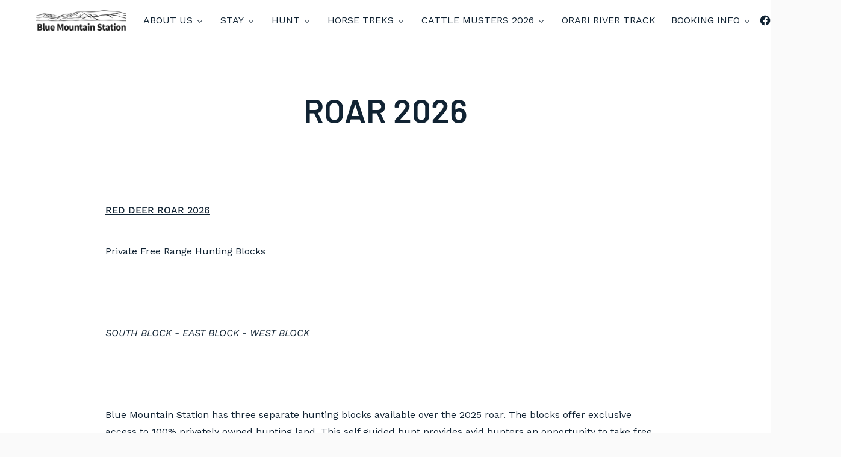

--- FILE ---
content_type: text/javascript
request_url: https://bluemountainstation.co.nz/cdn/shop/t/2/assets/index.js?v=148318583788485923321616365591
body_size: 95707
content:
!function(t){var e={};function n(r){if(e[r])return e[r].exports;var i=e[r]={i:r,l:!1,exports:{}};return t[r].call(i.exports,i,i.exports,n),i.l=!0,i.exports}n.m=t,n.c=e,n.d=function(t,e,r){n.o(t,e)||Object.defineProperty(t,e,{enumerable:!0,get:r})},n.r=function(t){"undefined"!=typeof Symbol&&Symbol.toStringTag&&Object.defineProperty(t,Symbol.toStringTag,{value:"Module"}),Object.defineProperty(t,"__esModule",{value:!0})},n.t=function(t,e){if(1&e&&(t=n(t)),8&e)return t;if(4&e&&"object"==typeof t&&t&&t.__esModule)return t;var r=Object.create(null);if(n.r(r),Object.defineProperty(r,"default",{enumerable:!0,value:t}),2&e&&"string"!=typeof t)for(var i in t)n.d(r,i,function(e){return t[e]}.bind(null,i));return r},n.n=function(t){var e=t&&t.__esModule?function(){return t.default}:function(){return t};return n.d(e,"a",e),e},n.o=function(t,e){return Object.prototype.hasOwnProperty.call(t,e)},n.p="",n(n.s=65)}([function(t,e,n){var r=n(27),i=n(28),o=n(16),a=n(29);t.exports=function(t){return r(t)||i(t)||o(t)||a()}},function(t,e,n){!function(e,n){var r=function(t,e,n){"use strict";var r,i;if(function(){var e,n={lazyClass:"lazyload",loadedClass:"lazyloaded",loadingClass:"lazyloading",preloadClass:"lazypreload",errorClass:"lazyerror",autosizesClass:"lazyautosizes",srcAttr:"data-src",srcsetAttr:"data-srcset",sizesAttr:"data-sizes",minSize:40,customMedia:{},init:!0,expFactor:1.5,hFac:.8,loadMode:2,loadHidden:!0,ricTimeout:0,throttleDelay:125};for(e in i=t.lazySizesConfig||t.lazysizesConfig||{},n)e in i||(i[e]=n[e])}(),!e||!e.getElementsByClassName)return{init:function(){},cfg:i,noSupport:!0};var o=e.documentElement,a=t.HTMLPictureElement,s=t.addEventListener.bind(t),c=t.setTimeout,u=t.requestAnimationFrame||c,l=t.requestIdleCallback,d=/^picture$/i,f=["load","error","lazyincluded","_lazyloaded"],h={},p=Array.prototype.forEach,g=function(t,e){return h[e]||(h[e]=new RegExp("(\\s|^)"+e+"(\\s|$)")),h[e].test(t.getAttribute("class")||"")&&h[e]},v=function(t,e){g(t,e)||t.setAttribute("class",(t.getAttribute("class")||"").trim()+" "+e)},m=function(t,e){var n;(n=g(t,e))&&t.setAttribute("class",(t.getAttribute("class")||"").replace(n," "))},y=function(t,e,n){var r=n?"addEventListener":"removeEventListener";n&&y(t,e),f.forEach((function(n){t[r](n,e)}))},b=function(t,n,i,o,a){var s=e.createEvent("Event");return i||(i={}),i.instance=r,s.initEvent(n,!o,!a),s.detail=i,t.dispatchEvent(s),s},w=function(e,n){var r;!a&&(r=t.picturefill||i.pf)?(n&&n.src&&!e.getAttribute("srcset")&&e.setAttribute("srcset",n.src),r({reevaluate:!0,elements:[e]})):n&&n.src&&(e.src=n.src)},E=function(t,e){return(getComputedStyle(t,null)||{})[e]},_=function(t,e,n){for(n=n||t.offsetWidth;n<i.minSize&&e&&!t._lazysizesWidth;)n=e.offsetWidth,e=e.parentNode;return n},A=(ht=[],pt=[],gt=ht,vt=function(){var t=gt;for(gt=ht.length?pt:ht,dt=!0,ft=!1;t.length;)t.shift()();dt=!1},mt=function(t,n){dt&&!n?t.apply(this,arguments):(gt.push(t),ft||(ft=!0,(e.hidden?c:u)(vt)))},mt._lsFlush=vt,mt),S=function(t,e){return e?function(){A(t)}:function(){var e=this,n=arguments;A((function(){t.apply(e,n)}))}},k=function(t){var e,r,i=function(){e=null,t()},o=function(){var t=n.now()-r;t<99?c(o,99-t):(l||i)(i)};return function(){r=n.now(),e||(e=c(o,99))}},T=(W=/^img$/i,G=/^iframe$/i,$="onscroll"in t&&!/(gle|ing)bot/.test(navigator.userAgent),J=0,Y=0,Q=-1,X=function(t){Y--,(!t||Y<0||!t.target)&&(Y=0)},Z=function(t){return null==U&&(U="hidden"==E(e.body,"visibility")),U||!("hidden"==E(t.parentNode,"visibility")&&"hidden"==E(t,"visibility"))},K=function(t,n){var r,i=t,a=Z(t);for(B-=n,V+=n,F-=n,H+=n;a&&(i=i.offsetParent)&&i!=e.body&&i!=o;)(a=(E(i,"opacity")||1)>0)&&"visible"!=E(i,"overflow")&&(r=i.getBoundingClientRect(),a=H>r.left&&F<r.right&&V>r.top-1&&B<r.bottom+1);return a},tt=function(){var t,n,a,s,c,u,l,d,f,h,p,g,v=r.elements;if((N=i.loadMode)&&Y<8&&(t=v.length)){for(n=0,Q++;n<t;n++)if(v[n]&&!v[n]._lazyRace)if(!$||r.prematureUnveil&&r.prematureUnveil(v[n]))st(v[n]);else if((d=v[n].getAttribute("data-expand"))&&(u=1*d)||(u=J),h||(h=!i.expand||i.expand<1?o.clientHeight>500&&o.clientWidth>500?500:370:i.expand,r._defEx=h,p=h*i.expFactor,g=i.hFac,U=null,J<p&&Y<1&&Q>2&&N>2&&!e.hidden?(J=p,Q=0):J=N>1&&Q>1&&Y<6?h:0),f!==u&&(z=innerWidth+u*g,R=innerHeight+u,l=-1*u,f=u),a=v[n].getBoundingClientRect(),(V=a.bottom)>=l&&(B=a.top)<=R&&(H=a.right)>=l*g&&(F=a.left)<=z&&(V||H||F||B)&&(i.loadHidden||Z(v[n]))&&(j&&Y<3&&!d&&(N<3||Q<4)||K(v[n],u))){if(st(v[n]),c=!0,Y>9)break}else!c&&j&&!s&&Y<4&&Q<4&&N>2&&(P[0]||i.preloadAfterLoad)&&(P[0]||!d&&(V||H||F||B||"auto"!=v[n].getAttribute(i.sizesAttr)))&&(s=P[0]||v[n]);s&&!c&&st(s)}},et=function(t){var e,r=0,o=i.throttleDelay,a=i.ricTimeout,s=function(){e=!1,r=n.now(),t()},u=l&&a>49?function(){l(s,{timeout:a}),a!==i.ricTimeout&&(a=i.ricTimeout)}:S((function(){c(s)}),!0);return function(t){var i;(t=!0===t)&&(a=33),e||(e=!0,(i=o-(n.now()-r))<0&&(i=0),t||i<9?u():c(u,i))}}(tt),nt=function(t){var e=t.target;e._lazyCache?delete e._lazyCache:(X(t),v(e,i.loadedClass),m(e,i.loadingClass),y(e,it),b(e,"lazyloaded"))},rt=S(nt),it=function(t){rt({target:t.target})},ot=function(t){var e,n=t.getAttribute(i.srcsetAttr);(e=i.customMedia[t.getAttribute("data-media")||t.getAttribute("media")])&&t.setAttribute("media",e),n&&t.setAttribute("srcset",n)},at=S((function(t,e,n,r,o){var a,s,u,l,f,h;(f=b(t,"lazybeforeunveil",e)).defaultPrevented||(r&&(n?v(t,i.autosizesClass):t.setAttribute("sizes",r)),s=t.getAttribute(i.srcsetAttr),a=t.getAttribute(i.srcAttr),o&&(l=(u=t.parentNode)&&d.test(u.nodeName||"")),h=e.firesLoad||"src"in t&&(s||a||l),f={target:t},v(t,i.loadingClass),h&&(clearTimeout(I),I=c(X,2500),y(t,it,!0)),l&&p.call(u.getElementsByTagName("source"),ot),s?t.setAttribute("srcset",s):a&&!l&&(G.test(t.nodeName)?function(t,e){try{t.contentWindow.location.replace(e)}catch(n){t.src=e}}(t,a):t.src=a),o&&(s||l)&&w(t,{src:a})),t._lazyRace&&delete t._lazyRace,m(t,i.lazyClass),A((function(){var e=t.complete&&t.naturalWidth>1;h&&!e||(e&&v(t,"ls-is-cached"),nt(f),t._lazyCache=!0,c((function(){"_lazyCache"in t&&delete t._lazyCache}),9)),"lazy"==t.loading&&Y--}),!0)})),st=function(t){if(!t._lazyRace){var e,n=W.test(t.nodeName),r=n&&(t.getAttribute(i.sizesAttr)||t.getAttribute("sizes")),o="auto"==r;(!o&&j||!n||!t.getAttribute("src")&&!t.srcset||t.complete||g(t,i.errorClass)||!g(t,i.lazyClass))&&(e=b(t,"lazyunveilread").detail,o&&x.updateElem(t,!0,t.offsetWidth),t._lazyRace=!0,Y++,at(t,e,o,r,n))}},ct=k((function(){i.loadMode=3,et()})),ut=function(){3==i.loadMode&&(i.loadMode=2),ct()},lt=function(){j||(n.now()-M<999?c(lt,999):(j=!0,i.loadMode=3,et(),s("scroll",ut,!0)))},{_:function(){M=n.now(),r.elements=e.getElementsByClassName(i.lazyClass),P=e.getElementsByClassName(i.lazyClass+" "+i.preloadClass),s("scroll",et,!0),s("resize",et,!0),s("pageshow",(function(t){if(t.persisted){var n=e.querySelectorAll("."+i.loadingClass);n.length&&n.forEach&&u((function(){n.forEach((function(t){t.complete&&st(t)}))}))}})),t.MutationObserver?new MutationObserver(et).observe(o,{childList:!0,subtree:!0,attributes:!0}):(o.addEventListener("DOMNodeInserted",et,!0),o.addEventListener("DOMAttrModified",et,!0),setInterval(et,999)),s("hashchange",et,!0),["focus","mouseover","click","load","transitionend","animationend"].forEach((function(t){e.addEventListener(t,et,!0)})),/d$|^c/.test(e.readyState)?lt():(s("load",lt),e.addEventListener("DOMContentLoaded",et),c(lt,2e4)),r.elements.length?(tt(),A._lsFlush()):et()},checkElems:et,unveil:st,_aLSL:ut}),x=(L=S((function(t,e,n,r){var i,o,a;if(t._lazysizesWidth=r,r+="px",t.setAttribute("sizes",r),d.test(e.nodeName||""))for(o=0,a=(i=e.getElementsByTagName("source")).length;o<a;o++)i[o].setAttribute("sizes",r);n.detail.dataAttr||w(t,n.detail)})),q=function(t,e,n){var r,i=t.parentNode;i&&(n=_(t,i,n),(r=b(t,"lazybeforesizes",{width:n,dataAttr:!!e})).defaultPrevented||(n=r.detail.width)&&n!==t._lazysizesWidth&&L(t,i,r,n))},D=k((function(){var t,e=O.length;if(e)for(t=0;t<e;t++)q(O[t])})),{_:function(){O=e.getElementsByClassName(i.autosizesClass),s("resize",D)},checkElems:D,updateElem:q}),C=function(){!C.i&&e.getElementsByClassName&&(C.i=!0,x._(),T._())};var O,L,q,D;var P,j,I,N,M,z,R,B,F,H,V,U,W,G,$,J,Y,Q,X,Z,K,tt,et,nt,rt,it,ot,at,st,ct,ut,lt;var dt,ft,ht,pt,gt,vt,mt;return c((function(){i.init&&C()})),r={cfg:i,autoSizer:x,loader:T,init:C,uP:w,aC:v,rC:m,hC:g,fire:b,gW:_,rAF:A}}(e,e.document,Date);e.lazySizes=r,t.exports&&(t.exports=r)}("undefined"!=typeof window?window:{})},function(t,e,n){var r,i,o;
/*!
 * Flickity v2.2.1
 * Touch, responsive, flickable carousels
 *
 * Licensed GPLv3 for open source use
 * or Flickity Commercial License for commercial use
 *
 * https://flickity.metafizzy.co
 * Copyright 2015-2019 Metafizzy
 */window,i=[n(6),n(40),n(42),n(43),n(44),n(45),n(46)],void 0===(o="function"==typeof(r=function(t){return t})?r.apply(e,i):r)||(t.exports=o)},function(t,e,n){var r,i;!function(o,a){r=[n(36)],void 0===(i=function(t){return function(t,e){"use strict";var n={extend:function(t,e){for(var n in e)t[n]=e[n];return t},modulo:function(t,e){return(t%e+e)%e}},r=Array.prototype.slice;n.makeArray=function(t){return Array.isArray(t)?t:null==t?[]:"object"==typeof t&&"number"==typeof t.length?r.call(t):[t]},n.removeFrom=function(t,e){var n=t.indexOf(e);-1!=n&&t.splice(n,1)},n.getParent=function(t,n){for(;t.parentNode&&t!=document.body;)if(t=t.parentNode,e(t,n))return t},n.getQueryElement=function(t){return"string"==typeof t?document.querySelector(t):t},n.handleEvent=function(t){var e="on"+t.type;this[e]&&this[e](t)},n.filterFindElements=function(t,r){t=n.makeArray(t);var i=[];return t.forEach((function(t){if(t instanceof HTMLElement)if(r){e(t,r)&&i.push(t);for(var n=t.querySelectorAll(r),o=0;o<n.length;o++)i.push(n[o])}else i.push(t)})),i},n.debounceMethod=function(t,e,n){n=n||100;var r=t.prototype[e],i=e+"Timeout";t.prototype[e]=function(){var t=this[i];clearTimeout(t);var e=arguments,o=this;this[i]=setTimeout((function(){r.apply(o,e),delete o[i]}),n)}},n.docReady=function(t){var e=document.readyState;"complete"==e||"interactive"==e?setTimeout(t):document.addEventListener("DOMContentLoaded",t)},n.toDashed=function(t){return t.replace(/(.)([A-Z])/g,(function(t,e,n){return e+"-"+n})).toLowerCase()};var i=t.console;return n.htmlInit=function(e,r){n.docReady((function(){var o=n.toDashed(r),a="data-"+o,s=document.querySelectorAll("["+a+"]"),c=document.querySelectorAll(".js-"+o),u=n.makeArray(s).concat(n.makeArray(c)),l=a+"-options",d=t.jQuery;u.forEach((function(t){var n,o=t.getAttribute(a)||t.getAttribute(l);try{n=o&&JSON.parse(o)}catch(e){return void(i&&i.error("Error parsing "+a+" on "+t.className+": "+e))}var s=new e(t,n);d&&d.data(t,r,s)}))}))},n}(o,t)}.apply(e,r))||(t.exports=i)}(window)},function(t,e,n){"use strict";function r(t){this.listenerMap=[{},{}],t&&this.root(t),this.handle=r.prototype.handle.bind(this),this._removedListeners=[]}function i(t,e){return t.toLowerCase()===e.tagName.toLowerCase()}function o(t,e){return this.rootElement===window?e===document||e===document.documentElement||e===window:this.rootElement===e}function a(t,e){return t===e.id}Object.defineProperty(e,"__esModule",{value:!0}),e.default=void 0,r.prototype.root=function(t){var e,n=this.listenerMap;if(this.rootElement){for(e in n[1])n[1].hasOwnProperty(e)&&this.rootElement.removeEventListener(e,this.handle,!0);for(e in n[0])n[0].hasOwnProperty(e)&&this.rootElement.removeEventListener(e,this.handle,!1)}if(!t||!t.addEventListener)return this.rootElement&&delete this.rootElement,this;for(e in this.rootElement=t,n[1])n[1].hasOwnProperty(e)&&this.rootElement.addEventListener(e,this.handle,!0);for(e in n[0])n[0].hasOwnProperty(e)&&this.rootElement.addEventListener(e,this.handle,!1);return this},r.prototype.captureForType=function(t){return-1!==["blur","error","focus","load","resize","scroll"].indexOf(t)},r.prototype.on=function(t,e,n,r){var s,c,u,l;if(!t)throw new TypeError("Invalid event type: "+t);if("function"==typeof e&&(r=n,n=e,e=null),void 0===r&&(r=this.captureForType(t)),"function"!=typeof n)throw new TypeError("Handler must be a type of Function");return s=this.rootElement,(c=this.listenerMap[r?1:0])[t]||(s&&s.addEventListener(t,this.handle,r),c[t]=[]),e?/^[a-z]+$/i.test(e)?(l=e,u=i):/^#[a-z0-9\-_]+$/i.test(e)?(l=e.slice(1),u=a):(l=e,u=Element.prototype.matches):(l=null,u=o.bind(this)),c[t].push({selector:e,handler:n,matcher:u,matcherParam:l}),this},r.prototype.off=function(t,e,n,r){var i,o,a,s,c;if("function"==typeof e&&(r=n,n=e,e=null),void 0===r)return this.off(t,e,n,!0),this.off(t,e,n,!1),this;if(a=this.listenerMap[r?1:0],!t){for(c in a)a.hasOwnProperty(c)&&this.off(c,e,n);return this}if(!(s=a[t])||!s.length)return this;for(i=s.length-1;i>=0;i--)o=s[i],e&&e!==o.selector||n&&n!==o.handler||(this._removedListeners.push(o),s.splice(i,1));return s.length||(delete a[t],this.rootElement&&this.rootElement.removeEventListener(t,this.handle,r)),this},r.prototype.handle=function(t){var e,n,r,i,o,a=t.type,s=[];if(!0!==t.ftLabsDelegateIgnore){switch(3===(o=t.target).nodeType&&(o=o.parentNode),o.correspondingUseElement&&(o=o.correspondingUseElement),r=this.rootElement,t.eventPhase||(t.target!==t.currentTarget?3:2)){case 1:s=this.listenerMap[1][a];break;case 2:this.listenerMap[0]&&this.listenerMap[0][a]&&(s=s.concat(this.listenerMap[0][a])),this.listenerMap[1]&&this.listenerMap[1][a]&&(s=s.concat(this.listenerMap[1][a]));break;case 3:s=this.listenerMap[0][a]}var c,u=[];for(n=s.length;o&&n;){for(e=0;e<n&&(i=s[e]);e++)o.tagName&&["button","input","select","textarea"].indexOf(o.tagName.toLowerCase())>-1&&o.hasAttribute("disabled")?u=[]:i.matcher.call(o,i.matcherParam,o)&&u.push([t,o,i]);if(o===r)break;if(n=s.length,(o=o.parentElement||o.parentNode)instanceof HTMLDocument)break}for(e=0;e<u.length;e++)if(!(this._removedListeners.indexOf(u[e][2])>-1)&&!1===this.fire.apply(this,u[e])){u[e][0].ftLabsDelegateIgnore=!0,u[e][0].preventDefault(),c=!1;break}return c}},r.prototype.fire=function(t,e,n){return n.handler.call(e,t,e)},r.prototype.destroy=function(){this.off(),this.root()};var s=r;e.default=s,t.exports=e.default},function(t,e,n){(function(e){t.exports=function(){"use strict";function t(e){return(t="function"==typeof Symbol&&"symbol"==typeof Symbol.iterator?function(t){return typeof t}:function(t){return t&&"function"==typeof Symbol&&t.constructor===Symbol&&t!==Symbol.prototype?"symbol":typeof t})(e)}function n(t,e){for(var n=0;n<e.length;n++){var r=e[n];r.enumerable=r.enumerable||!1,r.configurable=!0,"value"in r&&(r.writable=!0),Object.defineProperty(t,r.key,r)}}function r(t,e,n){return e in t?Object.defineProperty(t,e,{value:n,enumerable:!0,configurable:!0,writable:!0}):t[e]=n,t}function i(t,e){var n=Object.keys(t);if(Object.getOwnPropertySymbols){var r=Object.getOwnPropertySymbols(t);e&&(r=r.filter((function(e){return Object.getOwnPropertyDescriptor(t,e).enumerable}))),n.push.apply(n,r)}return n}function o(t){for(var e=1;e<arguments.length;e++){var n=null!=arguments[e]?arguments[e]:{};e%2?i(Object(n),!0).forEach((function(e){r(t,e,n[e])})):Object.getOwnPropertyDescriptors?Object.defineProperties(t,Object.getOwnPropertyDescriptors(n)):i(Object(n)).forEach((function(e){Object.defineProperty(t,e,Object.getOwnPropertyDescriptor(n,e))}))}return t}function a(t){return function(t){if(Array.isArray(t))return s(t)}(t)||function(t){if("undefined"!=typeof Symbol&&Symbol.iterator in Object(t))return Array.from(t)}(t)||function(t,e){if(t){if("string"==typeof t)return s(t,e);var n=Object.prototype.toString.call(t).slice(8,-1);return"Object"===n&&t.constructor&&(n=t.constructor.name),"Map"===n||"Set"===n?Array.from(t):"Arguments"===n||/^(?:Ui|I)nt(?:8|16|32)(?:Clamped)?Array$/.test(n)?s(t,e):void 0}}(t)||function(){throw new TypeError("Invalid attempt to spread non-iterable instance.\nIn order to be iterable, non-array objects must have a [Symbol.iterator]() method.")}()}function s(t,e){(null==e||e>t.length)&&(e=t.length);for(var n=0,r=new Array(e);n<e;n++)r[n]=t[n];return r}function c(t,e){if(!Array.isArray(t)||!t.length)return t;var n,r,i=o(o({},{strictlyTwoElementsInRangeArrays:!1,progressFn:null}),e);if(i.strictlyTwoElementsInRangeArrays&&!t.every((function(t,e){return 2===t.length||(n=e,r=t.length,!1)})))throw new TypeError("ranges-sort: [THROW_ID_03] The first argument should be an array and must consist of arrays which are natural number indexes representing TWO string index ranges. However, ".concat(n,"th range (").concat(JSON.stringify(t[n],null,4),") has not two but ").concat(r," elements!"));if(!t.every((function(t,e){return!(!Number.isInteger(t[0])||t[0]<0||!Number.isInteger(t[1])||t[1]<0)||(n=e,!1)})))throw new TypeError("ranges-sort: [THROW_ID_04] The first argument should be an array and must consist of arrays which are natural number indexes representing string index ranges. However, ".concat(n,"th range (").concat(JSON.stringify(t[n],null,4),") does not consist of only natural numbers!"));var a=t.length*t.length,s=0;return Array.from(t).sort((function(t,e){return i.progressFn&&(s+=1,i.progressFn(Math.floor(100*s/a))),t[0]===e[0]?t[1]<e[1]?-1:t[1]>e[1]?1:0:t[0]<e[0]?-1:1}))}function u(e,n){function r(t){return"string"==typeof t}function i(e){return e&&"object"===t(e)&&!Array.isArray(e)}if(!Array.isArray(e)||!e.length)return e;var s,u={mergeType:1,progressFn:null,joinRangesThatTouchEdges:!0};if(n){if(!i(n))throw new Error("emlint: [THROW_ID_03] the second input argument must be a plain object. It was given as:\n".concat(JSON.stringify(n,null,4)," (type ").concat(t(n),")"));if((s=o(o({},u),n)).progressFn&&i(s.progressFn)&&!Object.keys(s.progressFn).length)s.progressFn=null;else if(s.progressFn&&"function"!=typeof s.progressFn)throw new Error('ranges-merge: [THROW_ID_01] opts.progressFn must be a function! It was given of a type: "'.concat(t(s.progressFn),'", equal to ').concat(JSON.stringify(s.progressFn,null,4)));if(s.mergeType&&1!==s.mergeType&&2!==s.mergeType)if(r(s.mergeType)&&"1"===s.mergeType.trim())s.mergeType=1;else{if(!r(s.mergeType)||"2"!==s.mergeType.trim())throw new Error('ranges-merge: [THROW_ID_02] opts.mergeType was customised to a wrong thing! It was given of a type: "'.concat(t(s.mergeType),'", equal to ').concat(JSON.stringify(s.mergeType,null,4)));s.mergeType=2}if("boolean"!=typeof s.joinRangesThatTouchEdges)throw new Error('ranges-merge: [THROW_ID_04] opts.joinRangesThatTouchEdges was customised to a wrong thing! It was given of a type: "'.concat(t(s.joinRangesThatTouchEdges),'", equal to ').concat(JSON.stringify(s.joinRangesThatTouchEdges,null,4)))}else s=o({},u);for(var l,d,f,h=e.map((function(t){return a(t)})).filter((function(t){return void 0!==t[2]||t[0]!==t[1]})),p=(l=s.progressFn?c(h,{progressFn:function(t){(f=Math.floor(t/5))!==d&&(d=f,s.progressFn(f))}}):c(h)).length-1,g=p;g>0;g--)s.progressFn&&(f=Math.floor(78*(1-g/p))+21)!==d&&f>d&&(d=f,s.progressFn(f)),(l[g][0]<=l[g-1][0]||!s.joinRangesThatTouchEdges&&l[g][0]<l[g-1][1]||s.joinRangesThatTouchEdges&&l[g][0]<=l[g-1][1])&&(l[g-1][0]=Math.min(l[g][0],l[g-1][0]),l[g-1][1]=Math.max(l[g][1],l[g-1][1]),void 0!==l[g][2]&&(l[g-1][0]>=l[g][0]||l[g-1][1]<=l[g][1])&&null!==l[g-1][2]&&(null===l[g][2]&&null!==l[g-1][2]?l[g-1][2]=null:void 0!==l[g-1][2]?2===s.mergeType&&l[g-1][0]===l[g][0]?l[g-1][2]=l[g][2]:l[g-1][2]+=l[g][2]:l[g-1][2]=l[g][2]),l.splice(g,1),g=l.length);return l}function l(t){return null!=t}function d(t){return"string"==typeof t}function f(e,n,r){var i,o=0,a=0;if(0===arguments.length)throw new Error("ranges-apply: [THROW_ID_01] inputs missing!");if(!d(e))throw new TypeError("ranges-apply: [THROW_ID_02] first input argument must be a string! Currently it's: ".concat(t(e),", equal to: ").concat(JSON.stringify(e,null,4)));if(null===n)return e;if(!Array.isArray(n))throw new TypeError("ranges-apply: [THROW_ID_03] second input argument must be an array (or null)! Currently it's: ".concat(t(n),", equal to: ").concat(JSON.stringify(n,null,4)));if(r&&"function"!=typeof r)throw new TypeError("ranges-apply: [THROW_ID_04] the third input argument must be a function (or falsey)! Currently it's: ".concat(t(r),", equal to: ").concat(JSON.stringify(r,null,4)));var s=(i=Array.isArray(n)&&(Number.isInteger(n[0])&&n[0]>=0||/^\d*$/.test(n[0]))&&(Number.isInteger(n[1])&&n[1]>=0||/^\d*$/.test(n[1]))?[Array.from(n)]:Array.from(n)).length,c=0;i.forEach((function(e,n){if(r&&(o=Math.floor(c/s*10))!==a&&(a=o,r(o)),!Array.isArray(e))throw new TypeError("ranges-apply: [THROW_ID_05] ranges array, second input arg., has ".concat(n,"th element not an array: ").concat(JSON.stringify(e,null,4),", which is ").concat(t(e)));if(!Number.isInteger(e[0])||e[0]<0){if(!/^\d*$/.test(e[0]))throw new TypeError("ranges-apply: [THROW_ID_06] ranges array, second input arg. has ".concat(n,"th element, array [").concat(e[0],",").concat(e[1],"]. That array has first element not an integer, but ").concat(t(e[0]),", equal to: ").concat(JSON.stringify(e[0],null,4),". Computer doesn't like this."));i[n][0]=Number.parseInt(i[n][0],10)}if(!Number.isInteger(e[1])){if(!/^\d*$/.test(e[1]))throw new TypeError("ranges-apply: [THROW_ID_07] ranges array, second input arg. has ".concat(n,"th element, array [").concat(e[0],",").concat(e[1],"]. That array has second element not an integer, but ").concat(t(e[1]),", equal to: ").concat(JSON.stringify(e[1],null,4),". Computer doesn't like this."));i[n][1]=Number.parseInt(i[n][1],10)}c+=1}));var f=u(i,{progressFn:function(t){r&&(o=10+Math.floor(t/10))!==a&&(a=o,r(o))}}),h=f.length;if(h>0){var p=e.slice(f[h-1][1]);e=f.reduce((function(t,n,i,s){r&&(o=20+Math.floor(i/h*80))!==a&&(a=o,r(o));var c=0===i?0:s[i-1][1],u=s[i][0];return t+e.slice(c,u)+(l(s[i][2])?s[i][2]:"")}),""),e+=p}return e}function h(t){var e=!(arguments.length>1&&void 0!==arguments[1])||arguments[1],n=arguments.length>2?arguments[2]:void 0;if(!(n.trim()||t.length&&"\n"!==n&&" "!==n&&" "===(e?t[t.length-1]:t[0])||t.length&&"\n"===(e?t[t.length-1]:t[0])&&"\n"!==n&&" "!==n))if(e){if(("\n"===n||" "===n)&&t.length&&" "===t[t.length-1])for(;t.length&&" "===t[t.length-1];)t.pop();t.push(" "===n||"\n"===n?n:" ")}else{if(("\n"===n||" "===n)&&t.length&&" "===t[0])for(;t.length&&" "===t[0];)t.shift();t.unshift(" "===n||"\n"===n?n:" ")}}function p(t,e){if("string"==typeof t&&t.length){var n,r,i=!1;if(t.includes("\r\n")&&(i=!0),n=e&&"number"==typeof e?e:1,""===t.trim()){var o=[];for(r=n,Array.from(t).forEach((function(t){("\n"!==t||r)&&("\n"===t&&(r-=1),h(o,!0,t))}));o.length>1&&" "===o[o.length-1];)o.pop();return o.join("")}var a=[];if(r=n,""===t[0].trim())for(var s=0,c=t.length;s<c&&!t[s].trim();s++)("\n"!==t[s]||r)&&("\n"===t[s]&&(r-=1),h(a,!0,t[s]));var u=[];if(r=n,""===t.slice(-1).trim())for(var l=t.length;l--&&!t[l].trim();)("\n"!==t[l]||r)&&("\n"===t[l]&&(r-=1),h(u,!1,t[l]));return i?"".concat(a.join("")).concat(t.trim()).concat(u.join("")).replace(/\n/g,"\r\n"):a.join("")+t.trim()+u.join("")}return t}function g(t){return null!=t}function v(t){return Number.isInteger(t)&&t>=0}function m(t){return"string"==typeof t}function y(t){return/^\d*$/.test(t)?parseInt(t,10):t}var b,w,E=function(){function e(n){!function(t,e){if(!(t instanceof e))throw new TypeError("Cannot call a class as a function")}(this,e);var r=o(o({},{limitToBeAddedWhitespace:!1,limitLinebreaksCount:1,mergeType:1}),n);if(r.mergeType&&1!==r.mergeType&&2!==r.mergeType)if(m(r.mergeType)&&"1"===r.mergeType.trim())r.mergeType=1;else{if(!m(r.mergeType)||"2"!==r.mergeType.trim())throw new Error('ranges-push: [THROW_ID_02] opts.mergeType was customised to a wrong thing! It was given of a type: "'.concat(t(r.mergeType),'", equal to ').concat(JSON.stringify(r.mergeType,null,4)));r.mergeType=2}this.opts=r}var r,i;return r=e,(i=[{key:"add",value:function(e,n,r){for(var i=this,o=arguments.length,s=new Array(o>3?o-3:0),c=3;c<o;c++)s[c-3]=arguments[c];if(s.length>0)throw new TypeError("ranges-push/Ranges/add(): [THROW_ID_03] Please don't overload the add() method. From the 4th input argument onwards we see these redundant arguments: ".concat(JSON.stringify(s,null,4)));if(g(e)||g(n)){if(g(e)&&!g(n)){if(Array.isArray(e)){if(e.length){if(e.some((function(t){return Array.isArray(t)})))return void e.forEach((function(t){Array.isArray(t)&&i.add.apply(i,a(t))}));e.length>1&&v(y(e[0]))&&v(y(e[1]))&&this.add.apply(this,a(e))}return}throw new TypeError('ranges-push/Ranges/add(): [THROW_ID_12] the first input argument, "from" is set ('.concat(JSON.stringify(e,null,0),') but second-one, "to" is not (').concat(JSON.stringify(n,null,0),")"))}if(!g(e)&&g(n))throw new TypeError('ranges-push/Ranges/add(): [THROW_ID_13] the second input argument, "to" is set ('.concat(JSON.stringify(n,null,0),') but first-one, "from" is not (').concat(JSON.stringify(e,null,0),")"));var u=/^\d*$/.test(e)?parseInt(e,10):e,l=/^\d*$/.test(n)?parseInt(n,10):n;if(v(r)&&(r=String(r)),!v(u)||!v(l))throw v(u)&&u>=0?new TypeError('ranges-push/Ranges/add(): [THROW_ID_10] "to" value, the second input argument, must be a natural number or zero! Currently it\'s of a type "'.concat(t(l),'" equal to: ').concat(JSON.stringify(l,null,4))):new TypeError('ranges-push/Ranges/add(): [THROW_ID_09] "from" value, the first input argument, must be a natural number or zero! Currently it\'s of a type "'.concat(t(u),'" equal to: ').concat(JSON.stringify(u,null,4)));if(g(r)&&!m(r)&&!v(r))throw new TypeError("ranges-push/Ranges/add(): [THROW_ID_08] The third argument, the value to add, was given not as string but ".concat(t(r),", equal to:\n").concat(JSON.stringify(r,null,4)));if(g(this.slices)&&Array.isArray(this.last())&&u===this.last()[1]){if(this.last()[1]=l,this.last()[2],null!==this.last()[2]&&g(r)){var d=!(g(this.last()[2])&&this.last()[2].length>0)||this.opts&&this.opts.mergeType&&1!==this.opts.mergeType?r:this.last()[2]+r;this.opts.limitToBeAddedWhitespace&&(d=p(d,this.opts.limitLinebreaksCount)),m(d)&&!d.length||(this.last()[2]=d)}}else{this.slices||(this.slices=[]);var f=void 0===r||m(r)&&!r.length?[u,l]:[u,l,this.opts.limitToBeAddedWhitespace?p(r,this.opts.limitLinebreaksCount):r];this.slices.push(f)}}}},{key:"push",value:function(t,e,n){for(var r=arguments.length,i=new Array(r>3?r-3:0),o=3;o<r;o++)i[o-3]=arguments[o];this.add.apply(this,[t,e,n].concat(i))}},{key:"current",value:function(){var t=this;return null!=this.slices?(this.slices=u(this.slices,{mergeType:this.opts.mergeType}),this.opts.limitToBeAddedWhitespace?this.slices.map((function(e){return g(e[2])?[e[0],e[1],p(e[2],t.opts.limitLinebreaksCount)]:e})):this.slices):null}},{key:"wipe",value:function(){this.slices=void 0}},{key:"replace",value:function(t){if(Array.isArray(t)&&t.length){if(!Array.isArray(t[0])||!v(t[0][0]))throw new Error("ranges-push/Ranges/replace(): [THROW_ID_11] Single range was given but we expected array of arrays! The first element, ".concat(JSON.stringify(t[0],null,4)," should be an array and its first element should be an integer, a string index."));this.slices=Array.from(t)}else this.slices=void 0}},{key:"last",value:function(){return void 0!==this.slices&&Array.isArray(this.slices)?this.slices[this.slices.length-1]:null}}])&&n(r.prototype,i),e}(),_=Function.prototype,A=Object.prototype,S=_.toString,k=A.hasOwnProperty,T=S.call(Object),x=A.toString,C=(b=Object.getPrototypeOf,w=Object,function(t){return b(w(t))}),O=function(e){if(!function(e){return!!e&&"object"==t(e)}(e)||"[object Object]"!=x.call(e)||function(t){var e=!1;if(null!=t&&"function"!=typeof t.toString)try{e=!!(t+"")}catch(t){}return e}(e))return!1;var n=C(e);if(null===n)return!0;var r=k.call(n,"constructor")&&n.constructor;return"function"==typeof r&&r instanceof r&&S.call(r)==T},L="undefined"!=typeof globalThis?globalThis:"undefined"!=typeof window?window:void 0!==e?e:"undefined"!=typeof self?self:{};function q(t){return t&&t.default||t}var D=/^\s+|\s+$/g,P="[\\u0300-\\u036f\\ufe20-\\ufe23\\u20d0-\\u20f0]",j="\\ud83c[\\udffb-\\udfff]",I="[^\\ud800-\\udfff]",N="(?:\\ud83c[\\udde6-\\uddff]){2}",M="[\\ud800-\\udbff][\\udc00-\\udfff]",z="(?:"+P+"|"+j+")?",R="[\\ufe0e\\ufe0f]?"+z+"(?:\\u200d(?:"+[I,N,M].join("|")+")[\\ufe0e\\ufe0f]?"+z+")*",B="(?:"+[I+P+"?",P,N,M,"[\\ud800-\\udfff]"].join("|")+")",F=RegExp(j+"(?="+j+")|"+B+R,"g"),H=RegExp("[\\u200d\\ud800-\\udfff\\u0300-\\u036f\\ufe20-\\ufe23\\u20d0-\\u20f0\\ufe0e\\ufe0f]"),V="object"==t(L)&&L&&L.Object===Object&&L,U="object"==("undefined"==typeof self?"undefined":t(self))&&self&&self.Object===Object&&self,W=V||U||Function("return this")();function G(t,e,n){if(e!=e)return function(t,e,n,r){for(var i=t.length,o=n+-1;++o<i;)if(e(t[o],o,t))return o;return-1}(t,$,n);for(var r=n-1,i=t.length;++r<i;)if(t[r]===e)return r;return-1}function $(t){return t!=t}function J(t){return function(t){return H.test(t)}(t)?function(t){return t.match(F)||[]}(t):function(t){return t.split("")}(t)}var Y=Object.prototype.toString,Q=W.Symbol,X=Q?Q.prototype:void 0,Z=X?X.toString:void 0;function K(e){if("string"==typeof e)return e;if(function(e){return"symbol"==t(e)||function(e){return!!e&&"object"==t(e)}(e)&&"[object Symbol]"==Y.call(e)}(e))return Z?Z.call(e):"";var n=e+"";return"0"==n&&1/e==-1/0?"-0":n}var tt=function(t,e,n){var r;if((t=null==(r=t)?"":K(r))&&(n||void 0===e))return t.replace(D,"");if(!t||!(e=K(e)))return t;var i=J(t),o=J(e);return function(t,e,n){var r=t.length;return n=void 0===n?r:n,!e&&n>=r?t:function(t,e,n){var r=-1,i=t.length;e<0&&(e=-e>i?0:i+e),(n=n>i?i:n)<0&&(n+=i),i=e>n?0:n-e>>>0,e>>>=0;for(var o=Array(i);++r<i;)o[r]=t[r+e];return o}(t,e,n)}(i,function(t,e){for(var n=-1,r=t.length;++n<r&&G(e,t[n],0)>-1;);return n}(i,o),function(t,e){for(var n=t.length;n--&&G(e,t[n],0)>-1;);return n}(i,o)+1).join("")},et=/^\[object .+?Constructor\]$/,nt="object"==t(L)&&L&&L.Object===Object&&L,rt="object"==("undefined"==typeof self?"undefined":t(self))&&self&&self.Object===Object&&self,it=nt||rt||Function("return this")();function ot(t,e,n){switch(n.length){case 0:return t.call(e);case 1:return t.call(e,n[0]);case 2:return t.call(e,n[0],n[1]);case 3:return t.call(e,n[0],n[1],n[2])}return t.apply(e,n)}function at(t,e){return!(!t||!t.length)&&function(t,e,n){if(e!=e)return function(t,e,n,r){for(var i=t.length,o=-1;++o<i;)if(e(t[o],o,t))return o;return-1}(t,ct);for(var r=-1,i=t.length;++r<i;)if(t[r]===e)return r;return-1}(t,e)>-1}function st(t,e,n){for(var r=-1,i=t?t.length:0;++r<i;)if(n(e,t[r]))return!0;return!1}function ct(t){return t!=t}function ut(t,e){return t.has(e)}var lt,dt=Array.prototype,ft=Function.prototype,ht=Object.prototype,pt=it["__core-js_shared__"],gt=(lt=/[^.]+$/.exec(pt&&pt.keys&&pt.keys.IE_PROTO||""))?"Symbol(src)_1."+lt:"",vt=ft.toString,mt=ht.hasOwnProperty,yt=ht.toString,bt=RegExp("^"+vt.call(mt).replace(/[\\^$.*+?()[\]{}|]/g,"\\$&").replace(/hasOwnProperty|(function).*?(?=\\\()| for .+?(?=\\\])/g,"$1.*?")+"$"),wt=dt.splice,Et=Math.max,_t=Lt(it,"Map"),At=Lt(Object,"create");function St(t){var e=-1,n=t?t.length:0;for(this.clear();++e<n;){var r=t[e];this.set(r[0],r[1])}}function kt(t){var e=-1,n=t?t.length:0;for(this.clear();++e<n;){var r=t[e];this.set(r[0],r[1])}}function Tt(t){var e=-1,n=t?t.length:0;for(this.clear();++e<n;){var r=t[e];this.set(r[0],r[1])}}function xt(t){var e=-1,n=t?t.length:0;for(this.__data__=new Tt;++e<n;)this.add(t[e])}function Ct(t,e){for(var n,r,i=t.length;i--;)if((n=t[i][0])===(r=e)||n!=n&&r!=r)return i;return-1}function Ot(e,n){var r,i,o=e.__data__;return("string"==(i=t(r=n))||"number"==i||"symbol"==i||"boolean"==i?"__proto__"!==r:null===r)?o["string"==typeof n?"string":"hash"]:o.map}function Lt(t,e){var n=function(t,e){return null==t?void 0:t[e]}(t,e);return function(t){return!(!Dt(t)||function(t){return!!gt&&gt in t}(t))&&(qt(t)||function(t){var e=!1;if(null!=t&&"function"!=typeof t.toString)try{e=!!(t+"")}catch(t){}return e}(t)?bt:et).test(function(t){if(null!=t){try{return vt.call(t)}catch(t){}try{return t+""}catch(t){}}return""}(t))}(n)?n:void 0}function qt(t){var e=Dt(t)?yt.call(t):"";return"[object Function]"==e||"[object GeneratorFunction]"==e}function Dt(e){var n=t(e);return!!e&&("object"==n||"function"==n)}St.prototype.clear=function(){this.__data__=At?At(null):{}},St.prototype.delete=function(t){return this.has(t)&&delete this.__data__[t]},St.prototype.get=function(t){var e=this.__data__;if(At){var n=e[t];return"__lodash_hash_undefined__"===n?void 0:n}return mt.call(e,t)?e[t]:void 0},St.prototype.has=function(t){var e=this.__data__;return At?void 0!==e[t]:mt.call(e,t)},St.prototype.set=function(t,e){return this.__data__[t]=At&&void 0===e?"__lodash_hash_undefined__":e,this},kt.prototype.clear=function(){this.__data__=[]},kt.prototype.delete=function(t){var e=this.__data__,n=Ct(e,t);return!(n<0||(n==e.length-1?e.pop():wt.call(e,n,1),0))},kt.prototype.get=function(t){var e=this.__data__,n=Ct(e,t);return n<0?void 0:e[n][1]},kt.prototype.has=function(t){return Ct(this.__data__,t)>-1},kt.prototype.set=function(t,e){var n=this.__data__,r=Ct(n,t);return r<0?n.push([t,e]):n[r][1]=e,this},Tt.prototype.clear=function(){this.__data__={hash:new St,map:new(_t||kt),string:new St}},Tt.prototype.delete=function(t){return Ot(this,t).delete(t)},Tt.prototype.get=function(t){return Ot(this,t).get(t)},Tt.prototype.has=function(t){return Ot(this,t).has(t)},Tt.prototype.set=function(t,e){return Ot(this,t).set(t,e),this},xt.prototype.add=xt.prototype.push=function(t){return this.__data__.set(t,"__lodash_hash_undefined__"),this},xt.prototype.has=function(t){return this.__data__.has(t)};var Pt=function(t,e){return e=Et(void 0===e?t.length-1:e,0),function(){for(var n=arguments,r=-1,i=Et(n.length-e,0),o=Array(i);++r<i;)o[r]=n[e+r];r=-1;for(var a=Array(e+1);++r<e;)a[r]=n[r];return a[e]=o,ot(t,this,a)}}((function(e,n){return function(e){return!!e&&"object"==t(e)}(r=e)&&function(t){return null!=t&&function(t){return"number"==typeof t&&t>-1&&t%1==0&&t<=9007199254740991}(t.length)&&!qt(t)}(r)?function(t,e,n,r){var i=-1,o=at,a=!0,s=t.length,c=[],u=e.length;if(!s)return c;n&&(e=function(t,e){for(var n=-1,r=t?t.length:0,i=Array(r);++n<r;)i[n]=e(t[n],n,t);return i}(e,function(t){return function(e){return t(e)}}(n))),r?(o=st,a=!1):e.length>=200&&(o=ut,a=!1,e=new xt(e));t:for(;++i<s;){var l=t[i],d=n?n(l):l;if(l=r||0!==l?l:0,a&&d==d){for(var f=u;f--;)if(e[f]===d)continue t;c.push(l)}else o(e,d,r)||c.push(l)}return c}(e,n):[];var r})),jt=2147483647,It=/^xn--/,Nt=/[^\x20-\x7E]/,Mt=/[\x2E\u3002\uFF0E\uFF61]/g,zt={overflow:"Overflow: input needs wider integers to process","not-basic":"Illegal input >= 0x80 (not a basic code point)","invalid-input":"Invalid input"},Rt=Math.floor,Bt=String.fromCharCode;
/*! https://mths.be/punycode v1.4.1 by @mathias */function Ft(t){throw new RangeError(zt[t])}function Ht(t,e){for(var n=t.length,r=[];n--;)r[n]=e(t[n]);return r}function Vt(t,e){var n=t.split("@"),r="";return n.length>1&&(r=n[0]+"@",t=n[1]),r+Ht((t=t.replace(Mt,".")).split("."),e).join(".")}function Ut(t){for(var e,n,r=[],i=0,o=t.length;i<o;)(e=t.charCodeAt(i++))>=55296&&e<=56319&&i<o?56320==(64512&(n=t.charCodeAt(i++)))?r.push(((1023&e)<<10)+(1023&n)+65536):(r.push(e),i--):r.push(e);return r}function Wt(t){return Ht(t,(function(t){var e="";return t>65535&&(e+=Bt((t-=65536)>>>10&1023|55296),t=56320|1023&t),e+Bt(t)})).join("")}function Gt(t,e){return t+22+75*(t<26)-((0!=e)<<5)}function $t(t,e,n){var r=0;for(t=n?Rt(t/700):t>>1,t+=Rt(t/e);t>455;r+=36)t=Rt(t/35);return Rt(r+36*t/(t+38))}function Jt(t){var e,n,r,i,o,a,s,c,u,l,d,f=[],h=t.length,p=0,g=128,v=72;for((n=t.lastIndexOf("-"))<0&&(n=0),r=0;r<n;++r)t.charCodeAt(r)>=128&&Ft("not-basic"),f.push(t.charCodeAt(r));for(i=n>0?n+1:0;i<h;){for(o=p,a=1,s=36;i>=h&&Ft("invalid-input"),((c=(d=t.charCodeAt(i++))-48<10?d-22:d-65<26?d-65:d-97<26?d-97:36)>=36||c>Rt((jt-p)/a))&&Ft("overflow"),p+=c*a,!(c<(u=s<=v?1:s>=v+26?26:s-v));s+=36)a>Rt(jt/(l=36-u))&&Ft("overflow"),a*=l;v=$t(p-o,e=f.length+1,0==o),Rt(p/e)>jt-g&&Ft("overflow"),g+=Rt(p/e),p%=e,f.splice(p++,0,g)}return Wt(f)}function Yt(t){var e,n,r,i,o,a,s,c,u,l,d,f,h,p,g,v=[];for(f=(t=Ut(t)).length,e=128,n=0,o=72,a=0;a<f;++a)(d=t[a])<128&&v.push(Bt(d));for(r=i=v.length,i&&v.push("-");r<f;){for(s=jt,a=0;a<f;++a)(d=t[a])>=e&&d<s&&(s=d);for(s-e>Rt((jt-n)/(h=r+1))&&Ft("overflow"),n+=(s-e)*h,e=s,a=0;a<f;++a)if((d=t[a])<e&&++n>jt&&Ft("overflow"),d==e){for(c=n,u=36;!(c<(l=u<=o?1:u>=o+26?26:u-o));u+=36)g=c-l,p=36-l,v.push(Bt(Gt(l+g%p,0))),c=Rt(g/p);v.push(Bt(Gt(c,0))),o=$t(n,h,r==i),n=0,++r}++n,++e}return v.join("")}var Qt={version:"1.4.1",ucs2:{decode:Ut,encode:Wt},toASCII:function(t){return Vt(t,(function(t){return Nt.test(t)?"xn--"+Yt(t):t}))},toUnicode:function(t){return Vt(t,(function(t){return It.test(t)?Jt(t.slice(4).toLowerCase()):t}))},encode:Yt,decode:Jt},Xt=(q(Object.freeze({__proto__:null,default:{9:"Tab;",10:"NewLine;",33:"excl;",34:"quot;",35:"num;",36:"dollar;",37:"percnt;",38:"amp;",39:"apos;",40:"lpar;",41:"rpar;",42:"midast;",43:"plus;",44:"comma;",46:"period;",47:"sol;",58:"colon;",59:"semi;",60:"lt;",61:"equals;",62:"gt;",63:"quest;",64:"commat;",91:"lsqb;",92:"bsol;",93:"rsqb;",94:"Hat;",95:"UnderBar;",96:"grave;",123:"lcub;",124:"VerticalLine;",125:"rcub;",160:"NonBreakingSpace;",161:"iexcl;",162:"cent;",163:"pound;",164:"curren;",165:"yen;",166:"brvbar;",167:"sect;",168:"uml;",169:"copy;",170:"ordf;",171:"laquo;",172:"not;",173:"shy;",174:"reg;",175:"strns;",176:"deg;",177:"pm;",178:"sup2;",179:"sup3;",180:"DiacriticalAcute;",181:"micro;",182:"para;",183:"middot;",184:"Cedilla;",185:"sup1;",186:"ordm;",187:"raquo;",188:"frac14;",189:"half;",190:"frac34;",191:"iquest;",192:"Agrave;",193:"Aacute;",194:"Acirc;",195:"Atilde;",196:"Auml;",197:"Aring;",198:"AElig;",199:"Ccedil;",200:"Egrave;",201:"Eacute;",202:"Ecirc;",203:"Euml;",204:"Igrave;",205:"Iacute;",206:"Icirc;",207:"Iuml;",208:"ETH;",209:"Ntilde;",210:"Ograve;",211:"Oacute;",212:"Ocirc;",213:"Otilde;",214:"Ouml;",215:"times;",216:"Oslash;",217:"Ugrave;",218:"Uacute;",219:"Ucirc;",220:"Uuml;",221:"Yacute;",222:"THORN;",223:"szlig;",224:"agrave;",225:"aacute;",226:"acirc;",227:"atilde;",228:"auml;",229:"aring;",230:"aelig;",231:"ccedil;",232:"egrave;",233:"eacute;",234:"ecirc;",235:"euml;",236:"igrave;",237:"iacute;",238:"icirc;",239:"iuml;",240:"eth;",241:"ntilde;",242:"ograve;",243:"oacute;",244:"ocirc;",245:"otilde;",246:"ouml;",247:"divide;",248:"oslash;",249:"ugrave;",250:"uacute;",251:"ucirc;",252:"uuml;",253:"yacute;",254:"thorn;",255:"yuml;",256:"Amacr;",257:"amacr;",258:"Abreve;",259:"abreve;",260:"Aogon;",261:"aogon;",262:"Cacute;",263:"cacute;",264:"Ccirc;",265:"ccirc;",266:"Cdot;",267:"cdot;",268:"Ccaron;",269:"ccaron;",270:"Dcaron;",271:"dcaron;",272:"Dstrok;",273:"dstrok;",274:"Emacr;",275:"emacr;",278:"Edot;",279:"edot;",280:"Eogon;",281:"eogon;",282:"Ecaron;",283:"ecaron;",284:"Gcirc;",285:"gcirc;",286:"Gbreve;",287:"gbreve;",288:"Gdot;",289:"gdot;",290:"Gcedil;",292:"Hcirc;",293:"hcirc;",294:"Hstrok;",295:"hstrok;",296:"Itilde;",297:"itilde;",298:"Imacr;",299:"imacr;",302:"Iogon;",303:"iogon;",304:"Idot;",305:"inodot;",306:"IJlig;",307:"ijlig;",308:"Jcirc;",309:"jcirc;",310:"Kcedil;",311:"kcedil;",312:"kgreen;",313:"Lacute;",314:"lacute;",315:"Lcedil;",316:"lcedil;",317:"Lcaron;",318:"lcaron;",319:"Lmidot;",320:"lmidot;",321:"Lstrok;",322:"lstrok;",323:"Nacute;",324:"nacute;",325:"Ncedil;",326:"ncedil;",327:"Ncaron;",328:"ncaron;",329:"napos;",330:"ENG;",331:"eng;",332:"Omacr;",333:"omacr;",336:"Odblac;",337:"odblac;",338:"OElig;",339:"oelig;",340:"Racute;",341:"racute;",342:"Rcedil;",343:"rcedil;",344:"Rcaron;",345:"rcaron;",346:"Sacute;",347:"sacute;",348:"Scirc;",349:"scirc;",350:"Scedil;",351:"scedil;",352:"Scaron;",353:"scaron;",354:"Tcedil;",355:"tcedil;",356:"Tcaron;",357:"tcaron;",358:"Tstrok;",359:"tstrok;",360:"Utilde;",361:"utilde;",362:"Umacr;",363:"umacr;",364:"Ubreve;",365:"ubreve;",366:"Uring;",367:"uring;",368:"Udblac;",369:"udblac;",370:"Uogon;",371:"uogon;",372:"Wcirc;",373:"wcirc;",374:"Ycirc;",375:"ycirc;",376:"Yuml;",377:"Zacute;",378:"zacute;",379:"Zdot;",380:"zdot;",381:"Zcaron;",382:"zcaron;",402:"fnof;",437:"imped;",501:"gacute;",567:"jmath;",710:"circ;",711:"Hacek;",728:"breve;",729:"dot;",730:"ring;",731:"ogon;",732:"tilde;",733:"DiacriticalDoubleAcute;",785:"DownBreve;",913:"Alpha;",914:"Beta;",915:"Gamma;",916:"Delta;",917:"Epsilon;",918:"Zeta;",919:"Eta;",920:"Theta;",921:"Iota;",922:"Kappa;",923:"Lambda;",924:"Mu;",925:"Nu;",926:"Xi;",927:"Omicron;",928:"Pi;",929:"Rho;",931:"Sigma;",932:"Tau;",933:"Upsilon;",934:"Phi;",935:"Chi;",936:"Psi;",937:"Omega;",945:"alpha;",946:"beta;",947:"gamma;",948:"delta;",949:"epsilon;",950:"zeta;",951:"eta;",952:"theta;",953:"iota;",954:"kappa;",955:"lambda;",956:"mu;",957:"nu;",958:"xi;",959:"omicron;",960:"pi;",961:"rho;",962:"varsigma;",963:"sigma;",964:"tau;",965:"upsilon;",966:"phi;",967:"chi;",968:"psi;",969:"omega;",977:"vartheta;",978:"upsih;",981:"varphi;",982:"varpi;",988:"Gammad;",989:"gammad;",1008:"varkappa;",1009:"varrho;",1013:"varepsilon;",1014:"bepsi;",1025:"IOcy;",1026:"DJcy;",1027:"GJcy;",1028:"Jukcy;",1029:"DScy;",1030:"Iukcy;",1031:"YIcy;",1032:"Jsercy;",1033:"LJcy;",1034:"NJcy;",1035:"TSHcy;",1036:"KJcy;",1038:"Ubrcy;",1039:"DZcy;",1040:"Acy;",1041:"Bcy;",1042:"Vcy;",1043:"Gcy;",1044:"Dcy;",1045:"IEcy;",1046:"ZHcy;",1047:"Zcy;",1048:"Icy;",1049:"Jcy;",1050:"Kcy;",1051:"Lcy;",1052:"Mcy;",1053:"Ncy;",1054:"Ocy;",1055:"Pcy;",1056:"Rcy;",1057:"Scy;",1058:"Tcy;",1059:"Ucy;",1060:"Fcy;",1061:"KHcy;",1062:"TScy;",1063:"CHcy;",1064:"SHcy;",1065:"SHCHcy;",1066:"HARDcy;",1067:"Ycy;",1068:"SOFTcy;",1069:"Ecy;",1070:"YUcy;",1071:"YAcy;",1072:"acy;",1073:"bcy;",1074:"vcy;",1075:"gcy;",1076:"dcy;",1077:"iecy;",1078:"zhcy;",1079:"zcy;",1080:"icy;",1081:"jcy;",1082:"kcy;",1083:"lcy;",1084:"mcy;",1085:"ncy;",1086:"ocy;",1087:"pcy;",1088:"rcy;",1089:"scy;",1090:"tcy;",1091:"ucy;",1092:"fcy;",1093:"khcy;",1094:"tscy;",1095:"chcy;",1096:"shcy;",1097:"shchcy;",1098:"hardcy;",1099:"ycy;",1100:"softcy;",1101:"ecy;",1102:"yucy;",1103:"yacy;",1105:"iocy;",1106:"djcy;",1107:"gjcy;",1108:"jukcy;",1109:"dscy;",1110:"iukcy;",1111:"yicy;",1112:"jsercy;",1113:"ljcy;",1114:"njcy;",1115:"tshcy;",1116:"kjcy;",1118:"ubrcy;",1119:"dzcy;",8194:"ensp;",8195:"emsp;",8196:"emsp13;",8197:"emsp14;",8199:"numsp;",8200:"puncsp;",8201:"ThinSpace;",8202:"VeryThinSpace;",8203:"ZeroWidthSpace;",8204:"zwnj;",8205:"zwj;",8206:"lrm;",8207:"rlm;",8208:"hyphen;",8211:"ndash;",8212:"mdash;",8213:"horbar;",8214:"Vert;",8216:"OpenCurlyQuote;",8217:"rsquor;",8218:"sbquo;",8220:"OpenCurlyDoubleQuote;",8221:"rdquor;",8222:"ldquor;",8224:"dagger;",8225:"ddagger;",8226:"bullet;",8229:"nldr;",8230:"mldr;",8240:"permil;",8241:"pertenk;",8242:"prime;",8243:"Prime;",8244:"tprime;",8245:"bprime;",8249:"lsaquo;",8250:"rsaquo;",8254:"OverBar;",8257:"caret;",8259:"hybull;",8260:"frasl;",8271:"bsemi;",8279:"qprime;",8287:"MediumSpace;",8288:"NoBreak;",8289:"ApplyFunction;",8290:"it;",8291:"InvisibleComma;",8364:"euro;",8411:"TripleDot;",8412:"DotDot;",8450:"Copf;",8453:"incare;",8458:"gscr;",8459:"Hscr;",8460:"Poincareplane;",8461:"quaternions;",8462:"planckh;",8463:"plankv;",8464:"Iscr;",8465:"imagpart;",8466:"Lscr;",8467:"ell;",8469:"Nopf;",8470:"numero;",8471:"copysr;",8472:"wp;",8473:"primes;",8474:"rationals;",8475:"Rscr;",8476:"Rfr;",8477:"Ropf;",8478:"rx;",8482:"trade;",8484:"Zopf;",8487:"mho;",8488:"Zfr;",8489:"iiota;",8492:"Bscr;",8493:"Cfr;",8495:"escr;",8496:"expectation;",8497:"Fscr;",8499:"phmmat;",8500:"oscr;",8501:"aleph;",8502:"beth;",8503:"gimel;",8504:"daleth;",8517:"DD;",8518:"DifferentialD;",8519:"exponentiale;",8520:"ImaginaryI;",8531:"frac13;",8532:"frac23;",8533:"frac15;",8534:"frac25;",8535:"frac35;",8536:"frac45;",8537:"frac16;",8538:"frac56;",8539:"frac18;",8540:"frac38;",8541:"frac58;",8542:"frac78;",8592:"slarr;",8593:"uparrow;",8594:"srarr;",8595:"ShortDownArrow;",8596:"leftrightarrow;",8597:"varr;",8598:"UpperLeftArrow;",8599:"UpperRightArrow;",8600:"searrow;",8601:"swarrow;",8602:"nleftarrow;",8603:"nrightarrow;",8605:"rightsquigarrow;",8606:"twoheadleftarrow;",8607:"Uarr;",8608:"twoheadrightarrow;",8609:"Darr;",8610:"leftarrowtail;",8611:"rightarrowtail;",8612:"mapstoleft;",8613:"UpTeeArrow;",8614:"RightTeeArrow;",8615:"mapstodown;",8617:"larrhk;",8618:"rarrhk;",8619:"looparrowleft;",8620:"rarrlp;",8621:"leftrightsquigarrow;",8622:"nleftrightarrow;",8624:"lsh;",8625:"rsh;",8626:"ldsh;",8627:"rdsh;",8629:"crarr;",8630:"curvearrowleft;",8631:"curvearrowright;",8634:"olarr;",8635:"orarr;",8636:"lharu;",8637:"lhard;",8638:"upharpoonright;",8639:"upharpoonleft;",8640:"RightVector;",8641:"rightharpoondown;",8642:"RightDownVector;",8643:"LeftDownVector;",8644:"rlarr;",8645:"UpArrowDownArrow;",8646:"lrarr;",8647:"llarr;",8648:"uuarr;",8649:"rrarr;",8650:"downdownarrows;",8651:"ReverseEquilibrium;",8652:"rlhar;",8653:"nLeftarrow;",8654:"nLeftrightarrow;",8655:"nRightarrow;",8656:"Leftarrow;",8657:"Uparrow;",8658:"Rightarrow;",8659:"Downarrow;",8660:"Leftrightarrow;",8661:"vArr;",8662:"nwArr;",8663:"neArr;",8664:"seArr;",8665:"swArr;",8666:"Lleftarrow;",8667:"Rrightarrow;",8669:"zigrarr;",8676:"LeftArrowBar;",8677:"RightArrowBar;",8693:"duarr;",8701:"loarr;",8702:"roarr;",8703:"hoarr;",8704:"forall;",8705:"complement;",8706:"PartialD;",8707:"Exists;",8708:"NotExists;",8709:"varnothing;",8711:"nabla;",8712:"isinv;",8713:"notinva;",8715:"SuchThat;",8716:"NotReverseElement;",8719:"Product;",8720:"Coproduct;",8721:"sum;",8722:"minus;",8723:"mp;",8724:"plusdo;",8726:"ssetmn;",8727:"lowast;",8728:"SmallCircle;",8730:"Sqrt;",8733:"vprop;",8734:"infin;",8735:"angrt;",8736:"angle;",8737:"measuredangle;",8738:"angsph;",8739:"VerticalBar;",8740:"nsmid;",8741:"spar;",8742:"nspar;",8743:"wedge;",8744:"vee;",8745:"cap;",8746:"cup;",8747:"Integral;",8748:"Int;",8749:"tint;",8750:"oint;",8751:"DoubleContourIntegral;",8752:"Cconint;",8753:"cwint;",8754:"cwconint;",8755:"CounterClockwiseContourIntegral;",8756:"therefore;",8757:"because;",8758:"ratio;",8759:"Proportion;",8760:"minusd;",8762:"mDDot;",8763:"homtht;",8764:"Tilde;",8765:"bsim;",8766:"mstpos;",8767:"acd;",8768:"wreath;",8769:"nsim;",8770:"esim;",8771:"TildeEqual;",8772:"nsimeq;",8773:"TildeFullEqual;",8774:"simne;",8775:"NotTildeFullEqual;",8776:"TildeTilde;",8777:"NotTildeTilde;",8778:"approxeq;",8779:"apid;",8780:"bcong;",8781:"CupCap;",8782:"HumpDownHump;",8783:"HumpEqual;",8784:"esdot;",8785:"eDot;",8786:"fallingdotseq;",8787:"risingdotseq;",8788:"coloneq;",8789:"eqcolon;",8790:"eqcirc;",8791:"cire;",8793:"wedgeq;",8794:"veeeq;",8796:"trie;",8799:"questeq;",8800:"NotEqual;",8801:"equiv;",8802:"NotCongruent;",8804:"leq;",8805:"GreaterEqual;",8806:"LessFullEqual;",8807:"GreaterFullEqual;",8808:"lneqq;",8809:"gneqq;",8810:"NestedLessLess;",8811:"NestedGreaterGreater;",8812:"twixt;",8813:"NotCupCap;",8814:"NotLess;",8815:"NotGreater;",8816:"NotLessEqual;",8817:"NotGreaterEqual;",8818:"lsim;",8819:"gtrsim;",8820:"NotLessTilde;",8821:"NotGreaterTilde;",8822:"lg;",8823:"gtrless;",8824:"ntlg;",8825:"ntgl;",8826:"Precedes;",8827:"Succeeds;",8828:"PrecedesSlantEqual;",8829:"SucceedsSlantEqual;",8830:"prsim;",8831:"succsim;",8832:"nprec;",8833:"nsucc;",8834:"subset;",8835:"supset;",8836:"nsub;",8837:"nsup;",8838:"SubsetEqual;",8839:"supseteq;",8840:"nsubseteq;",8841:"nsupseteq;",8842:"subsetneq;",8843:"supsetneq;",8845:"cupdot;",8846:"uplus;",8847:"SquareSubset;",8848:"SquareSuperset;",8849:"SquareSubsetEqual;",8850:"SquareSupersetEqual;",8851:"SquareIntersection;",8852:"SquareUnion;",8853:"oplus;",8854:"ominus;",8855:"otimes;",8856:"osol;",8857:"odot;",8858:"ocir;",8859:"oast;",8861:"odash;",8862:"plusb;",8863:"minusb;",8864:"timesb;",8865:"sdotb;",8866:"vdash;",8867:"LeftTee;",8868:"top;",8869:"UpTee;",8871:"models;",8872:"vDash;",8873:"Vdash;",8874:"Vvdash;",8875:"VDash;",8876:"nvdash;",8877:"nvDash;",8878:"nVdash;",8879:"nVDash;",8880:"prurel;",8882:"vltri;",8883:"vrtri;",8884:"trianglelefteq;",8885:"trianglerighteq;",8886:"origof;",8887:"imof;",8888:"mumap;",8889:"hercon;",8890:"intercal;",8891:"veebar;",8893:"barvee;",8894:"angrtvb;",8895:"lrtri;",8896:"xwedge;",8897:"xvee;",8898:"xcap;",8899:"xcup;",8900:"diamond;",8901:"sdot;",8902:"Star;",8903:"divonx;",8904:"bowtie;",8905:"ltimes;",8906:"rtimes;",8907:"lthree;",8908:"rthree;",8909:"bsime;",8910:"cuvee;",8911:"cuwed;",8912:"Subset;",8913:"Supset;",8914:"Cap;",8915:"Cup;",8916:"pitchfork;",8917:"epar;",8918:"ltdot;",8919:"gtrdot;",8920:"Ll;",8921:"ggg;",8922:"LessEqualGreater;",8923:"gtreqless;",8926:"curlyeqprec;",8927:"curlyeqsucc;",8928:"nprcue;",8929:"nsccue;",8930:"nsqsube;",8931:"nsqsupe;",8934:"lnsim;",8935:"gnsim;",8936:"prnsim;",8937:"succnsim;",8938:"ntriangleleft;",8939:"ntriangleright;",8940:"ntrianglelefteq;",8941:"ntrianglerighteq;",8942:"vellip;",8943:"ctdot;",8944:"utdot;",8945:"dtdot;",8946:"disin;",8947:"isinsv;",8948:"isins;",8949:"isindot;",8950:"notinvc;",8951:"notinvb;",8953:"isinE;",8954:"nisd;",8955:"xnis;",8956:"nis;",8957:"notnivc;",8958:"notnivb;",8965:"barwedge;",8966:"doublebarwedge;",8968:"LeftCeiling;",8969:"RightCeiling;",8970:"lfloor;",8971:"RightFloor;",8972:"drcrop;",8973:"dlcrop;",8974:"urcrop;",8975:"ulcrop;",8976:"bnot;",8978:"profline;",8979:"profsurf;",8981:"telrec;",8982:"target;",8988:"ulcorner;",8989:"urcorner;",8990:"llcorner;",8991:"lrcorner;",8994:"sfrown;",8995:"ssmile;",9005:"cylcty;",9006:"profalar;",9014:"topbot;",9021:"ovbar;",9023:"solbar;",9084:"angzarr;",9136:"lmoustache;",9137:"rmoustache;",9140:"tbrk;",9141:"UnderBracket;",9142:"bbrktbrk;",9180:"OverParenthesis;",9181:"UnderParenthesis;",9182:"OverBrace;",9183:"UnderBrace;",9186:"trpezium;",9191:"elinters;",9251:"blank;",9416:"oS;",9472:"HorizontalLine;",9474:"boxv;",9484:"boxdr;",9488:"boxdl;",9492:"boxur;",9496:"boxul;",9500:"boxvr;",9508:"boxvl;",9516:"boxhd;",9524:"boxhu;",9532:"boxvh;",9552:"boxH;",9553:"boxV;",9554:"boxdR;",9555:"boxDr;",9556:"boxDR;",9557:"boxdL;",9558:"boxDl;",9559:"boxDL;",9560:"boxuR;",9561:"boxUr;",9562:"boxUR;",9563:"boxuL;",9564:"boxUl;",9565:"boxUL;",9566:"boxvR;",9567:"boxVr;",9568:"boxVR;",9569:"boxvL;",9570:"boxVl;",9571:"boxVL;",9572:"boxHd;",9573:"boxhD;",9574:"boxHD;",9575:"boxHu;",9576:"boxhU;",9577:"boxHU;",9578:"boxvH;",9579:"boxVh;",9580:"boxVH;",9600:"uhblk;",9604:"lhblk;",9608:"block;",9617:"blk14;",9618:"blk12;",9619:"blk34;",9633:"square;",9642:"squf;",9643:"EmptyVerySmallSquare;",9645:"rect;",9646:"marker;",9649:"fltns;",9651:"xutri;",9652:"utrif;",9653:"utri;",9656:"rtrif;",9657:"triangleright;",9661:"xdtri;",9662:"dtrif;",9663:"triangledown;",9666:"ltrif;",9667:"triangleleft;",9674:"lozenge;",9675:"cir;",9708:"tridot;",9711:"xcirc;",9720:"ultri;",9721:"urtri;",9722:"lltri;",9723:"EmptySmallSquare;",9724:"FilledSmallSquare;",9733:"starf;",9734:"star;",9742:"phone;",9792:"female;",9794:"male;",9824:"spadesuit;",9827:"clubsuit;",9829:"heartsuit;",9830:"diams;",9834:"sung;",9837:"flat;",9838:"natural;",9839:"sharp;",10003:"checkmark;",10007:"cross;",10016:"maltese;",10038:"sext;",10072:"VerticalSeparator;",10098:"lbbrk;",10099:"rbbrk;",10184:"bsolhsub;",10185:"suphsol;",10214:"lobrk;",10215:"robrk;",10216:"LeftAngleBracket;",10217:"RightAngleBracket;",10218:"Lang;",10219:"Rang;",10220:"loang;",10221:"roang;",10229:"xlarr;",10230:"xrarr;",10231:"xharr;",10232:"xlArr;",10233:"xrArr;",10234:"xhArr;",10236:"xmap;",10239:"dzigrarr;",10498:"nvlArr;",10499:"nvrArr;",10500:"nvHarr;",10501:"Map;",10508:"lbarr;",10509:"rbarr;",10510:"lBarr;",10511:"rBarr;",10512:"RBarr;",10513:"DDotrahd;",10514:"UpArrowBar;",10515:"DownArrowBar;",10518:"Rarrtl;",10521:"latail;",10522:"ratail;",10523:"lAtail;",10524:"rAtail;",10525:"larrfs;",10526:"rarrfs;",10527:"larrbfs;",10528:"rarrbfs;",10531:"nwarhk;",10532:"nearhk;",10533:"searhk;",10534:"swarhk;",10535:"nwnear;",10536:"toea;",10537:"tosa;",10538:"swnwar;",10547:"rarrc;",10549:"cudarrr;",10550:"ldca;",10551:"rdca;",10552:"cudarrl;",10553:"larrpl;",10556:"curarrm;",10557:"cularrp;",10565:"rarrpl;",10568:"harrcir;",10569:"Uarrocir;",10570:"lurdshar;",10571:"ldrushar;",10574:"LeftRightVector;",10575:"RightUpDownVector;",10576:"DownLeftRightVector;",10577:"LeftUpDownVector;",10578:"LeftVectorBar;",10579:"RightVectorBar;",10580:"RightUpVectorBar;",10581:"RightDownVectorBar;",10582:"DownLeftVectorBar;",10583:"DownRightVectorBar;",10584:"LeftUpVectorBar;",10585:"LeftDownVectorBar;",10586:"LeftTeeVector;",10587:"RightTeeVector;",10588:"RightUpTeeVector;",10589:"RightDownTeeVector;",10590:"DownLeftTeeVector;",10591:"DownRightTeeVector;",10592:"LeftUpTeeVector;",10593:"LeftDownTeeVector;",10594:"lHar;",10595:"uHar;",10596:"rHar;",10597:"dHar;",10598:"luruhar;",10599:"ldrdhar;",10600:"ruluhar;",10601:"rdldhar;",10602:"lharul;",10603:"llhard;",10604:"rharul;",10605:"lrhard;",10606:"UpEquilibrium;",10607:"ReverseUpEquilibrium;",10608:"RoundImplies;",10609:"erarr;",10610:"simrarr;",10611:"larrsim;",10612:"rarrsim;",10613:"rarrap;",10614:"ltlarr;",10616:"gtrarr;",10617:"subrarr;",10619:"suplarr;",10620:"lfisht;",10621:"rfisht;",10622:"ufisht;",10623:"dfisht;",10629:"lopar;",10630:"ropar;",10635:"lbrke;",10636:"rbrke;",10637:"lbrkslu;",10638:"rbrksld;",10639:"lbrksld;",10640:"rbrkslu;",10641:"langd;",10642:"rangd;",10643:"lparlt;",10644:"rpargt;",10645:"gtlPar;",10646:"ltrPar;",10650:"vzigzag;",10652:"vangrt;",10653:"angrtvbd;",10660:"ange;",10661:"range;",10662:"dwangle;",10663:"uwangle;",10664:"angmsdaa;",10665:"angmsdab;",10666:"angmsdac;",10667:"angmsdad;",10668:"angmsdae;",10669:"angmsdaf;",10670:"angmsdag;",10671:"angmsdah;",10672:"bemptyv;",10673:"demptyv;",10674:"cemptyv;",10675:"raemptyv;",10676:"laemptyv;",10677:"ohbar;",10678:"omid;",10679:"opar;",10681:"operp;",10683:"olcross;",10684:"odsold;",10686:"olcir;",10687:"ofcir;",10688:"olt;",10689:"ogt;",10690:"cirscir;",10691:"cirE;",10692:"solb;",10693:"bsolb;",10697:"boxbox;",10701:"trisb;",10702:"rtriltri;",10703:"LeftTriangleBar;",10704:"RightTriangleBar;",10716:"iinfin;",10717:"infintie;",10718:"nvinfin;",10723:"eparsl;",10724:"smeparsl;",10725:"eqvparsl;",10731:"lozf;",10740:"RuleDelayed;",10742:"dsol;",10752:"xodot;",10753:"xoplus;",10754:"xotime;",10756:"xuplus;",10758:"xsqcup;",10764:"qint;",10765:"fpartint;",10768:"cirfnint;",10769:"awint;",10770:"rppolint;",10771:"scpolint;",10772:"npolint;",10773:"pointint;",10774:"quatint;",10775:"intlarhk;",10786:"pluscir;",10787:"plusacir;",10788:"simplus;",10789:"plusdu;",10790:"plussim;",10791:"plustwo;",10793:"mcomma;",10794:"minusdu;",10797:"loplus;",10798:"roplus;",10799:"Cross;",10800:"timesd;",10801:"timesbar;",10803:"smashp;",10804:"lotimes;",10805:"rotimes;",10806:"otimesas;",10807:"Otimes;",10808:"odiv;",10809:"triplus;",10810:"triminus;",10811:"tritime;",10812:"iprod;",10815:"amalg;",10816:"capdot;",10818:"ncup;",10819:"ncap;",10820:"capand;",10821:"cupor;",10822:"cupcap;",10823:"capcup;",10824:"cupbrcap;",10825:"capbrcup;",10826:"cupcup;",10827:"capcap;",10828:"ccups;",10829:"ccaps;",10832:"ccupssm;",10835:"And;",10836:"Or;",10837:"andand;",10838:"oror;",10839:"orslope;",10840:"andslope;",10842:"andv;",10843:"orv;",10844:"andd;",10845:"ord;",10847:"wedbar;",10854:"sdote;",10858:"simdot;",10861:"congdot;",10862:"easter;",10863:"apacir;",10864:"apE;",10865:"eplus;",10866:"pluse;",10867:"Esim;",10868:"Colone;",10869:"Equal;",10871:"eDDot;",10872:"equivDD;",10873:"ltcir;",10874:"gtcir;",10875:"ltquest;",10876:"gtquest;",10877:"LessSlantEqual;",10878:"GreaterSlantEqual;",10879:"lesdot;",10880:"gesdot;",10881:"lesdoto;",10882:"gesdoto;",10883:"lesdotor;",10884:"gesdotol;",10885:"lessapprox;",10886:"gtrapprox;",10887:"lneq;",10888:"gneq;",10889:"lnapprox;",10890:"gnapprox;",10891:"lesseqqgtr;",10892:"gtreqqless;",10893:"lsime;",10894:"gsime;",10895:"lsimg;",10896:"gsiml;",10897:"lgE;",10898:"glE;",10899:"lesges;",10900:"gesles;",10901:"eqslantless;",10902:"eqslantgtr;",10903:"elsdot;",10904:"egsdot;",10905:"el;",10906:"eg;",10909:"siml;",10910:"simg;",10911:"simlE;",10912:"simgE;",10913:"LessLess;",10914:"GreaterGreater;",10916:"glj;",10917:"gla;",10918:"ltcc;",10919:"gtcc;",10920:"lescc;",10921:"gescc;",10922:"smt;",10923:"lat;",10924:"smte;",10925:"late;",10926:"bumpE;",10927:"preceq;",10928:"succeq;",10931:"prE;",10932:"scE;",10933:"prnE;",10934:"succneqq;",10935:"precapprox;",10936:"succapprox;",10937:"prnap;",10938:"succnapprox;",10939:"Pr;",10940:"Sc;",10941:"subdot;",10942:"supdot;",10943:"subplus;",10944:"supplus;",10945:"submult;",10946:"supmult;",10947:"subedot;",10948:"supedot;",10949:"subseteqq;",10950:"supseteqq;",10951:"subsim;",10952:"supsim;",10955:"subsetneqq;",10956:"supsetneqq;",10959:"csub;",10960:"csup;",10961:"csube;",10962:"csupe;",10963:"subsup;",10964:"supsub;",10965:"subsub;",10966:"supsup;",10967:"suphsub;",10968:"supdsub;",10969:"forkv;",10970:"topfork;",10971:"mlcp;",10980:"DoubleLeftTee;",10982:"Vdashl;",10983:"Barv;",10984:"vBar;",10985:"vBarv;",10987:"Vbar;",10988:"Not;",10989:"bNot;",10990:"rnmid;",10991:"cirmid;",10992:"midcir;",10993:"topcir;",10994:"nhpar;",10995:"parsim;",11005:"parsl;",64256:"fflig;",64257:"filig;",64258:"fllig;",64259:"ffilig;",64260:"ffllig;"}})),q(Object.freeze({__proto__:null,Aacute:"Á",aacute:"á",Acirc:"Â",acirc:"â",acute:"´",AElig:"Æ",aelig:"æ",Agrave:"À",agrave:"à",AMP:"&",amp:"&",Aring:"Å",aring:"å",Atilde:"Ã",atilde:"ã",Auml:"Ä",auml:"ä",brvbar:"¦",Ccedil:"Ç",ccedil:"ç",cedil:"¸",cent:"¢",COPY:"©",copy:"©",curren:"¤",deg:"°",divide:"÷",Eacute:"É",eacute:"é",Ecirc:"Ê",ecirc:"ê",Egrave:"È",egrave:"è",ETH:"Ð",eth:"ð",Euml:"Ë",euml:"ë",frac12:"½",frac14:"¼",frac34:"¾",GT:">",gt:">",Iacute:"Í",iacute:"í",Icirc:"Î",icirc:"î",iexcl:"¡",Igrave:"Ì",igrave:"ì",iquest:"¿",Iuml:"Ï",iuml:"ï",laquo:"«",LT:"<",lt:"<",macr:"¯",micro:"µ",middot:"·",nbsp:" ",not:"¬",Ntilde:"Ñ",ntilde:"ñ",Oacute:"Ó",oacute:"ó",Ocirc:"Ô",ocirc:"ô",Ograve:"Ò",ograve:"ò",ordf:"ª",ordm:"º",Oslash:"Ø",oslash:"ø",Otilde:"Õ",otilde:"õ",Ouml:"Ö",ouml:"ö",para:"¶",plusmn:"±",pound:"£",QUOT:'"',quot:'"',raquo:"»",REG:"®",reg:"®",sect:"§",shy:"­",sup1:"¹",sup2:"²",sup3:"³",szlig:"ß",THORN:"Þ",thorn:"þ",times:"×",Uacute:"Ú",uacute:"ú",Ucirc:"Û",ucirc:"û",Ugrave:"Ù",ugrave:"ù",uml:"¨",Uuml:"Ü",uuml:"ü",Yacute:"Ý",yacute:"ý",yen:"¥",yuml:"ÿ",default:{"Aacute;":"Á",Aacute:"Á","aacute;":"á",aacute:"á","Abreve;":"Ă","abreve;":"ă","ac;":"∾","acd;":"∿","acE;":"∾̳","Acirc;":"Â",Acirc:"Â","acirc;":"â",acirc:"â","acute;":"´",acute:"´","Acy;":"А","acy;":"а","AElig;":"Æ",AElig:"Æ","aelig;":"æ",aelig:"æ","af;":"⁡","Afr;":"𝔄","afr;":"𝔞","Agrave;":"À",Agrave:"À","agrave;":"à",agrave:"à","alefsym;":"ℵ","aleph;":"ℵ","Alpha;":"Α","alpha;":"α","Amacr;":"Ā","amacr;":"ā","amalg;":"⨿","AMP;":"&",AMP:"&","amp;":"&",amp:"&","And;":"⩓","and;":"∧","andand;":"⩕","andd;":"⩜","andslope;":"⩘","andv;":"⩚","ang;":"∠","ange;":"⦤","angle;":"∠","angmsd;":"∡","angmsdaa;":"⦨","angmsdab;":"⦩","angmsdac;":"⦪","angmsdad;":"⦫","angmsdae;":"⦬","angmsdaf;":"⦭","angmsdag;":"⦮","angmsdah;":"⦯","angrt;":"∟","angrtvb;":"⊾","angrtvbd;":"⦝","angsph;":"∢","angst;":"Å","angzarr;":"⍼","Aogon;":"Ą","aogon;":"ą","Aopf;":"𝔸","aopf;":"𝕒","ap;":"≈","apacir;":"⩯","apE;":"⩰","ape;":"≊","apid;":"≋","apos;":"'","ApplyFunction;":"⁡","approx;":"≈","approxeq;":"≊","Aring;":"Å",Aring:"Å","aring;":"å",aring:"å","Ascr;":"𝒜","ascr;":"𝒶","Assign;":"≔","ast;":"*","asymp;":"≈","asympeq;":"≍","Atilde;":"Ã",Atilde:"Ã","atilde;":"ã",atilde:"ã","Auml;":"Ä",Auml:"Ä","auml;":"ä",auml:"ä","awconint;":"∳","awint;":"⨑","backcong;":"≌","backepsilon;":"϶","backprime;":"‵","backsim;":"∽","backsimeq;":"⋍","Backslash;":"∖","Barv;":"⫧","barvee;":"⊽","Barwed;":"⌆","barwed;":"⌅","barwedge;":"⌅","bbrk;":"⎵","bbrktbrk;":"⎶","bcong;":"≌","Bcy;":"Б","bcy;":"б","bdquo;":"„","becaus;":"∵","Because;":"∵","because;":"∵","bemptyv;":"⦰","bepsi;":"϶","bernou;":"ℬ","Bernoullis;":"ℬ","Beta;":"Β","beta;":"β","beth;":"ℶ","between;":"≬","Bfr;":"𝔅","bfr;":"𝔟","bigcap;":"⋂","bigcirc;":"◯","bigcup;":"⋃","bigodot;":"⨀","bigoplus;":"⨁","bigotimes;":"⨂","bigsqcup;":"⨆","bigstar;":"★","bigtriangledown;":"▽","bigtriangleup;":"△","biguplus;":"⨄","bigvee;":"⋁","bigwedge;":"⋀","bkarow;":"⤍","blacklozenge;":"⧫","blacksquare;":"▪","blacktriangle;":"▴","blacktriangledown;":"▾","blacktriangleleft;":"◂","blacktriangleright;":"▸","blank;":"␣","blk12;":"▒","blk14;":"░","blk34;":"▓","block;":"█","bne;":"=⃥","bnequiv;":"≡⃥","bNot;":"⫭","bnot;":"⌐","Bopf;":"𝔹","bopf;":"𝕓","bot;":"⊥","bottom;":"⊥","bowtie;":"⋈","boxbox;":"⧉","boxDL;":"╗","boxDl;":"╖","boxdL;":"╕","boxdl;":"┐","boxDR;":"╔","boxDr;":"╓","boxdR;":"╒","boxdr;":"┌","boxH;":"═","boxh;":"─","boxHD;":"╦","boxHd;":"╤","boxhD;":"╥","boxhd;":"┬","boxHU;":"╩","boxHu;":"╧","boxhU;":"╨","boxhu;":"┴","boxminus;":"⊟","boxplus;":"⊞","boxtimes;":"⊠","boxUL;":"╝","boxUl;":"╜","boxuL;":"╛","boxul;":"┘","boxUR;":"╚","boxUr;":"╙","boxuR;":"╘","boxur;":"└","boxV;":"║","boxv;":"│","boxVH;":"╬","boxVh;":"╫","boxvH;":"╪","boxvh;":"┼","boxVL;":"╣","boxVl;":"╢","boxvL;":"╡","boxvl;":"┤","boxVR;":"╠","boxVr;":"╟","boxvR;":"╞","boxvr;":"├","bprime;":"‵","Breve;":"˘","breve;":"˘","brvbar;":"¦",brvbar:"¦","Bscr;":"ℬ","bscr;":"𝒷","bsemi;":"⁏","bsim;":"∽","bsime;":"⋍","bsol;":"\\","bsolb;":"⧅","bsolhsub;":"⟈","bull;":"•","bullet;":"•","bump;":"≎","bumpE;":"⪮","bumpe;":"≏","Bumpeq;":"≎","bumpeq;":"≏","Cacute;":"Ć","cacute;":"ć","Cap;":"⋒","cap;":"∩","capand;":"⩄","capbrcup;":"⩉","capcap;":"⩋","capcup;":"⩇","capdot;":"⩀","CapitalDifferentialD;":"ⅅ","caps;":"∩︀","caret;":"⁁","caron;":"ˇ","Cayleys;":"ℭ","ccaps;":"⩍","Ccaron;":"Č","ccaron;":"č","Ccedil;":"Ç",Ccedil:"Ç","ccedil;":"ç",ccedil:"ç","Ccirc;":"Ĉ","ccirc;":"ĉ","Cconint;":"∰","ccups;":"⩌","ccupssm;":"⩐","Cdot;":"Ċ","cdot;":"ċ","cedil;":"¸",cedil:"¸","Cedilla;":"¸","cemptyv;":"⦲","cent;":"¢",cent:"¢","CenterDot;":"·","centerdot;":"·","Cfr;":"ℭ","cfr;":"𝔠","CHcy;":"Ч","chcy;":"ч","check;":"✓","checkmark;":"✓","Chi;":"Χ","chi;":"χ","cir;":"○","circ;":"ˆ","circeq;":"≗","circlearrowleft;":"↺","circlearrowright;":"↻","circledast;":"⊛","circledcirc;":"⊚","circleddash;":"⊝","CircleDot;":"⊙","circledR;":"®","circledS;":"Ⓢ","CircleMinus;":"⊖","CirclePlus;":"⊕","CircleTimes;":"⊗","cirE;":"⧃","cire;":"≗","cirfnint;":"⨐","cirmid;":"⫯","cirscir;":"⧂","ClockwiseContourIntegral;":"∲","CloseCurlyDoubleQuote;":"”","CloseCurlyQuote;":"’","clubs;":"♣","clubsuit;":"♣","Colon;":"∷","colon;":":","Colone;":"⩴","colone;":"≔","coloneq;":"≔","comma;":",","commat;":"@","comp;":"∁","compfn;":"∘","complement;":"∁","complexes;":"ℂ","cong;":"≅","congdot;":"⩭","Congruent;":"≡","Conint;":"∯","conint;":"∮","ContourIntegral;":"∮","Copf;":"ℂ","copf;":"𝕔","coprod;":"∐","Coproduct;":"∐","COPY;":"©",COPY:"©","copy;":"©",copy:"©","copysr;":"℗","CounterClockwiseContourIntegral;":"∳","crarr;":"↵","Cross;":"⨯","cross;":"✗","Cscr;":"𝒞","cscr;":"𝒸","csub;":"⫏","csube;":"⫑","csup;":"⫐","csupe;":"⫒","ctdot;":"⋯","cudarrl;":"⤸","cudarrr;":"⤵","cuepr;":"⋞","cuesc;":"⋟","cularr;":"↶","cularrp;":"⤽","Cup;":"⋓","cup;":"∪","cupbrcap;":"⩈","CupCap;":"≍","cupcap;":"⩆","cupcup;":"⩊","cupdot;":"⊍","cupor;":"⩅","cups;":"∪︀","curarr;":"↷","curarrm;":"⤼","curlyeqprec;":"⋞","curlyeqsucc;":"⋟","curlyvee;":"⋎","curlywedge;":"⋏","curren;":"¤",curren:"¤","curvearrowleft;":"↶","curvearrowright;":"↷","cuvee;":"⋎","cuwed;":"⋏","cwconint;":"∲","cwint;":"∱","cylcty;":"⌭","Dagger;":"‡","dagger;":"†","daleth;":"ℸ","Darr;":"↡","dArr;":"⇓","darr;":"↓","dash;":"‐","Dashv;":"⫤","dashv;":"⊣","dbkarow;":"⤏","dblac;":"˝","Dcaron;":"Ď","dcaron;":"ď","Dcy;":"Д","dcy;":"д","DD;":"ⅅ","dd;":"ⅆ","ddagger;":"‡","ddarr;":"⇊","DDotrahd;":"⤑","ddotseq;":"⩷","deg;":"°",deg:"°","Del;":"∇","Delta;":"Δ","delta;":"δ","demptyv;":"⦱","dfisht;":"⥿","Dfr;":"𝔇","dfr;":"𝔡","dHar;":"⥥","dharl;":"⇃","dharr;":"⇂","DiacriticalAcute;":"´","DiacriticalDot;":"˙","DiacriticalDoubleAcute;":"˝","DiacriticalGrave;":"`","DiacriticalTilde;":"˜","diam;":"⋄","Diamond;":"⋄","diamond;":"⋄","diamondsuit;":"♦","diams;":"♦","die;":"¨","DifferentialD;":"ⅆ","digamma;":"ϝ","disin;":"⋲","div;":"÷","divide;":"÷",divide:"÷","divideontimes;":"⋇","divonx;":"⋇","DJcy;":"Ђ","djcy;":"ђ","dlcorn;":"⌞","dlcrop;":"⌍","dollar;":"$","Dopf;":"𝔻","dopf;":"𝕕","Dot;":"¨","dot;":"˙","DotDot;":"⃜","doteq;":"≐","doteqdot;":"≑","DotEqual;":"≐","dotminus;":"∸","dotplus;":"∔","dotsquare;":"⊡","doublebarwedge;":"⌆","DoubleContourIntegral;":"∯","DoubleDot;":"¨","DoubleDownArrow;":"⇓","DoubleLeftArrow;":"⇐","DoubleLeftRightArrow;":"⇔","DoubleLeftTee;":"⫤","DoubleLongLeftArrow;":"⟸","DoubleLongLeftRightArrow;":"⟺","DoubleLongRightArrow;":"⟹","DoubleRightArrow;":"⇒","DoubleRightTee;":"⊨","DoubleUpArrow;":"⇑","DoubleUpDownArrow;":"⇕","DoubleVerticalBar;":"∥","DownArrow;":"↓","Downarrow;":"⇓","downarrow;":"↓","DownArrowBar;":"⤓","DownArrowUpArrow;":"⇵","DownBreve;":"̑","downdownarrows;":"⇊","downharpoonleft;":"⇃","downharpoonright;":"⇂","DownLeftRightVector;":"⥐","DownLeftTeeVector;":"⥞","DownLeftVector;":"↽","DownLeftVectorBar;":"⥖","DownRightTeeVector;":"⥟","DownRightVector;":"⇁","DownRightVectorBar;":"⥗","DownTee;":"⊤","DownTeeArrow;":"↧","drbkarow;":"⤐","drcorn;":"⌟","drcrop;":"⌌","Dscr;":"𝒟","dscr;":"𝒹","DScy;":"Ѕ","dscy;":"ѕ","dsol;":"⧶","Dstrok;":"Đ","dstrok;":"đ","dtdot;":"⋱","dtri;":"▿","dtrif;":"▾","duarr;":"⇵","duhar;":"⥯","dwangle;":"⦦","DZcy;":"Џ","dzcy;":"џ","dzigrarr;":"⟿","Eacute;":"É",Eacute:"É","eacute;":"é",eacute:"é","easter;":"⩮","Ecaron;":"Ě","ecaron;":"ě","ecir;":"≖","Ecirc;":"Ê",Ecirc:"Ê","ecirc;":"ê",ecirc:"ê","ecolon;":"≕","Ecy;":"Э","ecy;":"э","eDDot;":"⩷","Edot;":"Ė","eDot;":"≑","edot;":"ė","ee;":"ⅇ","efDot;":"≒","Efr;":"𝔈","efr;":"𝔢","eg;":"⪚","Egrave;":"È",Egrave:"È","egrave;":"è",egrave:"è","egs;":"⪖","egsdot;":"⪘","el;":"⪙","Element;":"∈","elinters;":"⏧","ell;":"ℓ","els;":"⪕","elsdot;":"⪗","Emacr;":"Ē","emacr;":"ē","empty;":"∅","emptyset;":"∅","EmptySmallSquare;":"◻","emptyv;":"∅","EmptyVerySmallSquare;":"▫","emsp;":" ","emsp13;":" ","emsp14;":" ","ENG;":"Ŋ","eng;":"ŋ","ensp;":" ","Eogon;":"Ę","eogon;":"ę","Eopf;":"𝔼","eopf;":"𝕖","epar;":"⋕","eparsl;":"⧣","eplus;":"⩱","epsi;":"ε","Epsilon;":"Ε","epsilon;":"ε","epsiv;":"ϵ","eqcirc;":"≖","eqcolon;":"≕","eqsim;":"≂","eqslantgtr;":"⪖","eqslantless;":"⪕","Equal;":"⩵","equals;":"=","EqualTilde;":"≂","equest;":"≟","Equilibrium;":"⇌","equiv;":"≡","equivDD;":"⩸","eqvparsl;":"⧥","erarr;":"⥱","erDot;":"≓","Escr;":"ℰ","escr;":"ℯ","esdot;":"≐","Esim;":"⩳","esim;":"≂","Eta;":"Η","eta;":"η","ETH;":"Ð",ETH:"Ð","eth;":"ð",eth:"ð","Euml;":"Ë",Euml:"Ë","euml;":"ë",euml:"ë","euro;":"€","excl;":"!","exist;":"∃","Exists;":"∃","expectation;":"ℰ","ExponentialE;":"ⅇ","exponentiale;":"ⅇ","fallingdotseq;":"≒","Fcy;":"Ф","fcy;":"ф","female;":"♀","ffilig;":"ﬃ","fflig;":"ﬀ","ffllig;":"ﬄ","Ffr;":"𝔉","ffr;":"𝔣","filig;":"ﬁ","FilledSmallSquare;":"◼","FilledVerySmallSquare;":"▪","fjlig;":"fj","flat;":"♭","fllig;":"ﬂ","fltns;":"▱","fnof;":"ƒ","Fopf;":"𝔽","fopf;":"𝕗","ForAll;":"∀","forall;":"∀","fork;":"⋔","forkv;":"⫙","Fouriertrf;":"ℱ","fpartint;":"⨍","frac12;":"½",frac12:"½","frac13;":"⅓","frac14;":"¼",frac14:"¼","frac15;":"⅕","frac16;":"⅙","frac18;":"⅛","frac23;":"⅔","frac25;":"⅖","frac34;":"¾",frac34:"¾","frac35;":"⅗","frac38;":"⅜","frac45;":"⅘","frac56;":"⅚","frac58;":"⅝","frac78;":"⅞","frasl;":"⁄","frown;":"⌢","Fscr;":"ℱ","fscr;":"𝒻","gacute;":"ǵ","Gamma;":"Γ","gamma;":"γ","Gammad;":"Ϝ","gammad;":"ϝ","gap;":"⪆","Gbreve;":"Ğ","gbreve;":"ğ","Gcedil;":"Ģ","Gcirc;":"Ĝ","gcirc;":"ĝ","Gcy;":"Г","gcy;":"г","Gdot;":"Ġ","gdot;":"ġ","gE;":"≧","ge;":"≥","gEl;":"⪌","gel;":"⋛","geq;":"≥","geqq;":"≧","geqslant;":"⩾","ges;":"⩾","gescc;":"⪩","gesdot;":"⪀","gesdoto;":"⪂","gesdotol;":"⪄","gesl;":"⋛︀","gesles;":"⪔","Gfr;":"𝔊","gfr;":"𝔤","Gg;":"⋙","gg;":"≫","ggg;":"⋙","gimel;":"ℷ","GJcy;":"Ѓ","gjcy;":"ѓ","gl;":"≷","gla;":"⪥","glE;":"⪒","glj;":"⪤","gnap;":"⪊","gnapprox;":"⪊","gnE;":"≩","gne;":"⪈","gneq;":"⪈","gneqq;":"≩","gnsim;":"⋧","Gopf;":"𝔾","gopf;":"𝕘","grave;":"`","GreaterEqual;":"≥","GreaterEqualLess;":"⋛","GreaterFullEqual;":"≧","GreaterGreater;":"⪢","GreaterLess;":"≷","GreaterSlantEqual;":"⩾","GreaterTilde;":"≳","Gscr;":"𝒢","gscr;":"ℊ","gsim;":"≳","gsime;":"⪎","gsiml;":"⪐","GT;":">",GT:">","Gt;":"≫","gt;":">",gt:">","gtcc;":"⪧","gtcir;":"⩺","gtdot;":"⋗","gtlPar;":"⦕","gtquest;":"⩼","gtrapprox;":"⪆","gtrarr;":"⥸","gtrdot;":"⋗","gtreqless;":"⋛","gtreqqless;":"⪌","gtrless;":"≷","gtrsim;":"≳","gvertneqq;":"≩︀","gvnE;":"≩︀","Hacek;":"ˇ","hairsp;":" ","half;":"½","hamilt;":"ℋ","HARDcy;":"Ъ","hardcy;":"ъ","hArr;":"⇔","harr;":"↔","harrcir;":"⥈","harrw;":"↭","Hat;":"^","hbar;":"ℏ","Hcirc;":"Ĥ","hcirc;":"ĥ","hearts;":"♥","heartsuit;":"♥","hellip;":"…","hercon;":"⊹","Hfr;":"ℌ","hfr;":"𝔥","HilbertSpace;":"ℋ","hksearow;":"⤥","hkswarow;":"⤦","hoarr;":"⇿","homtht;":"∻","hookleftarrow;":"↩","hookrightarrow;":"↪","Hopf;":"ℍ","hopf;":"𝕙","horbar;":"―","HorizontalLine;":"─","Hscr;":"ℋ","hscr;":"𝒽","hslash;":"ℏ","Hstrok;":"Ħ","hstrok;":"ħ","HumpDownHump;":"≎","HumpEqual;":"≏","hybull;":"⁃","hyphen;":"‐","Iacute;":"Í",Iacute:"Í","iacute;":"í",iacute:"í","ic;":"⁣","Icirc;":"Î",Icirc:"Î","icirc;":"î",icirc:"î","Icy;":"И","icy;":"и","Idot;":"İ","IEcy;":"Е","iecy;":"е","iexcl;":"¡",iexcl:"¡","iff;":"⇔","Ifr;":"ℑ","ifr;":"𝔦","Igrave;":"Ì",Igrave:"Ì","igrave;":"ì",igrave:"ì","ii;":"ⅈ","iiiint;":"⨌","iiint;":"∭","iinfin;":"⧜","iiota;":"℩","IJlig;":"Ĳ","ijlig;":"ĳ","Im;":"ℑ","Imacr;":"Ī","imacr;":"ī","image;":"ℑ","ImaginaryI;":"ⅈ","imagline;":"ℐ","imagpart;":"ℑ","imath;":"ı","imof;":"⊷","imped;":"Ƶ","Implies;":"⇒","in;":"∈","incare;":"℅","infin;":"∞","infintie;":"⧝","inodot;":"ı","Int;":"∬","int;":"∫","intcal;":"⊺","integers;":"ℤ","Integral;":"∫","intercal;":"⊺","Intersection;":"⋂","intlarhk;":"⨗","intprod;":"⨼","InvisibleComma;":"⁣","InvisibleTimes;":"⁢","IOcy;":"Ё","iocy;":"ё","Iogon;":"Į","iogon;":"į","Iopf;":"𝕀","iopf;":"𝕚","Iota;":"Ι","iota;":"ι","iprod;":"⨼","iquest;":"¿",iquest:"¿","Iscr;":"ℐ","iscr;":"𝒾","isin;":"∈","isindot;":"⋵","isinE;":"⋹","isins;":"⋴","isinsv;":"⋳","isinv;":"∈","it;":"⁢","Itilde;":"Ĩ","itilde;":"ĩ","Iukcy;":"І","iukcy;":"і","Iuml;":"Ï",Iuml:"Ï","iuml;":"ï",iuml:"ï","Jcirc;":"Ĵ","jcirc;":"ĵ","Jcy;":"Й","jcy;":"й","Jfr;":"𝔍","jfr;":"𝔧","jmath;":"ȷ","Jopf;":"𝕁","jopf;":"𝕛","Jscr;":"𝒥","jscr;":"𝒿","Jsercy;":"Ј","jsercy;":"ј","Jukcy;":"Є","jukcy;":"є","Kappa;":"Κ","kappa;":"κ","kappav;":"ϰ","Kcedil;":"Ķ","kcedil;":"ķ","Kcy;":"К","kcy;":"к","Kfr;":"𝔎","kfr;":"𝔨","kgreen;":"ĸ","KHcy;":"Х","khcy;":"х","KJcy;":"Ќ","kjcy;":"ќ","Kopf;":"𝕂","kopf;":"𝕜","Kscr;":"𝒦","kscr;":"𝓀","lAarr;":"⇚","Lacute;":"Ĺ","lacute;":"ĺ","laemptyv;":"⦴","lagran;":"ℒ","Lambda;":"Λ","lambda;":"λ","Lang;":"⟪","lang;":"⟨","langd;":"⦑","langle;":"⟨","lap;":"⪅","Laplacetrf;":"ℒ","laquo;":"«",laquo:"«","Larr;":"↞","lArr;":"⇐","larr;":"←","larrb;":"⇤","larrbfs;":"⤟","larrfs;":"⤝","larrhk;":"↩","larrlp;":"↫","larrpl;":"⤹","larrsim;":"⥳","larrtl;":"↢","lat;":"⪫","lAtail;":"⤛","latail;":"⤙","late;":"⪭","lates;":"⪭︀","lBarr;":"⤎","lbarr;":"⤌","lbbrk;":"❲","lbrace;":"{","lbrack;":"[","lbrke;":"⦋","lbrksld;":"⦏","lbrkslu;":"⦍","Lcaron;":"Ľ","lcaron;":"ľ","Lcedil;":"Ļ","lcedil;":"ļ","lceil;":"⌈","lcub;":"{","Lcy;":"Л","lcy;":"л","ldca;":"⤶","ldquo;":"“","ldquor;":"„","ldrdhar;":"⥧","ldrushar;":"⥋","ldsh;":"↲","lE;":"≦","le;":"≤","LeftAngleBracket;":"⟨","LeftArrow;":"←","Leftarrow;":"⇐","leftarrow;":"←","LeftArrowBar;":"⇤","LeftArrowRightArrow;":"⇆","leftarrowtail;":"↢","LeftCeiling;":"⌈","LeftDoubleBracket;":"⟦","LeftDownTeeVector;":"⥡","LeftDownVector;":"⇃","LeftDownVectorBar;":"⥙","LeftFloor;":"⌊","leftharpoondown;":"↽","leftharpoonup;":"↼","leftleftarrows;":"⇇","LeftRightArrow;":"↔","Leftrightarrow;":"⇔","leftrightarrow;":"↔","leftrightarrows;":"⇆","leftrightharpoons;":"⇋","leftrightsquigarrow;":"↭","LeftRightVector;":"⥎","LeftTee;":"⊣","LeftTeeArrow;":"↤","LeftTeeVector;":"⥚","leftthreetimes;":"⋋","LeftTriangle;":"⊲","LeftTriangleBar;":"⧏","LeftTriangleEqual;":"⊴","LeftUpDownVector;":"⥑","LeftUpTeeVector;":"⥠","LeftUpVector;":"↿","LeftUpVectorBar;":"⥘","LeftVector;":"↼","LeftVectorBar;":"⥒","lEg;":"⪋","leg;":"⋚","leq;":"≤","leqq;":"≦","leqslant;":"⩽","les;":"⩽","lescc;":"⪨","lesdot;":"⩿","lesdoto;":"⪁","lesdotor;":"⪃","lesg;":"⋚︀","lesges;":"⪓","lessapprox;":"⪅","lessdot;":"⋖","lesseqgtr;":"⋚","lesseqqgtr;":"⪋","LessEqualGreater;":"⋚","LessFullEqual;":"≦","LessGreater;":"≶","lessgtr;":"≶","LessLess;":"⪡","lesssim;":"≲","LessSlantEqual;":"⩽","LessTilde;":"≲","lfisht;":"⥼","lfloor;":"⌊","Lfr;":"𝔏","lfr;":"𝔩","lg;":"≶","lgE;":"⪑","lHar;":"⥢","lhard;":"↽","lharu;":"↼","lharul;":"⥪","lhblk;":"▄","LJcy;":"Љ","ljcy;":"љ","Ll;":"⋘","ll;":"≪","llarr;":"⇇","llcorner;":"⌞","Lleftarrow;":"⇚","llhard;":"⥫","lltri;":"◺","Lmidot;":"Ŀ","lmidot;":"ŀ","lmoust;":"⎰","lmoustache;":"⎰","lnap;":"⪉","lnapprox;":"⪉","lnE;":"≨","lne;":"⪇","lneq;":"⪇","lneqq;":"≨","lnsim;":"⋦","loang;":"⟬","loarr;":"⇽","lobrk;":"⟦","LongLeftArrow;":"⟵","Longleftarrow;":"⟸","longleftarrow;":"⟵","LongLeftRightArrow;":"⟷","Longleftrightarrow;":"⟺","longleftrightarrow;":"⟷","longmapsto;":"⟼","LongRightArrow;":"⟶","Longrightarrow;":"⟹","longrightarrow;":"⟶","looparrowleft;":"↫","looparrowright;":"↬","lopar;":"⦅","Lopf;":"𝕃","lopf;":"𝕝","loplus;":"⨭","lotimes;":"⨴","lowast;":"∗","lowbar;":"_","LowerLeftArrow;":"↙","LowerRightArrow;":"↘","loz;":"◊","lozenge;":"◊","lozf;":"⧫","lpar;":"(","lparlt;":"⦓","lrarr;":"⇆","lrcorner;":"⌟","lrhar;":"⇋","lrhard;":"⥭","lrm;":"‎","lrtri;":"⊿","lsaquo;":"‹","Lscr;":"ℒ","lscr;":"𝓁","Lsh;":"↰","lsh;":"↰","lsim;":"≲","lsime;":"⪍","lsimg;":"⪏","lsqb;":"[","lsquo;":"‘","lsquor;":"‚","Lstrok;":"Ł","lstrok;":"ł","LT;":"<",LT:"<","Lt;":"≪","lt;":"<",lt:"<","ltcc;":"⪦","ltcir;":"⩹","ltdot;":"⋖","lthree;":"⋋","ltimes;":"⋉","ltlarr;":"⥶","ltquest;":"⩻","ltri;":"◃","ltrie;":"⊴","ltrif;":"◂","ltrPar;":"⦖","lurdshar;":"⥊","luruhar;":"⥦","lvertneqq;":"≨︀","lvnE;":"≨︀","macr;":"¯",macr:"¯","male;":"♂","malt;":"✠","maltese;":"✠","Map;":"⤅","map;":"↦","mapsto;":"↦","mapstodown;":"↧","mapstoleft;":"↤","mapstoup;":"↥","marker;":"▮","mcomma;":"⨩","Mcy;":"М","mcy;":"м","mdash;":"—","mDDot;":"∺","measuredangle;":"∡","MediumSpace;":" ","Mellintrf;":"ℳ","Mfr;":"𝔐","mfr;":"𝔪","mho;":"℧","micro;":"µ",micro:"µ","mid;":"∣","midast;":"*","midcir;":"⫰","middot;":"·",middot:"·","minus;":"−","minusb;":"⊟","minusd;":"∸","minusdu;":"⨪","MinusPlus;":"∓","mlcp;":"⫛","mldr;":"…","mnplus;":"∓","models;":"⊧","Mopf;":"𝕄","mopf;":"𝕞","mp;":"∓","Mscr;":"ℳ","mscr;":"𝓂","mstpos;":"∾","Mu;":"Μ","mu;":"μ","multimap;":"⊸","mumap;":"⊸","nabla;":"∇","Nacute;":"Ń","nacute;":"ń","nang;":"∠⃒","nap;":"≉","napE;":"⩰̸","napid;":"≋̸","napos;":"ŉ","napprox;":"≉","natur;":"♮","natural;":"♮","naturals;":"ℕ","nbsp;":" ",nbsp:" ","nbump;":"≎̸","nbumpe;":"≏̸","ncap;":"⩃","Ncaron;":"Ň","ncaron;":"ň","Ncedil;":"Ņ","ncedil;":"ņ","ncong;":"≇","ncongdot;":"⩭̸","ncup;":"⩂","Ncy;":"Н","ncy;":"н","ndash;":"–","ne;":"≠","nearhk;":"⤤","neArr;":"⇗","nearr;":"↗","nearrow;":"↗","nedot;":"≐̸","NegativeMediumSpace;":"​","NegativeThickSpace;":"​","NegativeThinSpace;":"​","NegativeVeryThinSpace;":"​","nequiv;":"≢","nesear;":"⤨","nesim;":"≂̸","NestedGreaterGreater;":"≫","NestedLessLess;":"≪","NewLine;":"\n","nexist;":"∄","nexists;":"∄","Nfr;":"𝔑","nfr;":"𝔫","ngE;":"≧̸","nge;":"≱","ngeq;":"≱","ngeqq;":"≧̸","ngeqslant;":"⩾̸","nges;":"⩾̸","nGg;":"⋙̸","ngsim;":"≵","nGt;":"≫⃒","ngt;":"≯","ngtr;":"≯","nGtv;":"≫̸","nhArr;":"⇎","nharr;":"↮","nhpar;":"⫲","ni;":"∋","nis;":"⋼","nisd;":"⋺","niv;":"∋","NJcy;":"Њ","njcy;":"њ","nlArr;":"⇍","nlarr;":"↚","nldr;":"‥","nlE;":"≦̸","nle;":"≰","nLeftarrow;":"⇍","nleftarrow;":"↚","nLeftrightarrow;":"⇎","nleftrightarrow;":"↮","nleq;":"≰","nleqq;":"≦̸","nleqslant;":"⩽̸","nles;":"⩽̸","nless;":"≮","nLl;":"⋘̸","nlsim;":"≴","nLt;":"≪⃒","nlt;":"≮","nltri;":"⋪","nltrie;":"⋬","nLtv;":"≪̸","nmid;":"∤","NoBreak;":"⁠","NonBreakingSpace;":" ","Nopf;":"ℕ","nopf;":"𝕟","Not;":"⫬","not;":"¬",not:"¬","NotCongruent;":"≢","NotCupCap;":"≭","NotDoubleVerticalBar;":"∦","NotElement;":"∉","NotEqual;":"≠","NotEqualTilde;":"≂̸","NotExists;":"∄","NotGreater;":"≯","NotGreaterEqual;":"≱","NotGreaterFullEqual;":"≧̸","NotGreaterGreater;":"≫̸","NotGreaterLess;":"≹","NotGreaterSlantEqual;":"⩾̸","NotGreaterTilde;":"≵","NotHumpDownHump;":"≎̸","NotHumpEqual;":"≏̸","notin;":"∉","notindot;":"⋵̸","notinE;":"⋹̸","notinva;":"∉","notinvb;":"⋷","notinvc;":"⋶","NotLeftTriangle;":"⋪","NotLeftTriangleBar;":"⧏̸","NotLeftTriangleEqual;":"⋬","NotLess;":"≮","NotLessEqual;":"≰","NotLessGreater;":"≸","NotLessLess;":"≪̸","NotLessSlantEqual;":"⩽̸","NotLessTilde;":"≴","NotNestedGreaterGreater;":"⪢̸","NotNestedLessLess;":"⪡̸","notni;":"∌","notniva;":"∌","notnivb;":"⋾","notnivc;":"⋽","NotPrecedes;":"⊀","NotPrecedesEqual;":"⪯̸","NotPrecedesSlantEqual;":"⋠","NotReverseElement;":"∌","NotRightTriangle;":"⋫","NotRightTriangleBar;":"⧐̸","NotRightTriangleEqual;":"⋭","NotSquareSubset;":"⊏̸","NotSquareSubsetEqual;":"⋢","NotSquareSuperset;":"⊐̸","NotSquareSupersetEqual;":"⋣","NotSubset;":"⊂⃒","NotSubsetEqual;":"⊈","NotSucceeds;":"⊁","NotSucceedsEqual;":"⪰̸","NotSucceedsSlantEqual;":"⋡","NotSucceedsTilde;":"≿̸","NotSuperset;":"⊃⃒","NotSupersetEqual;":"⊉","NotTilde;":"≁","NotTildeEqual;":"≄","NotTildeFullEqual;":"≇","NotTildeTilde;":"≉","NotVerticalBar;":"∤","npar;":"∦","nparallel;":"∦","nparsl;":"⫽⃥","npart;":"∂̸","npolint;":"⨔","npr;":"⊀","nprcue;":"⋠","npre;":"⪯̸","nprec;":"⊀","npreceq;":"⪯̸","nrArr;":"⇏","nrarr;":"↛","nrarrc;":"⤳̸","nrarrw;":"↝̸","nRightarrow;":"⇏","nrightarrow;":"↛","nrtri;":"⋫","nrtrie;":"⋭","nsc;":"⊁","nsccue;":"⋡","nsce;":"⪰̸","Nscr;":"𝒩","nscr;":"𝓃","nshortmid;":"∤","nshortparallel;":"∦","nsim;":"≁","nsime;":"≄","nsimeq;":"≄","nsmid;":"∤","nspar;":"∦","nsqsube;":"⋢","nsqsupe;":"⋣","nsub;":"⊄","nsubE;":"⫅̸","nsube;":"⊈","nsubset;":"⊂⃒","nsubseteq;":"⊈","nsubseteqq;":"⫅̸","nsucc;":"⊁","nsucceq;":"⪰̸","nsup;":"⊅","nsupE;":"⫆̸","nsupe;":"⊉","nsupset;":"⊃⃒","nsupseteq;":"⊉","nsupseteqq;":"⫆̸","ntgl;":"≹","Ntilde;":"Ñ",Ntilde:"Ñ","ntilde;":"ñ",ntilde:"ñ","ntlg;":"≸","ntriangleleft;":"⋪","ntrianglelefteq;":"⋬","ntriangleright;":"⋫","ntrianglerighteq;":"⋭","Nu;":"Ν","nu;":"ν","num;":"#","numero;":"№","numsp;":" ","nvap;":"≍⃒","nVDash;":"⊯","nVdash;":"⊮","nvDash;":"⊭","nvdash;":"⊬","nvge;":"≥⃒","nvgt;":">⃒","nvHarr;":"⤄","nvinfin;":"⧞","nvlArr;":"⤂","nvle;":"≤⃒","nvlt;":"<⃒","nvltrie;":"⊴⃒","nvrArr;":"⤃","nvrtrie;":"⊵⃒","nvsim;":"∼⃒","nwarhk;":"⤣","nwArr;":"⇖","nwarr;":"↖","nwarrow;":"↖","nwnear;":"⤧","Oacute;":"Ó",Oacute:"Ó","oacute;":"ó",oacute:"ó","oast;":"⊛","ocir;":"⊚","Ocirc;":"Ô",Ocirc:"Ô","ocirc;":"ô",ocirc:"ô","Ocy;":"О","ocy;":"о","odash;":"⊝","Odblac;":"Ő","odblac;":"ő","odiv;":"⨸","odot;":"⊙","odsold;":"⦼","OElig;":"Œ","oelig;":"œ","ofcir;":"⦿","Ofr;":"𝔒","ofr;":"𝔬","ogon;":"˛","Ograve;":"Ò",Ograve:"Ò","ograve;":"ò",ograve:"ò","ogt;":"⧁","ohbar;":"⦵","ohm;":"Ω","oint;":"∮","olarr;":"↺","olcir;":"⦾","olcross;":"⦻","oline;":"‾","olt;":"⧀","Omacr;":"Ō","omacr;":"ō","Omega;":"Ω","omega;":"ω","Omicron;":"Ο","omicron;":"ο","omid;":"⦶","ominus;":"⊖","Oopf;":"𝕆","oopf;":"𝕠","opar;":"⦷","OpenCurlyDoubleQuote;":"“","OpenCurlyQuote;":"‘","operp;":"⦹","oplus;":"⊕","Or;":"⩔","or;":"∨","orarr;":"↻","ord;":"⩝","order;":"ℴ","orderof;":"ℴ","ordf;":"ª",ordf:"ª","ordm;":"º",ordm:"º","origof;":"⊶","oror;":"⩖","orslope;":"⩗","orv;":"⩛","oS;":"Ⓢ","Oscr;":"𝒪","oscr;":"ℴ","Oslash;":"Ø",Oslash:"Ø","oslash;":"ø",oslash:"ø","osol;":"⊘","Otilde;":"Õ",Otilde:"Õ","otilde;":"õ",otilde:"õ","Otimes;":"⨷","otimes;":"⊗","otimesas;":"⨶","Ouml;":"Ö",Ouml:"Ö","ouml;":"ö",ouml:"ö","ovbar;":"⌽","OverBar;":"‾","OverBrace;":"⏞","OverBracket;":"⎴","OverParenthesis;":"⏜","par;":"∥","para;":"¶",para:"¶","parallel;":"∥","parsim;":"⫳","parsl;":"⫽","part;":"∂","PartialD;":"∂","Pcy;":"П","pcy;":"п","percnt;":"%","period;":".","permil;":"‰","perp;":"⊥","pertenk;":"‱","Pfr;":"𝔓","pfr;":"𝔭","Phi;":"Φ","phi;":"φ","phiv;":"ϕ","phmmat;":"ℳ","phone;":"☎","Pi;":"Π","pi;":"π","pitchfork;":"⋔","piv;":"ϖ","planck;":"ℏ","planckh;":"ℎ","plankv;":"ℏ","plus;":"+","plusacir;":"⨣","plusb;":"⊞","pluscir;":"⨢","plusdo;":"∔","plusdu;":"⨥","pluse;":"⩲","PlusMinus;":"±","plusmn;":"±",plusmn:"±","plussim;":"⨦","plustwo;":"⨧","pm;":"±","Poincareplane;":"ℌ","pointint;":"⨕","Popf;":"ℙ","popf;":"𝕡","pound;":"£",pound:"£","Pr;":"⪻","pr;":"≺","prap;":"⪷","prcue;":"≼","prE;":"⪳","pre;":"⪯","prec;":"≺","precapprox;":"⪷","preccurlyeq;":"≼","Precedes;":"≺","PrecedesEqual;":"⪯","PrecedesSlantEqual;":"≼","PrecedesTilde;":"≾","preceq;":"⪯","precnapprox;":"⪹","precneqq;":"⪵","precnsim;":"⋨","precsim;":"≾","Prime;":"″","prime;":"′","primes;":"ℙ","prnap;":"⪹","prnE;":"⪵","prnsim;":"⋨","prod;":"∏","Product;":"∏","profalar;":"⌮","profline;":"⌒","profsurf;":"⌓","prop;":"∝","Proportion;":"∷","Proportional;":"∝","propto;":"∝","prsim;":"≾","prurel;":"⊰","Pscr;":"𝒫","pscr;":"𝓅","Psi;":"Ψ","psi;":"ψ","puncsp;":" ","Qfr;":"𝔔","qfr;":"𝔮","qint;":"⨌","Qopf;":"ℚ","qopf;":"𝕢","qprime;":"⁗","Qscr;":"𝒬","qscr;":"𝓆","quaternions;":"ℍ","quatint;":"⨖","quest;":"?","questeq;":"≟","QUOT;":'"',QUOT:'"',"quot;":'"',quot:'"',"rAarr;":"⇛","race;":"∽̱","Racute;":"Ŕ","racute;":"ŕ","radic;":"√","raemptyv;":"⦳","Rang;":"⟫","rang;":"⟩","rangd;":"⦒","range;":"⦥","rangle;":"⟩","raquo;":"»",raquo:"»","Rarr;":"↠","rArr;":"⇒","rarr;":"→","rarrap;":"⥵","rarrb;":"⇥","rarrbfs;":"⤠","rarrc;":"⤳","rarrfs;":"⤞","rarrhk;":"↪","rarrlp;":"↬","rarrpl;":"⥅","rarrsim;":"⥴","Rarrtl;":"⤖","rarrtl;":"↣","rarrw;":"↝","rAtail;":"⤜","ratail;":"⤚","ratio;":"∶","rationals;":"ℚ","RBarr;":"⤐","rBarr;":"⤏","rbarr;":"⤍","rbbrk;":"❳","rbrace;":"}","rbrack;":"]","rbrke;":"⦌","rbrksld;":"⦎","rbrkslu;":"⦐","Rcaron;":"Ř","rcaron;":"ř","Rcedil;":"Ŗ","rcedil;":"ŗ","rceil;":"⌉","rcub;":"}","Rcy;":"Р","rcy;":"р","rdca;":"⤷","rdldhar;":"⥩","rdquo;":"”","rdquor;":"”","rdsh;":"↳","Re;":"ℜ","real;":"ℜ","realine;":"ℛ","realpart;":"ℜ","reals;":"ℝ","rect;":"▭","REG;":"®",REG:"®","reg;":"®",reg:"®","ReverseElement;":"∋","ReverseEquilibrium;":"⇋","ReverseUpEquilibrium;":"⥯","rfisht;":"⥽","rfloor;":"⌋","Rfr;":"ℜ","rfr;":"𝔯","rHar;":"⥤","rhard;":"⇁","rharu;":"⇀","rharul;":"⥬","Rho;":"Ρ","rho;":"ρ","rhov;":"ϱ","RightAngleBracket;":"⟩","RightArrow;":"→","Rightarrow;":"⇒","rightarrow;":"→","RightArrowBar;":"⇥","RightArrowLeftArrow;":"⇄","rightarrowtail;":"↣","RightCeiling;":"⌉","RightDoubleBracket;":"⟧","RightDownTeeVector;":"⥝","RightDownVector;":"⇂","RightDownVectorBar;":"⥕","RightFloor;":"⌋","rightharpoondown;":"⇁","rightharpoonup;":"⇀","rightleftarrows;":"⇄","rightleftharpoons;":"⇌","rightrightarrows;":"⇉","rightsquigarrow;":"↝","RightTee;":"⊢","RightTeeArrow;":"↦","RightTeeVector;":"⥛","rightthreetimes;":"⋌","RightTriangle;":"⊳","RightTriangleBar;":"⧐","RightTriangleEqual;":"⊵","RightUpDownVector;":"⥏","RightUpTeeVector;":"⥜","RightUpVector;":"↾","RightUpVectorBar;":"⥔","RightVector;":"⇀","RightVectorBar;":"⥓","ring;":"˚","risingdotseq;":"≓","rlarr;":"⇄","rlhar;":"⇌","rlm;":"‏","rmoust;":"⎱","rmoustache;":"⎱","rnmid;":"⫮","roang;":"⟭","roarr;":"⇾","robrk;":"⟧","ropar;":"⦆","Ropf;":"ℝ","ropf;":"𝕣","roplus;":"⨮","rotimes;":"⨵","RoundImplies;":"⥰","rpar;":")","rpargt;":"⦔","rppolint;":"⨒","rrarr;":"⇉","Rrightarrow;":"⇛","rsaquo;":"›","Rscr;":"ℛ","rscr;":"𝓇","Rsh;":"↱","rsh;":"↱","rsqb;":"]","rsquo;":"’","rsquor;":"’","rthree;":"⋌","rtimes;":"⋊","rtri;":"▹","rtrie;":"⊵","rtrif;":"▸","rtriltri;":"⧎","RuleDelayed;":"⧴","ruluhar;":"⥨","rx;":"℞","Sacute;":"Ś","sacute;":"ś","sbquo;":"‚","Sc;":"⪼","sc;":"≻","scap;":"⪸","Scaron;":"Š","scaron;":"š","sccue;":"≽","scE;":"⪴","sce;":"⪰","Scedil;":"Ş","scedil;":"ş","Scirc;":"Ŝ","scirc;":"ŝ","scnap;":"⪺","scnE;":"⪶","scnsim;":"⋩","scpolint;":"⨓","scsim;":"≿","Scy;":"С","scy;":"с","sdot;":"⋅","sdotb;":"⊡","sdote;":"⩦","searhk;":"⤥","seArr;":"⇘","searr;":"↘","searrow;":"↘","sect;":"§",sect:"§","semi;":";","seswar;":"⤩","setminus;":"∖","setmn;":"∖","sext;":"✶","Sfr;":"𝔖","sfr;":"𝔰","sfrown;":"⌢","sharp;":"♯","SHCHcy;":"Щ","shchcy;":"щ","SHcy;":"Ш","shcy;":"ш","ShortDownArrow;":"↓","ShortLeftArrow;":"←","shortmid;":"∣","shortparallel;":"∥","ShortRightArrow;":"→","ShortUpArrow;":"↑","shy;":"­",shy:"­","Sigma;":"Σ","sigma;":"σ","sigmaf;":"ς","sigmav;":"ς","sim;":"∼","simdot;":"⩪","sime;":"≃","simeq;":"≃","simg;":"⪞","simgE;":"⪠","siml;":"⪝","simlE;":"⪟","simne;":"≆","simplus;":"⨤","simrarr;":"⥲","slarr;":"←","SmallCircle;":"∘","smallsetminus;":"∖","smashp;":"⨳","smeparsl;":"⧤","smid;":"∣","smile;":"⌣","smt;":"⪪","smte;":"⪬","smtes;":"⪬︀","SOFTcy;":"Ь","softcy;":"ь","sol;":"/","solb;":"⧄","solbar;":"⌿","Sopf;":"𝕊","sopf;":"𝕤","spades;":"♠","spadesuit;":"♠","spar;":"∥","sqcap;":"⊓","sqcaps;":"⊓︀","sqcup;":"⊔","sqcups;":"⊔︀","Sqrt;":"√","sqsub;":"⊏","sqsube;":"⊑","sqsubset;":"⊏","sqsubseteq;":"⊑","sqsup;":"⊐","sqsupe;":"⊒","sqsupset;":"⊐","sqsupseteq;":"⊒","squ;":"□","Square;":"□","square;":"□","SquareIntersection;":"⊓","SquareSubset;":"⊏","SquareSubsetEqual;":"⊑","SquareSuperset;":"⊐","SquareSupersetEqual;":"⊒","SquareUnion;":"⊔","squarf;":"▪","squf;":"▪","srarr;":"→","Sscr;":"𝒮","sscr;":"𝓈","ssetmn;":"∖","ssmile;":"⌣","sstarf;":"⋆","Star;":"⋆","star;":"☆","starf;":"★","straightepsilon;":"ϵ","straightphi;":"ϕ","strns;":"¯","Sub;":"⋐","sub;":"⊂","subdot;":"⪽","subE;":"⫅","sube;":"⊆","subedot;":"⫃","submult;":"⫁","subnE;":"⫋","subne;":"⊊","subplus;":"⪿","subrarr;":"⥹","Subset;":"⋐","subset;":"⊂","subseteq;":"⊆","subseteqq;":"⫅","SubsetEqual;":"⊆","subsetneq;":"⊊","subsetneqq;":"⫋","subsim;":"⫇","subsub;":"⫕","subsup;":"⫓","succ;":"≻","succapprox;":"⪸","succcurlyeq;":"≽","Succeeds;":"≻","SucceedsEqual;":"⪰","SucceedsSlantEqual;":"≽","SucceedsTilde;":"≿","succeq;":"⪰","succnapprox;":"⪺","succneqq;":"⪶","succnsim;":"⋩","succsim;":"≿","SuchThat;":"∋","Sum;":"∑","sum;":"∑","sung;":"♪","Sup;":"⋑","sup;":"⊃","sup1;":"¹",sup1:"¹","sup2;":"²",sup2:"²","sup3;":"³",sup3:"³","supdot;":"⪾","supdsub;":"⫘","supE;":"⫆","supe;":"⊇","supedot;":"⫄","Superset;":"⊃","SupersetEqual;":"⊇","suphsol;":"⟉","suphsub;":"⫗","suplarr;":"⥻","supmult;":"⫂","supnE;":"⫌","supne;":"⊋","supplus;":"⫀","Supset;":"⋑","supset;":"⊃","supseteq;":"⊇","supseteqq;":"⫆","supsetneq;":"⊋","supsetneqq;":"⫌","supsim;":"⫈","supsub;":"⫔","supsup;":"⫖","swarhk;":"⤦","swArr;":"⇙","swarr;":"↙","swarrow;":"↙","swnwar;":"⤪","szlig;":"ß",szlig:"ß","Tab;":"\t","target;":"⌖","Tau;":"Τ","tau;":"τ","tbrk;":"⎴","Tcaron;":"Ť","tcaron;":"ť","Tcedil;":"Ţ","tcedil;":"ţ","Tcy;":"Т","tcy;":"т","tdot;":"⃛","telrec;":"⌕","Tfr;":"𝔗","tfr;":"𝔱","there4;":"∴","Therefore;":"∴","therefore;":"∴","Theta;":"Θ","theta;":"θ","thetasym;":"ϑ","thetav;":"ϑ","thickapprox;":"≈","thicksim;":"∼","ThickSpace;":"  ","thinsp;":" ","ThinSpace;":" ","thkap;":"≈","thksim;":"∼","THORN;":"Þ",THORN:"Þ","thorn;":"þ",thorn:"þ","Tilde;":"∼","tilde;":"˜","TildeEqual;":"≃","TildeFullEqual;":"≅","TildeTilde;":"≈","times;":"×",times:"×","timesb;":"⊠","timesbar;":"⨱","timesd;":"⨰","tint;":"∭","toea;":"⤨","top;":"⊤","topbot;":"⌶","topcir;":"⫱","Topf;":"𝕋","topf;":"𝕥","topfork;":"⫚","tosa;":"⤩","tprime;":"‴","TRADE;":"™","trade;":"™","triangle;":"▵","triangledown;":"▿","triangleleft;":"◃","trianglelefteq;":"⊴","triangleq;":"≜","triangleright;":"▹","trianglerighteq;":"⊵","tridot;":"◬","trie;":"≜","triminus;":"⨺","TripleDot;":"⃛","triplus;":"⨹","trisb;":"⧍","tritime;":"⨻","trpezium;":"⏢","Tscr;":"𝒯","tscr;":"𝓉","TScy;":"Ц","tscy;":"ц","TSHcy;":"Ћ","tshcy;":"ћ","Tstrok;":"Ŧ","tstrok;":"ŧ","twixt;":"≬","twoheadleftarrow;":"↞","twoheadrightarrow;":"↠","Uacute;":"Ú",Uacute:"Ú","uacute;":"ú",uacute:"ú","Uarr;":"↟","uArr;":"⇑","uarr;":"↑","Uarrocir;":"⥉","Ubrcy;":"Ў","ubrcy;":"ў","Ubreve;":"Ŭ","ubreve;":"ŭ","Ucirc;":"Û",Ucirc:"Û","ucirc;":"û",ucirc:"û","Ucy;":"У","ucy;":"у","udarr;":"⇅","Udblac;":"Ű","udblac;":"ű","udhar;":"⥮","ufisht;":"⥾","Ufr;":"𝔘","ufr;":"𝔲","Ugrave;":"Ù",Ugrave:"Ù","ugrave;":"ù",ugrave:"ù","uHar;":"⥣","uharl;":"↿","uharr;":"↾","uhblk;":"▀","ulcorn;":"⌜","ulcorner;":"⌜","ulcrop;":"⌏","ultri;":"◸","Umacr;":"Ū","umacr;":"ū","uml;":"¨",uml:"¨","UnderBar;":"_","UnderBrace;":"⏟","UnderBracket;":"⎵","UnderParenthesis;":"⏝","Union;":"⋃","UnionPlus;":"⊎","Uogon;":"Ų","uogon;":"ų","Uopf;":"𝕌","uopf;":"𝕦","UpArrow;":"↑","Uparrow;":"⇑","uparrow;":"↑","UpArrowBar;":"⤒","UpArrowDownArrow;":"⇅","UpDownArrow;":"↕","Updownarrow;":"⇕","updownarrow;":"↕","UpEquilibrium;":"⥮","upharpoonleft;":"↿","upharpoonright;":"↾","uplus;":"⊎","UpperLeftArrow;":"↖","UpperRightArrow;":"↗","Upsi;":"ϒ","upsi;":"υ","upsih;":"ϒ","Upsilon;":"Υ","upsilon;":"υ","UpTee;":"⊥","UpTeeArrow;":"↥","upuparrows;":"⇈","urcorn;":"⌝","urcorner;":"⌝","urcrop;":"⌎","Uring;":"Ů","uring;":"ů","urtri;":"◹","Uscr;":"𝒰","uscr;":"𝓊","utdot;":"⋰","Utilde;":"Ũ","utilde;":"ũ","utri;":"▵","utrif;":"▴","uuarr;":"⇈","Uuml;":"Ü",Uuml:"Ü","uuml;":"ü",uuml:"ü","uwangle;":"⦧","vangrt;":"⦜","varepsilon;":"ϵ","varkappa;":"ϰ","varnothing;":"∅","varphi;":"ϕ","varpi;":"ϖ","varpropto;":"∝","vArr;":"⇕","varr;":"↕","varrho;":"ϱ","varsigma;":"ς","varsubsetneq;":"⊊︀","varsubsetneqq;":"⫋︀","varsupsetneq;":"⊋︀","varsupsetneqq;":"⫌︀","vartheta;":"ϑ","vartriangleleft;":"⊲","vartriangleright;":"⊳","Vbar;":"⫫","vBar;":"⫨","vBarv;":"⫩","Vcy;":"В","vcy;":"в","VDash;":"⊫","Vdash;":"⊩","vDash;":"⊨","vdash;":"⊢","Vdashl;":"⫦","Vee;":"⋁","vee;":"∨","veebar;":"⊻","veeeq;":"≚","vellip;":"⋮","Verbar;":"‖","verbar;":"|","Vert;":"‖","vert;":"|","VerticalBar;":"∣","VerticalLine;":"|","VerticalSeparator;":"❘","VerticalTilde;":"≀","VeryThinSpace;":" ","Vfr;":"𝔙","vfr;":"𝔳","vltri;":"⊲","vnsub;":"⊂⃒","vnsup;":"⊃⃒","Vopf;":"𝕍","vopf;":"𝕧","vprop;":"∝","vrtri;":"⊳","Vscr;":"𝒱","vscr;":"𝓋","vsubnE;":"⫋︀","vsubne;":"⊊︀","vsupnE;":"⫌︀","vsupne;":"⊋︀","Vvdash;":"⊪","vzigzag;":"⦚","Wcirc;":"Ŵ","wcirc;":"ŵ","wedbar;":"⩟","Wedge;":"⋀","wedge;":"∧","wedgeq;":"≙","weierp;":"℘","Wfr;":"𝔚","wfr;":"𝔴","Wopf;":"𝕎","wopf;":"𝕨","wp;":"℘","wr;":"≀","wreath;":"≀","Wscr;":"𝒲","wscr;":"𝓌","xcap;":"⋂","xcirc;":"◯","xcup;":"⋃","xdtri;":"▽","Xfr;":"𝔛","xfr;":"𝔵","xhArr;":"⟺","xharr;":"⟷","Xi;":"Ξ","xi;":"ξ","xlArr;":"⟸","xlarr;":"⟵","xmap;":"⟼","xnis;":"⋻","xodot;":"⨀","Xopf;":"𝕏","xopf;":"𝕩","xoplus;":"⨁","xotime;":"⨂","xrArr;":"⟹","xrarr;":"⟶","Xscr;":"𝒳","xscr;":"𝓍","xsqcup;":"⨆","xuplus;":"⨄","xutri;":"△","xvee;":"⋁","xwedge;":"⋀","Yacute;":"Ý",Yacute:"Ý","yacute;":"ý",yacute:"ý","YAcy;":"Я","yacy;":"я","Ycirc;":"Ŷ","ycirc;":"ŷ","Ycy;":"Ы","ycy;":"ы","yen;":"¥",yen:"¥","Yfr;":"𝔜","yfr;":"𝔶","YIcy;":"Ї","yicy;":"ї","Yopf;":"𝕐","yopf;":"𝕪","Yscr;":"𝒴","yscr;":"𝓎","YUcy;":"Ю","yucy;":"ю","Yuml;":"Ÿ","yuml;":"ÿ",yuml:"ÿ","Zacute;":"Ź","zacute;":"ź","Zcaron;":"Ž","zcaron;":"ž","Zcy;":"З","zcy;":"з","Zdot;":"Ż","zdot;":"ż","zeetrf;":"ℨ","ZeroWidthSpace;":"​","Zeta;":"Ζ","zeta;":"ζ","Zfr;":"ℨ","zfr;":"𝔷","ZHcy;":"Ж","zhcy;":"ж","zigrarr;":"⇝","Zopf;":"ℤ","zopf;":"𝕫","Zscr;":"𝒵","zscr;":"𝓏","zwj;":"‍","zwnj;":"‌"}}))),Zt=function(t){if("string"!=typeof t)throw new TypeError("Expected a String");return t.replace(/&(#?[^;\W]+;?)/g,(function(t,e){var n;if(n=/^#(\d+);?$/.exec(e))return Qt.ucs2.encode([parseInt(n[1],10)]);if(n=/^#[Xx]([A-Fa-f0-9]+);?/.exec(e))return Qt.ucs2.encode([parseInt(n[1],16)]);var r=/;$/.test(e),i=r?e.replace(/;$/,""):e,o=Xt[i]||r&&Xt[e];return"number"==typeof o?Qt.ucs2.encode([o]):"string"==typeof o?o:"&"+e}))};function Kt(t,e){return function(t,e,n){if("string"!=typeof t||!t.length)return null;if(e&&"number"==typeof e||(e=0),!t[e+1])return null;if(t[e+1]&&t[e+1].trim())return e+1;if(t[e+2]&&t[e+2].trim())return e+2;for(var r=e+1,i=t.length;r<i;r++)if(t[r]&&t[r].trim())return r;return null}(t,e)}function te(e,n){if(!e)return[];if(Array.isArray(e))return e.filter((function(t){return"string"==typeof t&&t.trim()}));if("string"==typeof e)return e.trim()?[e]:[];throw new TypeError("string-strip-html/stripHtml(): [THROW_ID_03] ".concat(n," must be array containing zero or more strings or something falsey. Currently it's equal to: ").concat(e,", that a type of ").concat(t(e),"."))}return function(t,e,n){t(n={path:void 0,exports:{},require:function(t,e){return function(){throw new Error("Dynamic requires are not currently supported by @rollup/plugin-commonjs")}(null==e&&n.path)}},n.exports),n.exports}((function(e,n){var r="[object Arguments]",i="[object Function]",o="[object GeneratorFunction]",a="[object Map]",s="[object Set]",c=/\w*$/,u=/^\[object .+?Constructor\]$/,l=/^(?:0|[1-9]\d*)$/,d={};d[r]=d["[object Array]"]=d["[object ArrayBuffer]"]=d["[object DataView]"]=d["[object Boolean]"]=d["[object Date]"]=d["[object Float32Array]"]=d["[object Float64Array]"]=d["[object Int8Array]"]=d["[object Int16Array]"]=d["[object Int32Array]"]=d[a]=d["[object Number]"]=d["[object Object]"]=d["[object RegExp]"]=d[s]=d["[object String]"]=d["[object Symbol]"]=d["[object Uint8Array]"]=d["[object Uint8ClampedArray]"]=d["[object Uint16Array]"]=d["[object Uint32Array]"]=!0,d["[object Error]"]=d[i]=d["[object WeakMap]"]=!1;var f="object"==t(L)&&L&&L.Object===Object&&L,h="object"==("undefined"==typeof self?"undefined":t(self))&&self&&self.Object===Object&&self,p=f||h||Function("return this")(),g=n&&!n.nodeType&&n,v=g&&e&&!e.nodeType&&e,m=v&&v.exports===g;function y(t,e){return t.set(e[0],e[1]),t}function b(t,e){return t.add(e),t}function w(t,e,n,r){var i=-1,o=t?t.length:0;for(r&&o&&(n=t[++i]);++i<o;)n=e(n,t[i],i,t);return n}function E(t){var e=!1;if(null!=t&&"function"!=typeof t.toString)try{e=!!(t+"")}catch(t){}return e}function _(t){var e=-1,n=Array(t.size);return t.forEach((function(t,r){n[++e]=[r,t]})),n}function A(t,e){return function(n){return t(e(n))}}function S(t){var e=-1,n=Array(t.size);return t.forEach((function(t){n[++e]=t})),n}var k=Array.prototype,T=Function.prototype,x=Object.prototype,C=p["__core-js_shared__"],O=function(){var t=/[^.]+$/.exec(C&&C.keys&&C.keys.IE_PROTO||"");return t?"Symbol(src)_1."+t:""}(),q=T.toString,D=x.hasOwnProperty,P=x.toString,j=RegExp("^"+q.call(D).replace(/[\\^$.*+?()[\]{}|]/g,"\\$&").replace(/hasOwnProperty|(function).*?(?=\\\()| for .+?(?=\\\])/g,"$1.*?")+"$"),I=m?p.Buffer:void 0,N=p.Symbol,M=p.Uint8Array,z=A(Object.getPrototypeOf,Object),R=Object.create,B=x.propertyIsEnumerable,F=k.splice,H=Object.getOwnPropertySymbols,V=I?I.isBuffer:void 0,U=A(Object.keys,Object),W=gt(p,"DataView"),G=gt(p,"Map"),$=gt(p,"Promise"),J=gt(p,"Set"),Y=gt(p,"WeakMap"),Q=gt(Object,"create"),X=wt(W),Z=wt(G),K=wt($),tt=wt(J),et=wt(Y),nt=N?N.prototype:void 0,rt=nt?nt.valueOf:void 0;function it(t){var e=-1,n=t?t.length:0;for(this.clear();++e<n;){var r=t[e];this.set(r[0],r[1])}}function ot(t){var e=-1,n=t?t.length:0;for(this.clear();++e<n;){var r=t[e];this.set(r[0],r[1])}}function at(t){var e=-1,n=t?t.length:0;for(this.clear();++e<n;){var r=t[e];this.set(r[0],r[1])}}function st(t){this.__data__=new ot(t)}function ct(e,n){var i=_t(e)||function(e){return function(e){return function(e){return!!e&&"object"==t(e)}(e)&&At(e)}(e)&&D.call(e,"callee")&&(!B.call(e,"callee")||P.call(e)==r)}(e)?function(t,e){for(var n=-1,r=Array(t);++n<t;)r[n]=e(n);return r}(e.length,String):[],o=i.length,a=!!o;for(var s in e)!n&&!D.call(e,s)||a&&("length"==s||yt(s,o))||i.push(s);return i}function ut(t,e,n){var r=t[e];D.call(t,e)&&Et(r,n)&&(void 0!==n||e in t)||(t[e]=n)}function lt(t,e){for(var n=t.length;n--;)if(Et(t[n][0],e))return n;return-1}function dt(t,e,n,u,l,f,h){var p;if(u&&(p=f?u(t,l,f,h):u(t)),void 0!==p)return p;if(!Tt(t))return t;var g=_t(t);if(g){if(p=function(t){var e=t.length,n=t.constructor(e);return e&&"string"==typeof t[0]&&D.call(t,"index")&&(n.index=t.index,n.input=t.input),n}(t),!e)return function(t,e){var n=-1,r=t.length;for(e||(e=Array(r));++n<r;)e[n]=t[n];return e}(t,p)}else{var v=mt(t),m=v==i||v==o;if(St(t))return function(t,e){if(e)return t.slice();var n=new t.constructor(t.length);return t.copy(n),n}(t,e);if("[object Object]"==v||v==r||m&&!f){if(E(t))return f?t:{};if(p=function(t){return"function"!=typeof t.constructor||bt(t)?{}:Tt(e=z(t))?R(e):{};var e}(m?{}:t),!e)return function(t,e){return ht(t,vt(t),e)}(t,function(t,e){return t&&ht(e,xt(e),t)}(p,t))}else{if(!d[v])return f?t:{};p=function(t,e,n,r){var i,o=t.constructor;switch(e){case"[object ArrayBuffer]":return ft(t);case"[object Boolean]":case"[object Date]":return new o(+t);case"[object DataView]":return function(t,e){var n=e?ft(t.buffer):t.buffer;return new t.constructor(n,t.byteOffset,t.byteLength)}(t,r);case"[object Float32Array]":case"[object Float64Array]":case"[object Int8Array]":case"[object Int16Array]":case"[object Int32Array]":case"[object Uint8Array]":case"[object Uint8ClampedArray]":case"[object Uint16Array]":case"[object Uint32Array]":return function(t,e){var n=e?ft(t.buffer):t.buffer;return new t.constructor(n,t.byteOffset,t.length)}(t,r);case a:return function(t,e,n){return w(e?n(_(t),!0):_(t),y,new t.constructor)}(t,r,n);case"[object Number]":case"[object String]":return new o(t);case"[object RegExp]":return function(t){var e=new t.constructor(t.source,c.exec(t));return e.lastIndex=t.lastIndex,e}(t);case s:return function(t,e,n){return w(e?n(S(t),!0):S(t),b,new t.constructor)}(t,r,n);case"[object Symbol]":return i=t,rt?Object(rt.call(i)):{}}}(t,v,dt,e)}}h||(h=new st);var A=h.get(t);if(A)return A;if(h.set(t,p),!g)var k=n?function(t){return function(t,e,n){var r=e(t);return _t(t)?r:function(t,e){for(var n=-1,r=e.length,i=t.length;++n<r;)t[i+n]=e[n];return t}(r,n(t))}(t,xt,vt)}(t):xt(t);return function(t,e){for(var n=-1,r=t?t.length:0;++n<r&&!1!==e(t[n],n););}(k||t,(function(r,i){k&&(r=t[i=r]),ut(p,i,dt(r,e,n,u,i,t,h))})),p}function ft(t){var e=new t.constructor(t.byteLength);return new M(e).set(new M(t)),e}function ht(t,e,n,r){n||(n={});for(var i=-1,o=e.length;++i<o;){var a=e[i],s=r?r(n[a],t[a],a,n,t):void 0;ut(n,a,void 0===s?t[a]:s)}return n}function pt(e,n){var r,i,o=e.__data__;return("string"==(i=t(r=n))||"number"==i||"symbol"==i||"boolean"==i?"__proto__"!==r:null===r)?o["string"==typeof n?"string":"hash"]:o.map}function gt(t,e){var n=function(t,e){return null==t?void 0:t[e]}(t,e);return function(t){return!(!Tt(t)||function(t){return!!O&&O in t}(t))&&(kt(t)||E(t)?j:u).test(wt(t))}(n)?n:void 0}it.prototype.clear=function(){this.__data__=Q?Q(null):{}},it.prototype.delete=function(t){return this.has(t)&&delete this.__data__[t]},it.prototype.get=function(t){var e=this.__data__;if(Q){var n=e[t];return"__lodash_hash_undefined__"===n?void 0:n}return D.call(e,t)?e[t]:void 0},it.prototype.has=function(t){var e=this.__data__;return Q?void 0!==e[t]:D.call(e,t)},it.prototype.set=function(t,e){return this.__data__[t]=Q&&void 0===e?"__lodash_hash_undefined__":e,this},ot.prototype.clear=function(){this.__data__=[]},ot.prototype.delete=function(t){var e=this.__data__,n=lt(e,t);return!(n<0||(n==e.length-1?e.pop():F.call(e,n,1),0))},ot.prototype.get=function(t){var e=this.__data__,n=lt(e,t);return n<0?void 0:e[n][1]},ot.prototype.has=function(t){return lt(this.__data__,t)>-1},ot.prototype.set=function(t,e){var n=this.__data__,r=lt(n,t);return r<0?n.push([t,e]):n[r][1]=e,this},at.prototype.clear=function(){this.__data__={hash:new it,map:new(G||ot),string:new it}},at.prototype.delete=function(t){return pt(this,t).delete(t)},at.prototype.get=function(t){return pt(this,t).get(t)},at.prototype.has=function(t){return pt(this,t).has(t)},at.prototype.set=function(t,e){return pt(this,t).set(t,e),this},st.prototype.clear=function(){this.__data__=new ot},st.prototype.delete=function(t){return this.__data__.delete(t)},st.prototype.get=function(t){return this.__data__.get(t)},st.prototype.has=function(t){return this.__data__.has(t)},st.prototype.set=function(t,e){var n=this.__data__;if(n instanceof ot){var r=n.__data__;if(!G||r.length<199)return r.push([t,e]),this;n=this.__data__=new at(r)}return n.set(t,e),this};var vt=H?A(H,Object):function(){return[]},mt=function(t){return P.call(t)};function yt(t,e){return!!(e=null==e?9007199254740991:e)&&("number"==typeof t||l.test(t))&&t>-1&&t%1==0&&t<e}function bt(t){var e=t&&t.constructor;return t===("function"==typeof e&&e.prototype||x)}function wt(t){if(null!=t){try{return q.call(t)}catch(t){}try{return t+""}catch(t){}}return""}function Et(t,e){return t===e||t!=t&&e!=e}(W&&"[object DataView]"!=mt(new W(new ArrayBuffer(1)))||G&&mt(new G)!=a||$&&"[object Promise]"!=mt($.resolve())||J&&mt(new J)!=s||Y&&"[object WeakMap]"!=mt(new Y))&&(mt=function(t){var e=P.call(t),n="[object Object]"==e?t.constructor:void 0,r=n?wt(n):void 0;if(r)switch(r){case X:return"[object DataView]";case Z:return a;case K:return"[object Promise]";case tt:return s;case et:return"[object WeakMap]"}return e});var _t=Array.isArray;function At(t){return null!=t&&function(t){return"number"==typeof t&&t>-1&&t%1==0&&t<=9007199254740991}(t.length)&&!kt(t)}var St=V||function(){return!1};function kt(t){var e=Tt(t)?P.call(t):"";return e==i||e==o}function Tt(e){var n=t(e);return!!e&&("object"==n||"function"==n)}function xt(t){return At(t)?ct(t):function(t){if(!bt(t))return U(t);var e=[];for(var n in Object(t))D.call(t,n)&&"constructor"!=n&&e.push(n);return e}(t)}e.exports=function(t){return dt(t,!0,!0)}})),function e(n,r){var i,s=new Set(["!doctype","abbr","address","area","article","aside","audio","base","bdi","bdo","blockquote","body","br","button","canvas","caption","cite","code","col","colgroup","data","datalist","dd","del","details","dfn","dialog","div","dl","doctype","dt","em","embed","fieldset","figcaption","figure","footer","form","h1","h2","h3","h4","h5","h6","head","header","hgroup","hr","html","iframe","img","input","ins","kbd","keygen","label","legend","li","link","main","map","mark","math","menu","menuitem","meta","meter","nav","noscript","object","ol","optgroup","option","output","param","picture","pre","progress","rb","rp","rt","rtc","ruby","samp","script","section","select","slot","small","source","span","strong","style","sub","summary","sup","svg","table","tbody","td","template","textarea","tfoot","th","thead","time","title","tr","track","ul","var","video","wbr","xml"]),c=new Set(["a","b","i","p","q","s","u"]),u=new Set([".",",","?",";",")","…",'"',"»"]),l=new Set(["script","style","xml"]),d={attributes:[]},h=null,p=null,g=[],v={},m={},y="",b=null;function w(t,e,r){if(Array.isArray(e.stripTogetherWithTheirContents)&&e.stripTogetherWithTheirContents.includes(d.name))if(Array.isArray(g)&&g.some((function(e){return e.name===d.name&&e.lastClosingBracketAt<t}))){for(var i=g.length;i--;)if(g[i].name===d.name){u.has(n[t])?e.cb({tag:d,deleteFrom:g[i].lastOpeningBracketAt,deleteTo:t,insert:null,rangesArr:r,proposedReturn:[g[i].lastOpeningBracketAt,t,null]}):e.cb({tag:d,deleteFrom:g[i].lastOpeningBracketAt,deleteTo:t,insert:"",rangesArr:r,proposedReturn:[g[i].lastOpeningBracketAt,t,""]}),g.splice(i,1);break}}else g.push(d)}function _(t,e,n,r,i,o){var a="";if(n<i&&(a+=t.slice(n,i)),r>o+1){var s=t.slice(o+1,r);s.includes("\n")&&"<"===t[r]?a+=" ":a+=s}if(!u.has(t[e])&&"!"!==t[e]){var c=a.match(/\n/g);return Array.isArray(c)&&c.length?1===c.length?"\n":2===c.length?"\n\n":"\n\n\n":" "}return""}function A(t){if(t.dumpLinkHrefsNearby.enabled&&Object.keys(m).length&&m.tagName===d.name&&d.lastOpeningBracketAt&&(m.openingTagEnds&&d.lastOpeningBracketAt>m.openingTagEnds||!m.openingTagEnds)&&(i=!0),i){var e=t.dumpLinkHrefsNearby.putOnNewLine?"\n\n":"";y="".concat(e).concat(m.hrefValue).concat(e)}}if("string"!=typeof n)throw new TypeError("string-strip-html/stripHtml(): [THROW_ID_01] Input must be string! Currently it's: ".concat(t(n).toLowerCase(),", equal to:\n").concat(JSON.stringify(n,null,4)));if(!n||!n.trim())return n;if(null!=r&&!O(r))throw new TypeError("string-strip-html/stripHtml(): [THROW_ID_02] Optional Options Object must be a plain object! Currently it's: ".concat(t(r).toLowerCase(),", equal to:\n").concat(JSON.stringify(r,null,4)));function S(){i&&(m={},i=!1)}var k={ignoreTags:[],onlyStripTags:[],stripTogetherWithTheirContents:a(l),skipHtmlDecoding:!1,returnRangesOnly:!1,trimOnlySpaces:!1,dumpLinkHrefsNearby:{enabled:!1,putOnNewLine:!1,wrapHeads:"",wrapTails:""},cb:null},T=o(o({},k),r);T.ignoreTags=te(T.ignoreTags,"opts.ignoreTags"),T.onlyStripTags=te(T.onlyStripTags,"opts.onlyStripTags");var x=!!T.onlyStripTags.length;if(T.onlyStripTags.length&&T.ignoreTags.length&&(T.onlyStripTags=Pt.apply(void 0,[T.onlyStripTags].concat(a(T.ignoreTags)))),O(T.dumpLinkHrefsNearby)||(T.dumpLinkHrefsNearby=o({},k.dumpLinkHrefsNearby)),T.dumpLinkHrefsNearby=k.dumpLinkHrefsNearby,O(r)&&Object.prototype.hasOwnProperty.call(r,"dumpLinkHrefsNearby")&&null!=r.dumpLinkHrefsNearby)if(O(r.dumpLinkHrefsNearby))T.dumpLinkHrefsNearby=o(o({},k.dumpLinkHrefsNearby),r.dumpLinkHrefsNearby);else if(r.dumpLinkHrefsNearby)throw new TypeError("string-strip-html/stripHtml(): [THROW_ID_04] Optional Options Object's key dumpLinkHrefsNearby was set to ".concat(t(r.dumpLinkHrefsNearby),", equal to ").concat(JSON.stringify(r.dumpLinkHrefsNearby,null,4),". The only allowed value is a plain object. See the API reference."));T.stripTogetherWithTheirContents?"string"==typeof T.stripTogetherWithTheirContents&&T.stripTogetherWithTheirContents.length>0&&(T.stripTogetherWithTheirContents=[T.stripTogetherWithTheirContents]):T.stripTogetherWithTheirContents=[];var C={};if(T.stripTogetherWithTheirContents&&Array.isArray(T.stripTogetherWithTheirContents)&&T.stripTogetherWithTheirContents.length&&!T.stripTogetherWithTheirContents.every((function(t,e){return"string"==typeof t||(C.el=t,C.i=e,!1)})))throw new TypeError("string-strip-html/stripHtml(): [THROW_ID_06] Optional Options Object's key stripTogetherWithTheirContents was set to contain not just string elements! For example, element at index ".concat(C.i," has a value ").concat(C.el," which is not string but ").concat(t(C.el).toLowerCase(),"."));T.cb||(T.cb=function(t){var e=t.rangesArr,n=t.proposedReturn;e.push.apply(e,a(n))});var L,q=new E({limitToBeAddedWhitespace:!0,limitLinebreaksCount:2});if(!T.skipHtmlDecoding)for(;n!==Zt(n);)n=Zt(n);T.trimOnlySpaces||(n=n.trim());for(var D=0,P=n.length;D<P;D++){if(Object.keys(d).length>1&&d.lastClosingBracketAt&&d.lastClosingBracketAt<D&&" "!==n[D]&&null===b&&(b=D),">"===n[D]&&(!d||Object.keys(d).length<2)&&D>1)for(var j=D;j--&&(void 0!==n[j-1]&&">"!==n[j]||"break"!==function(){var t=void 0===n[j-1]?j:j+1,r=n.slice(t,D+1);if(n!=="<".concat(tt(r.trim(),"/>"),">")&&a(s).some((function(t){return tt(r.trim().split(" ").filter((function(t){return t.trim()})).filter((function(t,e){return 0===e})),"/>").toLowerCase()===t}))&&""===e("<".concat(r.trim(),">"),T)){var i=_(n,D,t,D+1,t,D+1),o=D+1;if(n[o]&&!n[o].trim())for(var c=o;c<P;c++)if(n[c].trim()){o=c;break}T.cb({tag:d,deleteFrom:t,deleteTo:o,insert:i,rangesArr:q,proposedReturn:[t,o,i]})}return"break"}()););if("/"!==n[D]||d.quotes&&d.quotes.value||!Number.isInteger(d.lastOpeningBracketAt)||Number.isInteger(d.lastClosingBracketAt)||(d.slashPresent=D),'"'===n[D]||"'"===n[D])if(d.nameStarts&&d.quotes&&d.quotes.value&&d.quotes.value===n[D]){v.valueEnds=D,v.value=n.slice(v.valueStarts,D),d.attributes.push(v),v={},d.quotes=void 0;var I=void 0;T.dumpLinkHrefsNearby.enabled&&d.attributes.some((function(t){if(t.name&&"href"===t.name.toLowerCase())return I="".concat(T.dumpLinkHrefsNearby.wrapHeads||"").concat(t.value).concat(T.dumpLinkHrefsNearby.wrapTails||""),!0}))&&(m={tagName:d.name,hrefValue:I})}else!d.quotes&&d.nameStarts&&(d.quotes={},d.quotes.value=n[D],d.quotes.start=D,v.nameStarts&&v.nameEnds&&v.nameEnds<D&&v.nameStarts<D&&!v.valueStarts&&(v.name=n.slice(v.nameStarts,v.nameEnds)));if(!(void 0===d.nameStarts||void 0!==d.nameEnds||n[D].trim()&&(L=n[D],/[-_A-Za-z0-9]/.test(L)))){if(d.nameEnds=D,d.name=n.slice(d.nameStarts,d.nameEnds+(">"!==n[D]&&"/"!==n[D]&&void 0===n[D+1]?1:0)),"!"!==n[d.nameStarts-1]&&!d.name.replace(/-/g,"").length||/^\d+$/.test(d.name[0])){d={};continue}if("<"===n[D]){A(T);var N=_(n,D,d.leftOuterWhitespace,D,d.lastOpeningBracketAt,D);T.cb({tag:d,deleteFrom:d.leftOuterWhitespace,deleteTo:D,insert:"".concat(N).concat(y).concat(N),rangesArr:q,proposedReturn:[d.leftOuterWhitespace,D,"".concat(N).concat(y).concat(N)]}),S(),w(D,T,q)}}if(d.quotes&&d.quotes.start&&d.quotes.start<D&&!d.quotes.end&&v.nameEnds&&v.equalsAt&&!v.valueStarts&&(v.valueStarts=D),d.quotes||!v.nameEnds||"="!==n[D]||v.valueStarts||v.equalsAt||(v.equalsAt=D),!d.quotes&&v.nameStarts&&v.nameEnds&&!v.valueStarts&&n[D].trim()&&"="!==n[D]&&(d.attributes.push(v),v={}),d.quotes||!v.nameStarts||v.nameEnds||(n[D].trim()?"="===n[D]?v.equalsAt||(v.nameEnds=D,v.equalsAt=D,v.name=n.slice(v.nameStarts,v.nameEnds)):("/"===n[D]||">"===n[D]||"<"===n[D])&&(v.nameEnds=D,v.name=n.slice(v.nameStarts,v.nameEnds),d.attributes.push(v),v={}):(v.nameEnds=D,v.name=n.slice(v.nameStarts,v.nameEnds))),d.quotes||!(d.nameEnds<D)||n[D-1].trim()||!n[D].trim()||"<>/!".includes(n[D])||v.nameStarts||d.lastClosingBracketAt||(v.nameStarts=D),null!==d.lastOpeningBracketAt&&d.lastOpeningBracketAt<D&&"/"===n[D]&&d.onlyPlausible&&(d.onlyPlausible=!1),null!==d.lastOpeningBracketAt&&d.lastOpeningBracketAt<D&&"/"!==n[D]&&(void 0===d.onlyPlausible&&(n[D].trim()&&"<"!==n[D]||d.slashPresent?d.onlyPlausible=!1:d.onlyPlausible=!0),n[D].trim()&&void 0===d.nameStarts&&"<"!==n[D]&&"/"!==n[D]&&">"!==n[D]&&"!"!==n[D]&&(d.nameStarts=D,d.nameContainsLetters=!1)),d.nameStarts&&!d.quotes&&n[D].toLowerCase()!==n[D].toUpperCase()&&(d.nameContainsLetters=!0),">"===n[D]&&void 0!==d.lastOpeningBracketAt&&(d.lastClosingBracketAt=D,b=null,Object.keys(v).length&&(d.attributes.push(v),v={}),T.dumpLinkHrefsNearby.enabled&&m.tagName&&!m.openingTagEnds&&(m.openingTagEnds=D)),void 0!==d.lastOpeningBracketAt)if(void 0===d.lastClosingBracketAt){if(d.lastOpeningBracketAt<D&&"<"!==n[D]&&(void 0===n[D+1]||"<"===n[D+1])&&d.nameContainsLetters){if(d.name=n.slice(d.nameStarts,d.nameEnds?d.nameEnds:D+1).toLowerCase(),T.ignoreTags.includes(d.name)||d.onlyPlausible&&!s.has(d.name)){d={},v={};continue}if((s.has(d.name)||c.has(d.name))&&(!1===d.onlyPlausible||!0===d.onlyPlausible&&d.attributes.length)||void 0===n[D+1]){A(T);var M=_(n,D,d.leftOuterWhitespace,D+1,d.lastOpeningBracketAt,d.lastClosingBracketAt);T.cb({tag:d,deleteFrom:d.leftOuterWhitespace,deleteTo:D+1,insert:"".concat(M).concat(y).concat(M),rangesArr:q,proposedReturn:[d.leftOuterWhitespace,D+1,"".concat(M).concat(y).concat(M)]}),S(),w(D,T,q)}}}else if(D>d.lastClosingBracketAt&&n[D].trim()||void 0===n[D+1]){var z=d.lastClosingBracketAt===D?D+1:D;if(T.trimOnlySpaces&&z===P-1&&null!==b&&b<D&&(z=b),!x&&T.ignoreTags.includes(d.name)||x&&!T.onlyStripTags.includes(d.name))T.cb({tag:d,deleteFrom:null,deleteTo:null,insert:null,rangesArr:q,proposedReturn:[]}),d={},v={};else if(!d.onlyPlausible||0===d.attributes.length&&d.name&&(s.has(d.name.toLowerCase())||c.has(d.name.toLowerCase()))||d.attributes&&d.attributes.some((function(t){return t.equalsAt}))){var R=_(n,D,d.leftOuterWhitespace,z,d.lastOpeningBracketAt,d.lastClosingBracketAt);y="",i=!1,A(T);var B=void 0;B="string"==typeof y&&y.length?"".concat(R).concat(y).concat("\n\n"===R?"\n":R):R,0!==d.leftOuterWhitespace&&Kt(n,z-1)||(B=""),T.cb({tag:d,deleteFrom:d.leftOuterWhitespace,deleteTo:z,insert:B,rangesArr:q,proposedReturn:[d.leftOuterWhitespace,z,B]}),S(),w(D,T,q)}else d={};">"!==n[D]&&(d={})}if("<"===n[D]&&"<"!==n[D-1]){if(">"===n[Kt(n,D)])continue;if(d.nameEnds&&d.nameEnds<D&&!d.lastClosingBracketAt&&(!0===d.onlyPlausible&&d.attributes&&d.attributes.length||!1===d.onlyPlausible)){var F=_(n,D,d.leftOuterWhitespace,D,d.lastOpeningBracketAt,D);T.cb({tag:d,deleteFrom:d.leftOuterWhitespace,deleteTo:D,insert:F,rangesArr:q,proposedReturn:[d.leftOuterWhitespace,D,F]}),w(D,T,q),d={},v={}}if(void 0!==d.lastOpeningBracketAt&&d.onlyPlausible&&d.name&&!d.quotes&&(d.lastOpeningBracketAt=void 0,d.onlyPlausible=!1),!(void 0!==d.lastOpeningBracketAt&&d.onlyPlausible||d.quotes)&&(d.lastOpeningBracketAt=D,d.slashPresent=!1,d.attributes=[],null===h?d.leftOuterWhitespace=D:T.trimOnlySpaces&&0===h?d.leftOuterWhitespace=p||D:d.leftOuterWhitespace=h,"!--"==="".concat(n[D+1]).concat(n[D+2]).concat(n[D+3])||"![CDATA["==="".concat(n[D+1]).concat(n[D+2]).concat(n[D+3]).concat(n[D+4]).concat(n[D+5]).concat(n[D+6]).concat(n[D+7]).concat(n[D+8]))){var H=!0;"-"===n[D+2]&&(H=!1);for(var V=void 0,U=D;U<P;U++)if((!V&&H&&"]]>"==="".concat(n[U-2]).concat(n[U-1]).concat(n[U])||!H&&"--\x3e"==="".concat(n[U-2]).concat(n[U-1]).concat(n[U]))&&(V=U),V&&(V<U&&n[U].trim()||void 0===n[U+1])){var W=U;(void 0===n[U+1]&&!n[U].trim()||">"===n[U])&&(W+=1);var G=_(n,U,d.leftOuterWhitespace,W,d.lastOpeningBracketAt,V);T.cb({tag:d,deleteFrom:d.leftOuterWhitespace,deleteTo:W,insert:G,rangesArr:q,proposedReturn:[d.leftOuterWhitespace,W,G]}),D=U-1,">"===n[U]&&(D=U),d={},v={};break}}}""===n[D].trim()?null===h&&(h=D,void 0!==d.lastOpeningBracketAt&&d.lastOpeningBracketAt<D&&d.nameStarts&&d.nameStarts<d.lastOpeningBracketAt&&D===d.lastOpeningBracketAt+1&&!g.some((function(t){return t.name===d.name}))&&(d.onlyPlausible=!0,d.name=void 0,d.nameStarts=void 0)):null!==h&&(!d.quotes&&v.equalsAt>h-1&&v.nameEnds&&v.equalsAt>v.nameEnds&&'"'!==n[D]&&"'"!==n[D]&&(O(v)&&d.attributes.push(v),v={},d.equalsSpottedAt=void 0),h=null)," "===n[D]?null===p&&(p=D):null!==p&&(p=null)}if(q.current()){if(T.returnRangesOnly)return q.current();var $=f(n,q.current());return T.trimOnlySpaces?tt($," "):$.trim()}return T.returnRangesOnly?[]:T.trimOnlySpaces?tt(n," "):n.trim()}}()}).call(this,n(7))},function(t,e,n){var r,i;!function(o,a){r=[n(12),n(17),n(3),n(37),n(38),n(39)],void 0===(i=function(t,e,n,r,i,a){return function(t,e,n,r,i,o,a){"use strict";var s=t.jQuery,c=t.getComputedStyle,u=t.console;function l(t,e){for(t=r.makeArray(t);t.length;)e.appendChild(t.shift())}var d=0,f={};function h(t,e){var n=r.getQueryElement(t);if(n){if(this.element=n,this.element.flickityGUID){var i=f[this.element.flickityGUID];return i.option(e),i}s&&(this.$element=s(this.element)),this.options=r.extend({},this.constructor.defaults),this.option(e),this._create()}else u&&u.error("Bad element for Flickity: "+(n||t))}h.defaults={accessibility:!0,cellAlign:"center",freeScrollFriction:.075,friction:.28,namespaceJQueryEvents:!0,percentPosition:!0,resize:!0,selectedAttraction:.025,setGallerySize:!0},h.createMethods=[];var p=h.prototype;r.extend(p,e.prototype),p._create=function(){var e=this.guid=++d;for(var n in this.element.flickityGUID=e,f[e]=this,this.selectedIndex=0,this.restingFrames=0,this.x=0,this.velocity=0,this.originSide=this.options.rightToLeft?"right":"left",this.viewport=document.createElement("div"),this.viewport.className="flickity-viewport",this._createSlider(),(this.options.resize||this.options.watchCSS)&&t.addEventListener("resize",this),this.options.on){var r=this.options.on[n];this.on(n,r)}h.createMethods.forEach((function(t){this[t]()}),this),this.options.watchCSS?this.watchCSS():this.activate()},p.option=function(t){r.extend(this.options,t)},p.activate=function(){this.isActive||(this.isActive=!0,this.element.classList.add("flickity-enabled"),this.options.rightToLeft&&this.element.classList.add("flickity-rtl"),this.getSize(),l(this._filterFindCellElements(this.element.children),this.slider),this.viewport.appendChild(this.slider),this.element.appendChild(this.viewport),this.reloadCells(),this.options.accessibility&&(this.element.tabIndex=0,this.element.addEventListener("keydown",this)),this.emitEvent("activate"),this.selectInitialIndex(),this.isInitActivated=!0,this.dispatchEvent("ready"))},p._createSlider=function(){var t=document.createElement("div");t.className="flickity-slider",t.style[this.originSide]=0,this.slider=t},p._filterFindCellElements=function(t){return r.filterFindElements(t,this.options.cellSelector)},p.reloadCells=function(){this.cells=this._makeCells(this.slider.children),this.positionCells(),this._getWrapShiftCells(),this.setGallerySize()},p._makeCells=function(t){return this._filterFindCellElements(t).map((function(t){return new i(t,this)}),this)},p.getLastCell=function(){return this.cells[this.cells.length-1]},p.getLastSlide=function(){return this.slides[this.slides.length-1]},p.positionCells=function(){this._sizeCells(this.cells),this._positionCells(0)},p._positionCells=function(t){t=t||0,this.maxCellHeight=t&&this.maxCellHeight||0;var e=0;if(t>0){var n=this.cells[t-1];e=n.x+n.size.outerWidth}for(var r=this.cells.length,i=t;i<r;i++){var o=this.cells[i];o.setPosition(e),e+=o.size.outerWidth,this.maxCellHeight=Math.max(o.size.outerHeight,this.maxCellHeight)}this.slideableWidth=e,this.updateSlides(),this._containSlides(),this.slidesWidth=r?this.getLastSlide().target-this.slides[0].target:0},p._sizeCells=function(t){t.forEach((function(t){t.getSize()}))},p.updateSlides=function(){if(this.slides=[],this.cells.length){var t=new o(this);this.slides.push(t);var e="left"==this.originSide?"marginRight":"marginLeft",n=this._getCanCellFit();this.cells.forEach((function(r,i){if(t.cells.length){var a=t.outerWidth-t.firstMargin+(r.size.outerWidth-r.size[e]);n.call(this,i,a)||(t.updateTarget(),t=new o(this),this.slides.push(t)),t.addCell(r)}else t.addCell(r)}),this),t.updateTarget(),this.updateSelectedSlide()}},p._getCanCellFit=function(){var t=this.options.groupCells;if(!t)return function(){return!1};if("number"==typeof t){var e=parseInt(t,10);return function(t){return t%e!=0}}var n="string"==typeof t&&t.match(/^(\d+)%$/),r=n?parseInt(n[1],10)/100:1;return function(t,e){return e<=(this.size.innerWidth+1)*r}},p._init=p.reposition=function(){this.positionCells(),this.positionSliderAtSelected()},p.getSize=function(){this.size=n(this.element),this.setCellAlign(),this.cursorPosition=this.size.innerWidth*this.cellAlign};var g={center:{left:.5,right:.5},left:{left:0,right:1},right:{right:0,left:1}};p.setCellAlign=function(){var t=g[this.options.cellAlign];this.cellAlign=t?t[this.originSide]:this.options.cellAlign},p.setGallerySize=function(){if(this.options.setGallerySize){var t=this.options.adaptiveHeight&&this.selectedSlide?this.selectedSlide.height:this.maxCellHeight;this.viewport.style.height=t+"px"}},p._getWrapShiftCells=function(){if(this.options.wrapAround){this._unshiftCells(this.beforeShiftCells),this._unshiftCells(this.afterShiftCells);var t=this.cursorPosition,e=this.cells.length-1;this.beforeShiftCells=this._getGapCells(t,e,-1),t=this.size.innerWidth-this.cursorPosition,this.afterShiftCells=this._getGapCells(t,0,1)}},p._getGapCells=function(t,e,n){for(var r=[];t>0;){var i=this.cells[e];if(!i)break;r.push(i),e+=n,t-=i.size.outerWidth}return r},p._containSlides=function(){if(this.options.contain&&!this.options.wrapAround&&this.cells.length){var t=this.options.rightToLeft,e=t?"marginRight":"marginLeft",n=t?"marginLeft":"marginRight",r=this.slideableWidth-this.getLastCell().size[n],i=r<this.size.innerWidth,o=this.cursorPosition+this.cells[0].size[e],a=r-this.size.innerWidth*(1-this.cellAlign);this.slides.forEach((function(t){i?t.target=r*this.cellAlign:(t.target=Math.max(t.target,o),t.target=Math.min(t.target,a))}),this)}},p.dispatchEvent=function(t,e,n){var r=e?[e].concat(n):n;if(this.emitEvent(t,r),s&&this.$element){var i=t+=this.options.namespaceJQueryEvents?".flickity":"";if(e){var o=s.Event(e);o.type=t,i=o}this.$element.trigger(i,n)}},p.select=function(t,e,n){if(this.isActive&&(t=parseInt(t,10),this._wrapSelect(t),(this.options.wrapAround||e)&&(t=r.modulo(t,this.slides.length)),this.slides[t])){var i=this.selectedIndex;this.selectedIndex=t,this.updateSelectedSlide(),n?this.positionSliderAtSelected():this.startAnimation(),this.options.adaptiveHeight&&this.setGallerySize(),this.dispatchEvent("select",null,[t]),t!=i&&this.dispatchEvent("change",null,[t]),this.dispatchEvent("cellSelect")}},p._wrapSelect=function(t){var e=this.slides.length;if(!(this.options.wrapAround&&e>1))return t;var n=r.modulo(t,e),i=Math.abs(n-this.selectedIndex),o=Math.abs(n+e-this.selectedIndex),a=Math.abs(n-e-this.selectedIndex);!this.isDragSelect&&o<i?t+=e:!this.isDragSelect&&a<i&&(t-=e),t<0?this.x-=this.slideableWidth:t>=e&&(this.x+=this.slideableWidth)},p.previous=function(t,e){this.select(this.selectedIndex-1,t,e)},p.next=function(t,e){this.select(this.selectedIndex+1,t,e)},p.updateSelectedSlide=function(){var t=this.slides[this.selectedIndex];t&&(this.unselectSelectedSlide(),this.selectedSlide=t,t.select(),this.selectedCells=t.cells,this.selectedElements=t.getCellElements(),this.selectedCell=t.cells[0],this.selectedElement=this.selectedElements[0])},p.unselectSelectedSlide=function(){this.selectedSlide&&this.selectedSlide.unselect()},p.selectInitialIndex=function(){var t=this.options.initialIndex;if(this.isInitActivated)this.select(this.selectedIndex,!1,!0);else{if(t&&"string"==typeof t)if(this.queryCell(t))return void this.selectCell(t,!1,!0);var e=0;t&&this.slides[t]&&(e=t),this.select(e,!1,!0)}},p.selectCell=function(t,e,n){var r=this.queryCell(t);if(r){var i=this.getCellSlideIndex(r);this.select(i,e,n)}},p.getCellSlideIndex=function(t){for(var e=0;e<this.slides.length;e++){if(-1!=this.slides[e].cells.indexOf(t))return e}},p.getCell=function(t){for(var e=0;e<this.cells.length;e++){var n=this.cells[e];if(n.element==t)return n}},p.getCells=function(t){t=r.makeArray(t);var e=[];return t.forEach((function(t){var n=this.getCell(t);n&&e.push(n)}),this),e},p.getCellElements=function(){return this.cells.map((function(t){return t.element}))},p.getParentCell=function(t){var e=this.getCell(t);return e||(t=r.getParent(t,".flickity-slider > *"),this.getCell(t))},p.getAdjacentCellElements=function(t,e){if(!t)return this.selectedSlide.getCellElements();e=void 0===e?this.selectedIndex:e;var n=this.slides.length;if(1+2*t>=n)return this.getCellElements();for(var i=[],o=e-t;o<=e+t;o++){var a=this.options.wrapAround?r.modulo(o,n):o,s=this.slides[a];s&&(i=i.concat(s.getCellElements()))}return i},p.queryCell=function(t){if("number"==typeof t)return this.cells[t];if("string"==typeof t){if(t.match(/^[#\.]?[\d\/]/))return;t=this.element.querySelector(t)}return this.getCell(t)},p.uiChange=function(){this.emitEvent("uiChange")},p.childUIPointerDown=function(t){"touchstart"!=t.type&&t.preventDefault(),this.focus()},p.onresize=function(){this.watchCSS(),this.resize()},r.debounceMethod(h,"onresize",150),p.resize=function(){if(this.isActive){this.getSize(),this.options.wrapAround&&(this.x=r.modulo(this.x,this.slideableWidth)),this.positionCells(),this._getWrapShiftCells(),this.setGallerySize(),this.emitEvent("resize");var t=this.selectedElements&&this.selectedElements[0];this.selectCell(t,!1,!0)}},p.watchCSS=function(){this.options.watchCSS&&(-1!=c(this.element,":after").content.indexOf("flickity")?this.activate():this.deactivate())},p.onkeydown=function(t){var e=document.activeElement&&document.activeElement!=this.element;if(this.options.accessibility&&!e){var n=h.keyboardHandlers[t.keyCode];n&&n.call(this)}},h.keyboardHandlers={37:function(){var t=this.options.rightToLeft?"next":"previous";this.uiChange(),this[t]()},39:function(){var t=this.options.rightToLeft?"previous":"next";this.uiChange(),this[t]()}},p.focus=function(){var e=t.pageYOffset;this.element.focus({preventScroll:!0}),t.pageYOffset!=e&&t.scrollTo(t.pageXOffset,e)},p.deactivate=function(){this.isActive&&(this.element.classList.remove("flickity-enabled"),this.element.classList.remove("flickity-rtl"),this.unselectSelectedSlide(),this.cells.forEach((function(t){t.destroy()})),this.element.removeChild(this.viewport),l(this.slider.children,this.element),this.options.accessibility&&(this.element.removeAttribute("tabIndex"),this.element.removeEventListener("keydown",this)),this.isActive=!1,this.emitEvent("deactivate"))},p.destroy=function(){this.deactivate(),t.removeEventListener("resize",this),this.allOff(),this.emitEvent("destroy"),s&&this.$element&&s.removeData(this.element,"flickity"),delete this.element.flickityGUID,delete f[this.guid]},r.extend(p,a),h.data=function(t){var e=(t=r.getQueryElement(t))&&t.flickityGUID;return e&&f[e]},r.htmlInit(h,"flickity"),s&&s.bridget&&s.bridget("flickity",h);return h.setJQuery=function(t){s=t},h.Cell=i,h.Slide=o,h}(o,t,e,n,r,i,a)}.apply(e,r))||(t.exports=i)}(window)},function(t,e){var n;n=function(){return this}();try{n=n||new Function("return this")()}catch(t){"object"==typeof window&&(n=window)}t.exports=n},function(t,e){t.exports=function(t,e,n){return e in t?Object.defineProperty(t,e,{value:n,enumerable:!0,configurable:!0,writable:!0}):t[e]=n,t}},function(t,e,n){"use strict";function r(t){(new Image).src=t}function i(t,e){if(null===e)return t;if("master"===e)return o(t);var n=t.match(/\.(jpg|jpeg|gif|png|bmp|bitmap|tiff|tif)(\?v=\d+)?$/i);if(n){var r=t.split(n[0]),i=n[0];return o(r[0]+"_"+e+i)}return null}function o(t){return t.replace(/http(s)?:/,"")}Object.defineProperty(e,"__esModule",{value:!0}),e.preload=function(t,e){"string"==typeof t&&(t=[t]);for(var n=0;n<t.length;n++){r(i(t[n],e))}},e.loadImage=r,e.imageSize=function(t){var e=t.match(/.+_((?:pico|icon|thumb|small|compact|medium|large|grande)|\d{1,4}x\d{0,4}|x\d{1,4})[_\.@]/);return e?e[1]:null},e.getSizedImageUrl=i,e.removeProtocol=o},function(t,e,n){var r=n(47),i=n(48),o=n(16),a=n(49);t.exports=function(t,e){return r(t)||i(t,e)||o(t,e)||a()}},function(t,e,n){"use strict";t.exports=o,t.exports.isMobile=o,t.exports.default=o;var r=/(android|bb\d+|meego).+mobile|avantgo|bada\/|blackberry|blazer|compal|elaine|fennec|hiptop|iemobile|ip(hone|od)|iris|kindle|lge |maemo|midp|mmp|mobile.+firefox|netfront|opera m(ob|in)i|palm( os)?|phone|p(ixi|re)\/|plucker|pocket|psp|series[46]0|symbian|treo|up\.(browser|link)|vodafone|wap|windows (ce|phone)|xda|xiino/i,i=/(android|bb\d+|meego).+mobile|avantgo|bada\/|blackberry|blazer|compal|elaine|fennec|hiptop|iemobile|ip(hone|od)|iris|kindle|lge |maemo|midp|mmp|mobile.+firefox|netfront|opera m(ob|in)i|palm( os)?|phone|p(ixi|re)\/|plucker|pocket|psp|series[46]0|symbian|treo|up\.(browser|link)|vodafone|wap|windows (ce|phone)|xda|xiino|android|ipad|playbook|silk/i;function o(t){t||(t={});var e=t.ua;if(e||"undefined"==typeof navigator||(e=navigator.userAgent),e&&e.headers&&"string"==typeof e.headers["user-agent"]&&(e=e.headers["user-agent"]),"string"!=typeof e)return!1;var n=t.tablet?i.test(e):r.test(e);return!n&&t.tablet&&t.featureDetect&&navigator&&navigator.maxTouchPoints>1&&-1!==e.indexOf("Macintosh")&&-1!==e.indexOf("Safari")&&(n=!0),n}},function(t,e,n){var r,i;"undefined"!=typeof window&&window,void 0===(i="function"==typeof(r=function(){"use strict";function t(){}var e=t.prototype;return e.on=function(t,e){if(t&&e){var n=this._events=this._events||{},r=n[t]=n[t]||[];return-1==r.indexOf(e)&&r.push(e),this}},e.once=function(t,e){if(t&&e){this.on(t,e);var n=this._onceEvents=this._onceEvents||{};return(n[t]=n[t]||{})[e]=!0,this}},e.off=function(t,e){var n=this._events&&this._events[t];if(n&&n.length){var r=n.indexOf(e);return-1!=r&&n.splice(r,1),this}},e.emitEvent=function(t,e){var n=this._events&&this._events[t];if(n&&n.length){n=n.slice(0),e=e||[];for(var r=this._onceEvents&&this._onceEvents[t],i=0;i<n.length;i++){var o=n[i];r&&r[o]&&(this.off(t,o),delete r[o]),o.apply(this,e)}return this}},e.allOff=function(){delete this._events,delete this._onceEvents},t})?r.call(e,n,e,t):r)||(t.exports=i)},function(t,e,n){var r,i;
/*!
 * Unipointer v2.3.0
 * base class for doing one thing with pointer event
 * MIT license
 */!function(o,a){r=[n(12)],void 0===(i=function(t){return function(t,e){"use strict";function n(){}var r=n.prototype=Object.create(e.prototype);r.bindStartEvent=function(t){this._bindStartEvent(t,!0)},r.unbindStartEvent=function(t){this._bindStartEvent(t,!1)},r._bindStartEvent=function(e,n){var r=(n=void 0===n||n)?"addEventListener":"removeEventListener",i="mousedown";t.PointerEvent?i="pointerdown":"ontouchstart"in t&&(i="touchstart"),e[r](i,this)},r.handleEvent=function(t){var e="on"+t.type;this[e]&&this[e](t)},r.getTouch=function(t){for(var e=0;e<t.length;e++){var n=t[e];if(n.identifier==this.pointerIdentifier)return n}},r.onmousedown=function(t){var e=t.button;e&&0!==e&&1!==e||this._pointerDown(t,t)},r.ontouchstart=function(t){this._pointerDown(t,t.changedTouches[0])},r.onpointerdown=function(t){this._pointerDown(t,t)},r._pointerDown=function(t,e){t.button||this.isPointerDown||(this.isPointerDown=!0,this.pointerIdentifier=void 0!==e.pointerId?e.pointerId:e.identifier,this.pointerDown(t,e))},r.pointerDown=function(t,e){this._bindPostStartEvents(t),this.emitEvent("pointerDown",[t,e])};var i={mousedown:["mousemove","mouseup"],touchstart:["touchmove","touchend","touchcancel"],pointerdown:["pointermove","pointerup","pointercancel"]};return r._bindPostStartEvents=function(e){if(e){var n=i[e.type];n.forEach((function(e){t.addEventListener(e,this)}),this),this._boundPointerEvents=n}},r._unbindPostStartEvents=function(){this._boundPointerEvents&&(this._boundPointerEvents.forEach((function(e){t.removeEventListener(e,this)}),this),delete this._boundPointerEvents)},r.onmousemove=function(t){this._pointerMove(t,t)},r.onpointermove=function(t){t.pointerId==this.pointerIdentifier&&this._pointerMove(t,t)},r.ontouchmove=function(t){var e=this.getTouch(t.changedTouches);e&&this._pointerMove(t,e)},r._pointerMove=function(t,e){this.pointerMove(t,e)},r.pointerMove=function(t,e){this.emitEvent("pointerMove",[t,e])},r.onmouseup=function(t){this._pointerUp(t,t)},r.onpointerup=function(t){t.pointerId==this.pointerIdentifier&&this._pointerUp(t,t)},r.ontouchend=function(t){var e=this.getTouch(t.changedTouches);e&&this._pointerUp(t,e)},r._pointerUp=function(t,e){this._pointerDone(),this.pointerUp(t,e)},r.pointerUp=function(t,e){this.emitEvent("pointerUp",[t,e])},r._pointerDone=function(){this._pointerReset(),this._unbindPostStartEvents(),this.pointerDone()},r._pointerReset=function(){this.isPointerDown=!1,delete this.pointerIdentifier},r.pointerDone=function(){},r.onpointercancel=function(t){t.pointerId==this.pointerIdentifier&&this._pointerCancel(t,t)},r.ontouchcancel=function(t){var e=this.getTouch(t.changedTouches);e&&this._pointerCancel(t,e)},r._pointerCancel=function(t,e){this._pointerDone(),this.pointerCancel(t,e)},r.pointerCancel=function(t,e){this.emitEvent("pointerCancel",[t,e])},n.getPointerPoint=function(t){return{x:t.pageX,y:t.pageY}},n}(o,t)}.apply(e,r))||(t.exports=i)}(window)},function(t,e){var n,r,i=t.exports={};function o(){throw new Error("setTimeout has not been defined")}function a(){throw new Error("clearTimeout has not been defined")}function s(t){if(n===setTimeout)return setTimeout(t,0);if((n===o||!n)&&setTimeout)return n=setTimeout,setTimeout(t,0);try{return n(t,0)}catch(e){try{return n.call(null,t,0)}catch(e){return n.call(this,t,0)}}}!function(){try{n="function"==typeof setTimeout?setTimeout:o}catch(t){n=o}try{r="function"==typeof clearTimeout?clearTimeout:a}catch(t){r=a}}();var c,u=[],l=!1,d=-1;function f(){l&&c&&(l=!1,c.length?u=c.concat(u):d=-1,u.length&&h())}function h(){if(!l){var t=s(f);l=!0;for(var e=u.length;e;){for(c=u,u=[];++d<e;)c&&c[d].run();d=-1,e=u.length}c=null,l=!1,function(t){if(r===clearTimeout)return clearTimeout(t);if((r===a||!r)&&clearTimeout)return r=clearTimeout,clearTimeout(t);try{r(t)}catch(e){try{return r.call(null,t)}catch(e){return r.call(this,t)}}}(t)}}function p(t,e){this.fun=t,this.array=e}function g(){}i.nextTick=function(t){var e=new Array(arguments.length-1);if(arguments.length>1)for(var n=1;n<arguments.length;n++)e[n-1]=arguments[n];u.push(new p(t,e)),1!==u.length||l||s(h)},p.prototype.run=function(){this.fun.apply(null,this.array)},i.title="browser",i.browser=!0,i.env={},i.argv=[],i.version="",i.versions={},i.on=g,i.addListener=g,i.once=g,i.off=g,i.removeListener=g,i.removeAllListeners=g,i.emit=g,i.prependListener=g,i.prependOnceListener=g,i.listeners=function(t){return[]},i.binding=function(t){throw new Error("process.binding is not supported")},i.cwd=function(){return"/"},i.chdir=function(t){throw new Error("process.chdir is not supported")},i.umask=function(){return 0}},function(t,e){t.exports=function(t,e){(null==e||e>t.length)&&(e=t.length);for(var n=0,r=new Array(e);n<e;n++)r[n]=t[n];return r}},function(t,e,n){var r=n(15);t.exports=function(t,e){if(t){if("string"==typeof t)return r(t,e);var n=Object.prototype.toString.call(t).slice(8,-1);return"Object"===n&&t.constructor&&(n=t.constructor.name),"Map"===n||"Set"===n?Array.from(t):"Arguments"===n||/^(?:Ui|I)nt(?:8|16|32)(?:Clamped)?Array$/.test(n)?r(t,e):void 0}}},function(t,e,n){var r,i;
/*!
 * getSize v2.0.3
 * measure size of elements
 * MIT license
 */window,void 0===(i="function"==typeof(r=function(){"use strict";function t(t){var e=parseFloat(t);return-1==t.indexOf("%")&&!isNaN(e)&&e}var e="undefined"==typeof console?function(){}:function(t){console.error(t)},n=["paddingLeft","paddingRight","paddingTop","paddingBottom","marginLeft","marginRight","marginTop","marginBottom","borderLeftWidth","borderRightWidth","borderTopWidth","borderBottomWidth"],r=n.length;function i(t){var n=getComputedStyle(t);return n||e("Style returned "+n+". Are you running this code in a hidden iframe on Firefox? See https://bit.ly/getsizebug1"),n}var o,a=!1;function s(e){if(function(){if(!a){a=!0;var e=document.createElement("div");e.style.width="200px",e.style.padding="1px 2px 3px 4px",e.style.borderStyle="solid",e.style.borderWidth="1px 2px 3px 4px",e.style.boxSizing="border-box";var n=document.body||document.documentElement;n.appendChild(e);var r=i(e);o=200==Math.round(t(r.width)),s.isBoxSizeOuter=o,n.removeChild(e)}}(),"string"==typeof e&&(e=document.querySelector(e)),e&&"object"==typeof e&&e.nodeType){var c=i(e);if("none"==c.display)return function(){for(var t={width:0,height:0,innerWidth:0,innerHeight:0,outerWidth:0,outerHeight:0},e=0;e<r;e++)t[n[e]]=0;return t}();var u={};u.width=e.offsetWidth,u.height=e.offsetHeight;for(var l=u.isBorderBox="border-box"==c.boxSizing,d=0;d<r;d++){var f=n[d],h=c[f],p=parseFloat(h);u[f]=isNaN(p)?0:p}var g=u.paddingLeft+u.paddingRight,v=u.paddingTop+u.paddingBottom,m=u.marginLeft+u.marginRight,y=u.marginTop+u.marginBottom,b=u.borderLeftWidth+u.borderRightWidth,w=u.borderTopWidth+u.borderBottomWidth,E=l&&o,_=t(c.width);!1!==_&&(u.width=_+(E?0:g+b));var A=t(c.height);return!1!==A&&(u.height=A+(E?0:v+w)),u.innerWidth=u.width-(g+b),u.innerHeight=u.height-(v+w),u.outerWidth=u.width+m,u.outerHeight=u.height+y,u}}return s})?r.call(e,n,e,t):r)||(t.exports=i)},function(t,e,n){"use strict";Object.defineProperty(e,"__esModule",{value:!0}),e.formatMoney=function(t,e){"string"==typeof t&&(t=t.replace(".",""));var n="",r=/\{\{\s*(\w+)\s*\}\}/,i=e||"${{amount}}";function o(t){var e=arguments.length>1&&void 0!==arguments[1]?arguments[1]:2,n=arguments.length>2&&void 0!==arguments[2]?arguments[2]:",",r=arguments.length>3&&void 0!==arguments[3]?arguments[3]:".";if(isNaN(t)||null==t)return 0;var i=(t=(t/100).toFixed(e)).split("."),o=i[0].replace(/(\d)(?=(\d\d\d)+(?!\d))/g,"$1"+n),a=i[1]?r+i[1]:"";return o+a}switch(i.match(r)[1]){case"amount":n=o(t,2);break;case"amount_no_decimals":n=o(t,0);break;case"amount_with_comma_separator":n=o(t,2,".",",");break;case"amount_no_decimals_with_comma_separator":n=o(t,0,".",",")}return i.replace(r,n)}},function(t,e){function n(e){return"function"==typeof Symbol&&"symbol"==typeof Symbol.iterator?t.exports=n=function(t){return typeof t}:t.exports=n=function(t){return t&&"function"==typeof Symbol&&t.constructor===Symbol&&t!==Symbol.prototype?"symbol":typeof t},n(e)}t.exports=n},function(t,e,n){"use strict";(function(t){var n=function(){if("undefined"!=typeof Map)return Map;function t(t,e){var n=-1;return t.some((function(t,r){return t[0]===e&&(n=r,!0)})),n}return function(){function e(){this.__entries__=[]}return Object.defineProperty(e.prototype,"size",{get:function(){return this.__entries__.length},enumerable:!0,configurable:!0}),e.prototype.get=function(e){var n=t(this.__entries__,e),r=this.__entries__[n];return r&&r[1]},e.prototype.set=function(e,n){var r=t(this.__entries__,e);~r?this.__entries__[r][1]=n:this.__entries__.push([e,n])},e.prototype.delete=function(e){var n=this.__entries__,r=t(n,e);~r&&n.splice(r,1)},e.prototype.has=function(e){return!!~t(this.__entries__,e)},e.prototype.clear=function(){this.__entries__.splice(0)},e.prototype.forEach=function(t,e){void 0===e&&(e=null);for(var n=0,r=this.__entries__;n<r.length;n++){var i=r[n];t.call(e,i[1],i[0])}},e}()}(),r="undefined"!=typeof window&&"undefined"!=typeof document&&window.document===document,i=void 0!==t&&t.Math===Math?t:"undefined"!=typeof self&&self.Math===Math?self:"undefined"!=typeof window&&window.Math===Math?window:Function("return this")(),o="function"==typeof requestAnimationFrame?requestAnimationFrame.bind(i):function(t){return setTimeout((function(){return t(Date.now())}),1e3/60)};var a=["top","right","bottom","left","width","height","size","weight"],s="undefined"!=typeof MutationObserver,c=function(){function t(){this.connected_=!1,this.mutationEventsAdded_=!1,this.mutationsObserver_=null,this.observers_=[],this.onTransitionEnd_=this.onTransitionEnd_.bind(this),this.refresh=function(t,e){var n=!1,r=!1,i=0;function a(){n&&(n=!1,t()),r&&c()}function s(){o(a)}function c(){var t=Date.now();if(n){if(t-i<2)return;r=!0}else n=!0,r=!1,setTimeout(s,e);i=t}return c}(this.refresh.bind(this),20)}return t.prototype.addObserver=function(t){~this.observers_.indexOf(t)||this.observers_.push(t),this.connected_||this.connect_()},t.prototype.removeObserver=function(t){var e=this.observers_,n=e.indexOf(t);~n&&e.splice(n,1),!e.length&&this.connected_&&this.disconnect_()},t.prototype.refresh=function(){this.updateObservers_()&&this.refresh()},t.prototype.updateObservers_=function(){var t=this.observers_.filter((function(t){return t.gatherActive(),t.hasActive()}));return t.forEach((function(t){return t.broadcastActive()})),t.length>0},t.prototype.connect_=function(){r&&!this.connected_&&(document.addEventListener("transitionend",this.onTransitionEnd_),window.addEventListener("resize",this.refresh),s?(this.mutationsObserver_=new MutationObserver(this.refresh),this.mutationsObserver_.observe(document,{attributes:!0,childList:!0,characterData:!0,subtree:!0})):(document.addEventListener("DOMSubtreeModified",this.refresh),this.mutationEventsAdded_=!0),this.connected_=!0)},t.prototype.disconnect_=function(){r&&this.connected_&&(document.removeEventListener("transitionend",this.onTransitionEnd_),window.removeEventListener("resize",this.refresh),this.mutationsObserver_&&this.mutationsObserver_.disconnect(),this.mutationEventsAdded_&&document.removeEventListener("DOMSubtreeModified",this.refresh),this.mutationsObserver_=null,this.mutationEventsAdded_=!1,this.connected_=!1)},t.prototype.onTransitionEnd_=function(t){var e=t.propertyName,n=void 0===e?"":e;a.some((function(t){return!!~n.indexOf(t)}))&&this.refresh()},t.getInstance=function(){return this.instance_||(this.instance_=new t),this.instance_},t.instance_=null,t}(),u=function(t,e){for(var n=0,r=Object.keys(e);n<r.length;n++){var i=r[n];Object.defineProperty(t,i,{value:e[i],enumerable:!1,writable:!1,configurable:!0})}return t},l=function(t){return t&&t.ownerDocument&&t.ownerDocument.defaultView||i},d=m(0,0,0,0);function f(t){return parseFloat(t)||0}function h(t){for(var e=[],n=1;n<arguments.length;n++)e[n-1]=arguments[n];return e.reduce((function(e,n){return e+f(t["border-"+n+"-width"])}),0)}function p(t){var e=t.clientWidth,n=t.clientHeight;if(!e&&!n)return d;var r=l(t).getComputedStyle(t),i=function(t){for(var e={},n=0,r=["top","right","bottom","left"];n<r.length;n++){var i=r[n],o=t["padding-"+i];e[i]=f(o)}return e}(r),o=i.left+i.right,a=i.top+i.bottom,s=f(r.width),c=f(r.height);if("border-box"===r.boxSizing&&(Math.round(s+o)!==e&&(s-=h(r,"left","right")+o),Math.round(c+a)!==n&&(c-=h(r,"top","bottom")+a)),!function(t){return t===l(t).document.documentElement}(t)){var u=Math.round(s+o)-e,p=Math.round(c+a)-n;1!==Math.abs(u)&&(s-=u),1!==Math.abs(p)&&(c-=p)}return m(i.left,i.top,s,c)}var g="undefined"!=typeof SVGGraphicsElement?function(t){return t instanceof l(t).SVGGraphicsElement}:function(t){return t instanceof l(t).SVGElement&&"function"==typeof t.getBBox};function v(t){return r?g(t)?function(t){var e=t.getBBox();return m(0,0,e.width,e.height)}(t):p(t):d}function m(t,e,n,r){return{x:t,y:e,width:n,height:r}}var y=function(){function t(t){this.broadcastWidth=0,this.broadcastHeight=0,this.contentRect_=m(0,0,0,0),this.target=t}return t.prototype.isActive=function(){var t=v(this.target);return this.contentRect_=t,t.width!==this.broadcastWidth||t.height!==this.broadcastHeight},t.prototype.broadcastRect=function(){var t=this.contentRect_;return this.broadcastWidth=t.width,this.broadcastHeight=t.height,t},t}(),b=function(t,e){var n,r,i,o,a,s,c,l=(r=(n=e).x,i=n.y,o=n.width,a=n.height,s="undefined"!=typeof DOMRectReadOnly?DOMRectReadOnly:Object,c=Object.create(s.prototype),u(c,{x:r,y:i,width:o,height:a,top:i,right:r+o,bottom:a+i,left:r}),c);u(this,{target:t,contentRect:l})},w=function(){function t(t,e,r){if(this.activeObservations_=[],this.observations_=new n,"function"!=typeof t)throw new TypeError("The callback provided as parameter 1 is not a function.");this.callback_=t,this.controller_=e,this.callbackCtx_=r}return t.prototype.observe=function(t){if(!arguments.length)throw new TypeError("1 argument required, but only 0 present.");if("undefined"!=typeof Element&&Element instanceof Object){if(!(t instanceof l(t).Element))throw new TypeError('parameter 1 is not of type "Element".');var e=this.observations_;e.has(t)||(e.set(t,new y(t)),this.controller_.addObserver(this),this.controller_.refresh())}},t.prototype.unobserve=function(t){if(!arguments.length)throw new TypeError("1 argument required, but only 0 present.");if("undefined"!=typeof Element&&Element instanceof Object){if(!(t instanceof l(t).Element))throw new TypeError('parameter 1 is not of type "Element".');var e=this.observations_;e.has(t)&&(e.delete(t),e.size||this.controller_.removeObserver(this))}},t.prototype.disconnect=function(){this.clearActive(),this.observations_.clear(),this.controller_.removeObserver(this)},t.prototype.gatherActive=function(){var t=this;this.clearActive(),this.observations_.forEach((function(e){e.isActive()&&t.activeObservations_.push(e)}))},t.prototype.broadcastActive=function(){if(this.hasActive()){var t=this.callbackCtx_,e=this.activeObservations_.map((function(t){return new b(t.target,t.broadcastRect())}));this.callback_.call(t,e,t),this.clearActive()}},t.prototype.clearActive=function(){this.activeObservations_.splice(0)},t.prototype.hasActive=function(){return this.activeObservations_.length>0},t}(),E="undefined"!=typeof WeakMap?new WeakMap:new n,_=function t(e){if(!(this instanceof t))throw new TypeError("Cannot call a class as a function.");if(!arguments.length)throw new TypeError("1 argument required, but only 0 present.");var n=c.getInstance(),r=new w(e,n,this);E.set(this,r)};["observe","unobserve","disconnect"].forEach((function(t){_.prototype[t]=function(){var e;return(e=E.get(this))[t].apply(e,arguments)}}));var A=void 0!==i.ResizeObserver?i.ResizeObserver:_;e.a=A}).call(this,n(7))},function(t,e,n){var r=n(50);t.exports=function(t,e){if(null==t)return{};var n,i,o=r(t,e);if(Object.getOwnPropertySymbols){var a=Object.getOwnPropertySymbols(t);for(i=0;i<a.length;i++)n=a[i],e.indexOf(n)>=0||Object.prototype.propertyIsEnumerable.call(t,n)&&(o[n]=t[n])}return o}},function(t,e){var n=["input","select","textarea","a[href]","button","[tabindex]","audio[controls]","video[controls]",'[contenteditable]:not([contenteditable="false"])'],r=n.join(","),i="undefined"==typeof Element?function(){}:Element.prototype.matches||Element.prototype.msMatchesSelector||Element.prototype.webkitMatchesSelector;function o(t,e){e=e||{};var n,o,s,c=[],d=[],f=t.querySelectorAll(r);for(e.includeContainer&&i.call(t,r)&&(f=Array.prototype.slice.apply(f)).unshift(t),n=0;n<f.length;n++)a(o=f[n])&&(0===(s=u(o))?c.push(o):d.push({documentOrder:n,tabIndex:s,node:o}));return d.sort(l).map((function(t){return t.node})).concat(c)}function a(t){return!(!s(t)||function(t){return function(t){return d(t)&&"radio"===t.type}(t)&&!function(t){if(!t.name)return!0;var e=function(t){for(var e=0;e<t.length;e++)if(t[e].checked)return t[e]}(t.ownerDocument.querySelectorAll('input[type="radio"][name="'+t.name+'"]'));return!e||e===t}(t)}(t)||u(t)<0)}function s(t){return!(t.disabled||function(t){return d(t)&&"hidden"===t.type}(t)||function(t){return null===t.offsetParent||"hidden"===getComputedStyle(t).visibility}(t))}o.isTabbable=function(t){if(!t)throw new Error("No node provided");return!1!==i.call(t,r)&&a(t)},o.isFocusable=function(t){if(!t)throw new Error("No node provided");return!1!==i.call(t,c)&&s(t)};var c=n.concat("iframe").join(",");function u(t){var e=parseInt(t.getAttribute("tabindex"),10);return isNaN(e)?function(t){return"true"===t.contentEditable}(t)?0:t.tabIndex:e}function l(t,e){return t.tabIndex===e.tabIndex?t.documentOrder-e.documentOrder:t.tabIndex-e.tabIndex}function d(t){return"INPUT"===t.tagName}t.exports=o},function(t,e,n){
/*!
 * simpleParallax.min - simpleParallax is a simple JavaScript library that gives your website parallax animations on any images or videos, 
 * @date: 20-08-2020 14:0:14, 
 * @version: 5.6.2,
 * @link: https://simpleparallax.com/
 */
window,t.exports=function(t){var e={};function n(r){if(e[r])return e[r].exports;var i=e[r]={i:r,l:!1,exports:{}};return t[r].call(i.exports,i,i.exports,n),i.l=!0,i.exports}return n.m=t,n.c=e,n.d=function(t,e,r){n.o(t,e)||Object.defineProperty(t,e,{enumerable:!0,get:r})},n.r=function(t){"undefined"!=typeof Symbol&&Symbol.toStringTag&&Object.defineProperty(t,Symbol.toStringTag,{value:"Module"}),Object.defineProperty(t,"__esModule",{value:!0})},n.t=function(t,e){if(1&e&&(t=n(t)),8&e)return t;if(4&e&&"object"==typeof t&&t&&t.__esModule)return t;var r=Object.create(null);if(n.r(r),Object.defineProperty(r,"default",{enumerable:!0,value:t}),2&e&&"string"!=typeof t)for(var i in t)n.d(r,i,function(e){return t[e]}.bind(null,i));return r},n.n=function(t){var e=t&&t.__esModule?function(){return t.default}:function(){return t};return n.d(e,"a",e),e},n.o=function(t,e){return Object.prototype.hasOwnProperty.call(t,e)},n.p="",n(n.s=0)}([function(t,e,n){"use strict";function r(t,e){for(var n=0;n<e.length;n++){var r=e[n];r.enumerable=r.enumerable||!1,r.configurable=!0,"value"in r&&(r.writable=!0),Object.defineProperty(t,r.key,r)}}n.r(e),n.d(e,"default",(function(){return y}));var i=new(function(){function t(){!function(t,e){if(!(t instanceof e))throw new TypeError("Cannot call a class as a function")}(this,t),this.positions={top:0,bottom:0,height:0}}var e,n;return e=t,(n=[{key:"setViewportTop",value:function(t){return this.positions.top=t?t.scrollTop:window.pageYOffset,this.positions}},{key:"setViewportBottom",value:function(){return this.positions.bottom=this.positions.top+this.positions.height,this.positions}},{key:"setViewportAll",value:function(t){return this.positions.top=t?t.scrollTop:window.pageYOffset,this.positions.height=t?t.clientHeight:document.documentElement.clientHeight,this.positions.bottom=this.positions.top+this.positions.height,this.positions}}])&&r(e.prototype,n),t}()),o=function(t){return NodeList.prototype.isPrototypeOf(t)||HTMLCollection.prototype.isPrototypeOf(t)?Array.from(t):"string"==typeof t||t instanceof String?document.querySelectorAll(t):[t]},a=function(){for(var t,e="transform webkitTransform mozTransform oTransform msTransform".split(" "),n=0;void 0===t;)t=void 0!==document.createElement("div").style[e[n]]?e[n]:void 0,n+=1;return t}();function s(t,e){(null==e||e>t.length)&&(e=t.length);for(var n=0,r=new Array(e);n<e;n++)r[n]=t[n];return r}function c(t,e){for(var n=0;n<e.length;n++){var r=e[n];r.enumerable=r.enumerable||!1,r.configurable=!0,"value"in r&&(r.writable=!0),Object.defineProperty(t,r.key,r)}}var u=function(){function t(e,n){var r=this;!function(t,e){if(!(t instanceof e))throw new TypeError("Cannot call a class as a function")}(this,t),this.element=e,this.elementContainer=e,this.settings=n,this.isVisible=!0,this.isInit=!1,this.oldTranslateValue=-1,this.init=this.init.bind(this),this.customWrapper=this.settings.customWrapper&&this.element.closest(this.settings.customWrapper)?this.element.closest(this.settings.customWrapper):null,function(t){return"img"!==t.tagName.toLowerCase()&&"picture"!==t.tagName.toLowerCase()||!!t&&!!t.complete&&(void 0===t.naturalWidth||0!==t.naturalWidth)}(e)?this.init():this.element.addEventListener("load",(function(){setTimeout((function(){r.init(!0)}),50)}))}var e,n;return e=t,(n=[{key:"init",value:function(t){var e=this;this.isInit||(t&&(this.rangeMax=null),this.element.closest(".simpleParallax")||(!1===this.settings.overflow&&this.wrapElement(this.element),this.setTransformCSS(),this.getElementOffset(),this.intersectionObserver(),this.getTranslateValue(),this.animate(),this.settings.delay>0?setTimeout((function(){e.setTransitionCSS(),e.elementContainer.classList.add("simple-parallax-initialized")}),10):this.elementContainer.classList.add("simple-parallax-initialized"),this.isInit=!0))}},{key:"wrapElement",value:function(){var t=this.element.closest("picture")||this.element,e=this.customWrapper||document.createElement("div");e.classList.add("simpleParallax"),e.style.overflow="hidden",this.customWrapper||(t.parentNode.insertBefore(e,t),e.appendChild(t)),this.elementContainer=e}},{key:"unWrapElement",value:function(){var t=this.elementContainer;this.customWrapper?(t.classList.remove("simpleParallax"),t.style.overflow=""):t.replaceWith.apply(t,function(t){return function(t){if(Array.isArray(t))return s(t)}(t)||function(t){if("undefined"!=typeof Symbol&&Symbol.iterator in Object(t))return Array.from(t)}(t)||function(t,e){if(t){if("string"==typeof t)return s(t,e);var n=Object.prototype.toString.call(t).slice(8,-1);return"Object"===n&&t.constructor&&(n=t.constructor.name),"Map"===n||"Set"===n?Array.from(t):"Arguments"===n||/^(?:Ui|I)nt(?:8|16|32)(?:Clamped)?Array$/.test(n)?s(t,e):void 0}}(t)||function(){throw new TypeError("Invalid attempt to spread non-iterable instance.\nIn order to be iterable, non-array objects must have a [Symbol.iterator]() method.")}()}(t.childNodes))}},{key:"setTransformCSS",value:function(){!1===this.settings.overflow&&(this.element.style[a]="scale(".concat(this.settings.scale,")")),this.element.style.willChange="transform"}},{key:"setTransitionCSS",value:function(){this.element.style.transition="transform ".concat(this.settings.delay,"s ").concat(this.settings.transition)}},{key:"unSetStyle",value:function(){this.element.style.willChange="",this.element.style[a]="",this.element.style.transition=""}},{key:"getElementOffset",value:function(){var t=this.elementContainer.getBoundingClientRect();if(this.elementHeight=t.height,this.elementTop=t.top+i.positions.top,this.settings.customContainer){var e=this.settings.customContainer.getBoundingClientRect();this.elementTop=t.top-e.top+i.positions.top}this.elementBottom=this.elementHeight+this.elementTop}},{key:"buildThresholdList",value:function(){for(var t=[],e=1;e<=this.elementHeight;e++){var n=e/this.elementHeight;t.push(n)}return t}},{key:"intersectionObserver",value:function(){var t={root:null,threshold:this.buildThresholdList()};this.observer=new IntersectionObserver(this.intersectionObserverCallback.bind(this),t),this.observer.observe(this.element)}},{key:"intersectionObserverCallback",value:function(t){var e=this;t.forEach((function(t){t.isIntersecting?e.isVisible=!0:e.isVisible=!1}))}},{key:"checkIfVisible",value:function(){return this.elementBottom>i.positions.top&&this.elementTop<i.positions.bottom}},{key:"getRangeMax",value:function(){var t=this.element.clientHeight;this.rangeMax=t*this.settings.scale-t}},{key:"getTranslateValue",value:function(){var t=((i.positions.bottom-this.elementTop)/((i.positions.height+this.elementHeight)/100)).toFixed(1);return t=Math.min(100,Math.max(0,t)),0!==this.settings.maxTransition&&t>this.settings.maxTransition&&(t=this.settings.maxTransition),this.oldPercentage!==t&&(this.rangeMax||this.getRangeMax(),this.translateValue=(t/100*this.rangeMax-this.rangeMax/2).toFixed(0),this.oldTranslateValue!==this.translateValue&&(this.oldPercentage=t,this.oldTranslateValue=this.translateValue,!0))}},{key:"animate",value:function(){var t,e=0,n=0;(this.settings.orientation.includes("left")||this.settings.orientation.includes("right"))&&(n="".concat(this.settings.orientation.includes("left")?-1*this.translateValue:this.translateValue,"px")),(this.settings.orientation.includes("up")||this.settings.orientation.includes("down"))&&(e="".concat(this.settings.orientation.includes("up")?-1*this.translateValue:this.translateValue,"px")),t=!1===this.settings.overflow?"translate3d(".concat(n,", ").concat(e,", 0) scale(").concat(this.settings.scale,")"):"translate3d(".concat(n,", ").concat(e,", 0)"),this.element.style[a]=t}}])&&c(e.prototype,n),t}();function l(t){return function(t){if(Array.isArray(t))return f(t)}(t)||function(t){if("undefined"!=typeof Symbol&&Symbol.iterator in Object(t))return Array.from(t)}(t)||d(t)||function(){throw new TypeError("Invalid attempt to spread non-iterable instance.\nIn order to be iterable, non-array objects must have a [Symbol.iterator]() method.")}()}function d(t,e){if(t){if("string"==typeof t)return f(t,e);var n=Object.prototype.toString.call(t).slice(8,-1);return"Object"===n&&t.constructor&&(n=t.constructor.name),"Map"===n||"Set"===n?Array.from(t):"Arguments"===n||/^(?:Ui|I)nt(?:8|16|32)(?:Clamped)?Array$/.test(n)?f(t,e):void 0}}function f(t,e){(null==e||e>t.length)&&(e=t.length);for(var n=0,r=new Array(e);n<e;n++)r[n]=t[n];return r}function h(t,e){for(var n=0;n<e.length;n++){var r=e[n];r.enumerable=r.enumerable||!1,r.configurable=!0,"value"in r&&(r.writable=!0),Object.defineProperty(t,r.key,r)}}var p,g,v=!1,m=[],y=function(){function t(e,n){if(function(t,e){if(!(t instanceof e))throw new TypeError("Cannot call a class as a function")}(this,t),e&&Element.prototype.closest&&"IntersectionObserver"in window){if(this.elements=o(e),this.defaults={delay:0,orientation:"up",scale:1.3,overflow:!1,transition:"cubic-bezier(0,0,0,1)",customContainer:"",customWrapper:"",maxTransition:0},this.settings=Object.assign(this.defaults,n),this.settings.customContainer){var r=function(t,e){return function(t){if(Array.isArray(t))return t}(t)||function(t,e){if("undefined"!=typeof Symbol&&Symbol.iterator in Object(t)){var n=[],r=!0,i=!1,o=void 0;try{for(var a,s=t[Symbol.iterator]();!(r=(a=s.next()).done)&&(n.push(a.value),!e||n.length!==e);r=!0);}catch(t){i=!0,o=t}finally{try{r||null==s.return||s.return()}finally{if(i)throw o}}return n}}(t,e)||d(t,e)||function(){throw new TypeError("Invalid attempt to destructure non-iterable instance.\nIn order to be iterable, non-array objects must have a [Symbol.iterator]() method.")}()}(o(this.settings.customContainer),1);this.customContainer=r[0]}this.lastPosition=-1,this.resizeIsDone=this.resizeIsDone.bind(this),this.refresh=this.refresh.bind(this),this.proceedRequestAnimationFrame=this.proceedRequestAnimationFrame.bind(this),this.init()}}var e,n;return e=t,(n=[{key:"init",value:function(){var t=this;i.setViewportAll(this.customContainer),m=[].concat(l(this.elements.map((function(e){return new u(e,t.settings)}))),l(m)),v||(this.proceedRequestAnimationFrame(),window.addEventListener("resize",this.resizeIsDone),v=!0)}},{key:"resizeIsDone",value:function(){clearTimeout(g),g=setTimeout(this.refresh,200)}},{key:"proceedRequestAnimationFrame",value:function(){var t=this;i.setViewportTop(this.customContainer),this.lastPosition!==i.positions.top?(i.setViewportBottom(),m.forEach((function(e){t.proceedElement(e)})),p=window.requestAnimationFrame(this.proceedRequestAnimationFrame),this.lastPosition=i.positions.top):p=window.requestAnimationFrame(this.proceedRequestAnimationFrame)}},{key:"proceedElement",value:function(t){(this.customContainer?t.checkIfVisible():t.isVisible)&&t.getTranslateValue()&&t.animate()}},{key:"refresh",value:function(){i.setViewportAll(this.customContainer),m.forEach((function(t){t.getElementOffset(),t.getRangeMax()})),this.lastPosition=-1}},{key:"destroy",value:function(){var t=this,e=[];m=m.filter((function(n){return t.elements.includes(n.element)?(e.push(n),!1):n})),e.forEach((function(e){e.unSetStyle(),!1===t.settings.overflow&&e.unWrapElement()})),m.length||(window.cancelAnimationFrame(p),window.removeEventListener("resize",this.refresh),v=!1)}}])&&h(e.prototype,n),t}()}]).default},function(t,e,n){"use strict";Object.defineProperty(e,"__esModule",{value:!0});var r="function"==typeof Symbol&&"symbol"==typeof Symbol.iterator?function(t){return typeof t}:function(t){return t&&"function"==typeof Symbol&&t.constructor===Symbol&&t!==Symbol.prototype?"symbol":typeof t},i=s(n(51)),o=s(n(52)),a=s(n(54));function s(t){return t&&t.__esModule?t:{default:t}}var c=void 0;e.default=function(t){var e=arguments.length>1&&void 0!==arguments[1]?arguments[1]:{},n=arguments.length>2&&void 0!==arguments[2]&&arguments[2],s=(0,i.default)();if(c||(c=(0,o.default)(s)),e.events)throw new Error("Event handlers cannot be overwritten.");if("string"==typeof t&&!document.getElementById(t))throw new Error('Element "'+t+'" does not exist.');e.events=a.default.proxyEvents(s);var u=new Promise((function(n){"object"===(void 0===t?"undefined":r(t))&&t.playVideo instanceof Function?n(t):c.then((function(r){var i=new r.Player(t,e);return s.on("ready",(function(){n(i)})),null}))})),l=a.default.promisifyPlayer(u,n);return l.on=s.on,l.off=s.off,l},t.exports=e.default},function(t,e,n){"use strict";(function(t,n){/*! @vimeo/player v2.13.0 | (c) 2020 Vimeo | MIT License | https://github.com/vimeo/player.js */
function r(t,e){if(!(t instanceof e))throw new TypeError("Cannot call a class as a function")}function i(t,e){for(var n=0;n<e.length;n++){var r=e[n];r.enumerable=r.enumerable||!1,r.configurable=!0,"value"in r&&(r.writable=!0),Object.defineProperty(t,r.key,r)}}var o=void 0!==t&&"[object global]"==={}.toString.call(t);function a(t,e){return 0===t.indexOf(e.toLowerCase())?t:"".concat(e.toLowerCase()).concat(t.substr(0,1).toUpperCase()).concat(t.substr(1))}function s(t){return Boolean(t&&1===t.nodeType&&"nodeName"in t&&t.ownerDocument&&t.ownerDocument.defaultView)}function c(t){return!isNaN(parseFloat(t))&&isFinite(t)&&Math.floor(t)==t}function u(t){return/^(https?:)?\/\/((player|www)\.)?vimeo\.com(?=$|\/)/.test(t)}function l(){var t=arguments.length>0&&void 0!==arguments[0]?arguments[0]:{},e=t.id,n=t.url,r=e||n;if(!r)throw new Error("An id or url must be passed, either in an options object or as a data-vimeo-id or data-vimeo-url attribute.");if(c(r))return"https://vimeo.com/".concat(r);if(u(r))return r.replace("http:","https:");if(e)throw new TypeError("“".concat(e,"” is not a valid video id."));throw new TypeError("“".concat(r,"” is not a vimeo.com url."))}var d=void 0!==Array.prototype.indexOf,f="undefined"!=typeof window&&void 0!==window.postMessage;if(!(o||d&&f))throw new Error("Sorry, the Vimeo Player API is not available in this browser.");var h="undefined"!=typeof globalThis?globalThis:"undefined"!=typeof window?window:void 0!==t?t:"undefined"!=typeof self?self:{};
/*!
 * weakmap-polyfill v2.0.1 - ECMAScript6 WeakMap polyfill
 * https://github.com/polygonplanet/weakmap-polyfill
 * Copyright (c) 2015-2020 Polygon Planet <polygon.planet.aqua@gmail.com>
 * @license MIT
 */
!function(t){if(!t.WeakMap){var e=Object.prototype.hasOwnProperty,n=function(t,e,n){Object.defineProperty?Object.defineProperty(t,e,{configurable:!0,writable:!0,value:n}):t[e]=n};t.WeakMap=function(){function t(){if(void 0===this)throw new TypeError("Constructor WeakMap requires 'new'");if(n(this,"_id",o("_WeakMap")),arguments.length>0)throw new TypeError("WeakMap iterable is not supported")}function i(t,n){if(!r(t)||!e.call(t,"_id"))throw new TypeError(n+" method called on incompatible receiver "+typeof t)}function o(t){return t+"_"+a()+"."+a()}function a(){return Math.random().toString().substring(2)}return n(t.prototype,"delete",(function(t){if(i(this,"delete"),!r(t))return!1;var e=t[this._id];return!(!e||e[0]!==t)&&(delete t[this._id],!0)})),n(t.prototype,"get",(function(t){if(i(this,"get"),r(t)){var e=t[this._id];return e&&e[0]===t?e[1]:void 0}})),n(t.prototype,"has",(function(t){if(i(this,"has"),!r(t))return!1;var e=t[this._id];return!(!e||e[0]!==t)})),n(t.prototype,"set",(function(t,e){if(i(this,"set"),!r(t))throw new TypeError("Invalid value used as weak map key");var o=t[this._id];return o&&o[0]===t?(o[1]=e,this):(n(t,this._id,[t,e]),this)})),n(t,"_polyfill",!0),t}()}function r(t){return Object(t)===t}}("undefined"!=typeof self?self:"undefined"!=typeof window?window:h);var p=function(t,e){return t(e={exports:{}},e.exports),e.exports}((function(t){
/*! Native Promise Only
    v0.8.1 (c) Kyle Simpson
    MIT License: http://getify.mit-license.org
*/
var e,r,i;i=function(){var t,e,r,i=Object.prototype.toString,o=void 0!==n?function(t){return n(t)}:setTimeout;try{Object.defineProperty({},"x",{}),t=function(t,e,n,r){return Object.defineProperty(t,e,{value:n,writable:!0,configurable:!1!==r})}}catch(e){t=function(t,e,n){return t[e]=n,t}}function a(t,n){r.add(t,n),e||(e=o(r.drain))}function s(t){var e,n=typeof t;return null==t||"object"!=n&&"function"!=n||(e=t.then),"function"==typeof e&&e}function c(){for(var t=0;t<this.chain.length;t++)u(this,1===this.state?this.chain[t].success:this.chain[t].failure,this.chain[t]);this.chain.length=0}function u(t,e,n){var r,i;try{!1===e?n.reject(t.msg):(r=!0===e?t.msg:e.call(void 0,t.msg))===n.promise?n.reject(TypeError("Promise-chain cycle")):(i=s(r))?i.call(r,n.resolve,n.reject):n.resolve(r)}catch(t){n.reject(t)}}function l(t){var e,n=this;if(!n.triggered){n.triggered=!0,n.def&&(n=n.def);try{(e=s(t))?a((function(){var r=new h(n);try{e.call(t,(function(){l.apply(r,arguments)}),(function(){d.apply(r,arguments)}))}catch(t){d.call(r,t)}})):(n.msg=t,n.state=1,n.chain.length>0&&a(c,n))}catch(t){d.call(new h(n),t)}}}function d(t){var e=this;e.triggered||(e.triggered=!0,e.def&&(e=e.def),e.msg=t,e.state=2,e.chain.length>0&&a(c,e))}function f(t,e,n,r){for(var i=0;i<e.length;i++)!function(i){t.resolve(e[i]).then((function(t){n(i,t)}),r)}(i)}function h(t){this.def=t,this.triggered=!1}function p(t){this.promise=t,this.state=0,this.triggered=!1,this.chain=[],this.msg=void 0}function g(t){if("function"!=typeof t)throw TypeError("Not a function");if(0!==this.__NPO__)throw TypeError("Not a promise");this.__NPO__=1;var e=new p(this);this.then=function(t,n){var r={success:"function"!=typeof t||t,failure:"function"==typeof n&&n};return r.promise=new this.constructor((function(t,e){if("function"!=typeof t||"function"!=typeof e)throw TypeError("Not a function");r.resolve=t,r.reject=e})),e.chain.push(r),0!==e.state&&a(c,e),r.promise},this.catch=function(t){return this.then(void 0,t)};try{t.call(void 0,(function(t){l.call(e,t)}),(function(t){d.call(e,t)}))}catch(t){d.call(e,t)}}r=function(){var t,n,r;function i(t,e){this.fn=t,this.self=e,this.next=void 0}return{add:function(e,o){r=new i(e,o),n?n.next=r:t=r,n=r,r=void 0},drain:function(){var r=t;for(t=n=e=void 0;r;)r.fn.call(r.self),r=r.next}}}();var v=t({},"constructor",g,!1);return g.prototype=v,t(v,"__NPO__",0,!1),t(g,"resolve",(function(t){return t&&"object"==typeof t&&1===t.__NPO__?t:new this((function(e,n){if("function"!=typeof e||"function"!=typeof n)throw TypeError("Not a function");e(t)}))})),t(g,"reject",(function(t){return new this((function(e,n){if("function"!=typeof e||"function"!=typeof n)throw TypeError("Not a function");n(t)}))})),t(g,"all",(function(t){var e=this;return"[object Array]"!=i.call(t)?e.reject(TypeError("Not an array")):0===t.length?e.resolve([]):new e((function(n,r){if("function"!=typeof n||"function"!=typeof r)throw TypeError("Not a function");var i=t.length,o=Array(i),a=0;f(e,t,(function(t,e){o[t]=e,++a===i&&n(o)}),r)}))})),t(g,"race",(function(t){var e=this;return"[object Array]"!=i.call(t)?e.reject(TypeError("Not an array")):new e((function(n,r){if("function"!=typeof n||"function"!=typeof r)throw TypeError("Not a function");f(e,t,(function(t,e){n(e)}),r)}))})),g},(r=h)[e="Promise"]=r[e]||i(),t.exports&&(t.exports=r[e])})),g=new WeakMap;function v(t,e,n){var r=g.get(t.element)||{};e in r||(r[e]=[]),r[e].push(n),g.set(t.element,r)}function m(t,e){return(g.get(t.element)||{})[e]||[]}function y(t,e,n){var r=g.get(t.element)||{};if(!r[e])return!0;if(!n)return r[e]=[],g.set(t.element,r),!0;var i=r[e].indexOf(n);return-1!==i&&r[e].splice(i,1),g.set(t.element,r),r[e]&&0===r[e].length}function b(t,e){var n=g.get(t);g.set(e,n),g.delete(t)}var w=["autopause","autoplay","background","byline","color","controls","dnt","height","id","loop","maxheight","maxwidth","muted","playsinline","portrait","responsive","speed","texttrack","title","transparent","url","width"];function E(t){var e=arguments.length>1&&void 0!==arguments[1]?arguments[1]:{};return w.reduce((function(e,n){var r=t.getAttribute("data-vimeo-".concat(n));return(r||""===r)&&(e[n]=""===r?1:r),e}),e)}function _(t,e){var n=t.html;if(!e)throw new TypeError("An element must be provided");if(null!==e.getAttribute("data-vimeo-initialized"))return e.querySelector("iframe");var r=document.createElement("div");return r.innerHTML=n,e.appendChild(r.firstChild),e.setAttribute("data-vimeo-initialized","true"),e.querySelector("iframe")}function A(t){var e=arguments.length>1&&void 0!==arguments[1]?arguments[1]:{},n=arguments.length>2?arguments[2]:void 0;return new Promise((function(r,i){if(!u(t))throw new TypeError("“".concat(t,"” is not a vimeo.com url."));var o="https://vimeo.com/api/oembed.json?url=".concat(encodeURIComponent(t));for(var a in e)e.hasOwnProperty(a)&&(o+="&".concat(a,"=").concat(encodeURIComponent(e[a])));var s="XDomainRequest"in window?new XDomainRequest:new XMLHttpRequest;s.open("GET",o,!0),s.onload=function(){if(404!==s.status)if(403!==s.status)try{var e=JSON.parse(s.responseText);if(403===e.domain_status_code)return _(e,n),void i(new Error("“".concat(t,"” is not embeddable.")));r(e)}catch(t){i(t)}else i(new Error("“".concat(t,"” is not embeddable.")));else i(new Error("“".concat(t,"” was not found.")))},s.onerror=function(){var t=s.status?" (".concat(s.status,")"):"";i(new Error("There was an error fetching the embed code from Vimeo".concat(t,".")))},s.send()}))}function S(t){if("string"==typeof t)try{t=JSON.parse(t)}catch(t){return console.warn(t),{}}return t}function k(t,e,n){if(t.element.contentWindow&&t.element.contentWindow.postMessage){var r={method:e};void 0!==n&&(r.value=n);var i=parseFloat(navigator.userAgent.toLowerCase().replace(/^.*msie (\d+).*$/,"$1"));i>=8&&i<10&&(r=JSON.stringify(r)),t.element.contentWindow.postMessage(r,t.origin)}}function T(t,e){var n,r=[];if((e=S(e)).event){if("error"===e.event)m(t,e.data.method).forEach((function(n){var r=new Error(e.data.message);r.name=e.data.name,n.reject(r),y(t,e.data.method,n)}));r=m(t,"event:".concat(e.event)),n=e.data}else if(e.method){var i=function(t,e){var n=m(t,e);if(n.length<1)return!1;var r=n.shift();return y(t,e,r),r}(t,e.method);i&&(r.push(i),n=e.value)}r.forEach((function(e){try{if("function"==typeof e)return void e.call(t,n);e.resolve(n)}catch(t){}}))}var x=new WeakMap,C=new WeakMap,O={},L=function(){function t(e){var n=this,i=arguments.length>1&&void 0!==arguments[1]?arguments[1]:{};if(r(this,t),window.jQuery&&e instanceof jQuery&&(e.length>1&&window.console&&console.warn&&console.warn("A jQuery object with multiple elements was passed, using the first element."),e=e[0]),"undefined"!=typeof document&&"string"==typeof e&&(e=document.getElementById(e)),!s(e))throw new TypeError("You must pass either a valid element or a valid id.");if("IFRAME"!==e.nodeName){var o=e.querySelector("iframe");o&&(e=o)}if("IFRAME"===e.nodeName&&!u(e.getAttribute("src")||""))throw new Error("The player element passed isn’t a Vimeo embed.");if(x.has(e))return x.get(e);this._window=e.ownerDocument.defaultView,this.element=e,this.origin="*";var a=new p((function(t,r){if(n._onMessage=function(e){if(u(e.origin)&&n.element.contentWindow===e.source){"*"===n.origin&&(n.origin=e.origin);var i=S(e.data);if(i&&"error"===i.event&&i.data&&"ready"===i.data.method){var o=new Error(i.data.message);return o.name=i.data.name,void r(o)}var a=i&&"ready"===i.event,s=i&&"ping"===i.method;if(a||s)return n.element.setAttribute("data-ready","true"),void t();T(n,i)}},n._window.addEventListener("message",n._onMessage),"IFRAME"!==n.element.nodeName){var o=E(e,i);A(l(o),o,e).then((function(t){var r=_(t,e);return n.element=r,n._originalElement=e,b(e,r),x.set(n.element,n),t})).catch(r)}}));if(C.set(this,a),x.set(this.element,this),"IFRAME"===this.element.nodeName&&k(this,"ping"),O.isEnabled){var c=function(){return O.exit()};O.on("fullscreenchange",(function(){O.isFullscreen?v(n,"event:exitFullscreen",c):y(n,"event:exitFullscreen",c),n.ready().then((function(){k(n,"fullscreenchange",O.isFullscreen)}))}))}return this}var e,n,o;return e=t,(n=[{key:"callMethod",value:function(t){var e=this,n=arguments.length>1&&void 0!==arguments[1]?arguments[1]:{};return new p((function(r,i){return e.ready().then((function(){v(e,t,{resolve:r,reject:i}),k(e,t,n)})).catch(i)}))}},{key:"get",value:function(t){var e=this;return new p((function(n,r){return t=a(t,"get"),e.ready().then((function(){v(e,t,{resolve:n,reject:r}),k(e,t)})).catch(r)}))}},{key:"set",value:function(t,e){var n=this;return new p((function(r,i){if(t=a(t,"set"),null==e)throw new TypeError("There must be a value to set.");return n.ready().then((function(){v(n,t,{resolve:r,reject:i}),k(n,t,e)})).catch(i)}))}},{key:"on",value:function(t,e){if(!t)throw new TypeError("You must pass an event name.");if(!e)throw new TypeError("You must pass a callback function.");if("function"!=typeof e)throw new TypeError("The callback must be a function.");0===m(this,"event:".concat(t)).length&&this.callMethod("addEventListener",t).catch((function(){})),v(this,"event:".concat(t),e)}},{key:"off",value:function(t,e){if(!t)throw new TypeError("You must pass an event name.");if(e&&"function"!=typeof e)throw new TypeError("The callback must be a function.");y(this,"event:".concat(t),e)&&this.callMethod("removeEventListener",t).catch((function(t){}))}},{key:"loadVideo",value:function(t){return this.callMethod("loadVideo",t)}},{key:"ready",value:function(){var t=C.get(this)||new p((function(t,e){e(new Error("Unknown player. Probably unloaded."))}));return p.resolve(t)}},{key:"addCuePoint",value:function(t){var e=arguments.length>1&&void 0!==arguments[1]?arguments[1]:{};return this.callMethod("addCuePoint",{time:t,data:e})}},{key:"removeCuePoint",value:function(t){return this.callMethod("removeCuePoint",t)}},{key:"enableTextTrack",value:function(t,e){if(!t)throw new TypeError("You must pass a language.");return this.callMethod("enableTextTrack",{language:t,kind:e})}},{key:"disableTextTrack",value:function(){return this.callMethod("disableTextTrack")}},{key:"pause",value:function(){return this.callMethod("pause")}},{key:"play",value:function(){return this.callMethod("play")}},{key:"requestFullscreen",value:function(){return O.isEnabled?O.request(this.element):this.callMethod("requestFullscreen")}},{key:"exitFullscreen",value:function(){return O.isEnabled?O.exit():this.callMethod("exitFullscreen")}},{key:"getFullscreen",value:function(){return O.isEnabled?p.resolve(O.isFullscreen):this.get("fullscreen")}},{key:"unload",value:function(){return this.callMethod("unload")}},{key:"destroy",value:function(){var t=this;return new p((function(e){C.delete(t),x.delete(t.element),t._originalElement&&(x.delete(t._originalElement),t._originalElement.removeAttribute("data-vimeo-initialized")),t.element&&"IFRAME"===t.element.nodeName&&t.element.parentNode&&t.element.parentNode.removeChild(t.element),t._window.removeEventListener("message",t._onMessage),e()}))}},{key:"getAutopause",value:function(){return this.get("autopause")}},{key:"setAutopause",value:function(t){return this.set("autopause",t)}},{key:"getBuffered",value:function(){return this.get("buffered")}},{key:"getChapters",value:function(){return this.get("chapters")}},{key:"getCurrentChapter",value:function(){return this.get("currentChapter")}},{key:"getColor",value:function(){return this.get("color")}},{key:"setColor",value:function(t){return this.set("color",t)}},{key:"getCuePoints",value:function(){return this.get("cuePoints")}},{key:"getCurrentTime",value:function(){return this.get("currentTime")}},{key:"setCurrentTime",value:function(t){return this.set("currentTime",t)}},{key:"getDuration",value:function(){return this.get("duration")}},{key:"getEnded",value:function(){return this.get("ended")}},{key:"getLoop",value:function(){return this.get("loop")}},{key:"setLoop",value:function(t){return this.set("loop",t)}},{key:"setMuted",value:function(t){return this.set("muted",t)}},{key:"getMuted",value:function(){return this.get("muted")}},{key:"getPaused",value:function(){return this.get("paused")}},{key:"getPlaybackRate",value:function(){return this.get("playbackRate")}},{key:"setPlaybackRate",value:function(t){return this.set("playbackRate",t)}},{key:"getPlayed",value:function(){return this.get("played")}},{key:"getQualities",value:function(){return this.get("qualities")}},{key:"getQuality",value:function(){return this.get("quality")}},{key:"setQuality",value:function(t){return this.set("quality",t)}},{key:"getSeekable",value:function(){return this.get("seekable")}},{key:"getSeeking",value:function(){return this.get("seeking")}},{key:"getTextTracks",value:function(){return this.get("textTracks")}},{key:"getVideoEmbedCode",value:function(){return this.get("videoEmbedCode")}},{key:"getVideoId",value:function(){return this.get("videoId")}},{key:"getVideoTitle",value:function(){return this.get("videoTitle")}},{key:"getVideoWidth",value:function(){return this.get("videoWidth")}},{key:"getVideoHeight",value:function(){return this.get("videoHeight")}},{key:"getVideoUrl",value:function(){return this.get("videoUrl")}},{key:"getVolume",value:function(){return this.get("volume")}},{key:"setVolume",value:function(t){return this.set("volume",t)}}])&&i(e.prototype,n),o&&i(e,o),t}();o||(O=function(){var t=function(){for(var t,e=[["requestFullscreen","exitFullscreen","fullscreenElement","fullscreenEnabled","fullscreenchange","fullscreenerror"],["webkitRequestFullscreen","webkitExitFullscreen","webkitFullscreenElement","webkitFullscreenEnabled","webkitfullscreenchange","webkitfullscreenerror"],["webkitRequestFullScreen","webkitCancelFullScreen","webkitCurrentFullScreenElement","webkitCancelFullScreen","webkitfullscreenchange","webkitfullscreenerror"],["mozRequestFullScreen","mozCancelFullScreen","mozFullScreenElement","mozFullScreenEnabled","mozfullscreenchange","mozfullscreenerror"],["msRequestFullscreen","msExitFullscreen","msFullscreenElement","msFullscreenEnabled","MSFullscreenChange","MSFullscreenError"]],n=0,r=e.length,i={};n<r;n++)if((t=e[n])&&t[1]in document){for(n=0;n<t.length;n++)i[e[0][n]]=t[n];return i}return!1}(),e={fullscreenchange:t.fullscreenchange,fullscreenerror:t.fullscreenerror},n={request:function(e){return new Promise((function(r,i){var o=function t(){n.off("fullscreenchange",t),r()};n.on("fullscreenchange",o);var a=(e=e||document.documentElement)[t.requestFullscreen]();a instanceof Promise&&a.then(o).catch(i)}))},exit:function(){return new Promise((function(e,r){if(n.isFullscreen){var i=function t(){n.off("fullscreenchange",t),e()};n.on("fullscreenchange",i);var o=document[t.exitFullscreen]();o instanceof Promise&&o.then(i).catch(r)}else e()}))},on:function(t,n){var r=e[t];r&&document.addEventListener(r,n)},off:function(t,n){var r=e[t];r&&document.removeEventListener(r,n)}};return Object.defineProperties(n,{isFullscreen:{get:function(){return Boolean(document[t.fullscreenElement])}},element:{enumerable:!0,get:function(){return document[t.fullscreenElement]}},isEnabled:{enumerable:!0,get:function(){return Boolean(document[t.fullscreenEnabled])}}}),n}(),function(){var t=arguments.length>0&&void 0!==arguments[0]?arguments[0]:document,e=[].slice.call(t.querySelectorAll("[data-vimeo-id], [data-vimeo-url]")),n=function(t){"console"in window&&console.error&&console.error("There was an error creating an embed: ".concat(t))};e.forEach((function(t){try{if(null!==t.getAttribute("data-vimeo-defer"))return;var e=E(t);A(l(e),e,t).then((function(e){return _(e,t)})).catch(n)}catch(t){n(t)}}))}(),function(){var t=arguments.length>0&&void 0!==arguments[0]?arguments[0]:document;if(!window.VimeoPlayerResizeEmbeds_){window.VimeoPlayerResizeEmbeds_=!0;var e=function(e){if(u(e.origin)&&e.data&&"spacechange"===e.data.event)for(var n=t.querySelectorAll("iframe"),r=0;r<n.length;r++)if(n[r].contentWindow===e.source){n[r].parentElement.style.paddingBottom="".concat(e.data.data[0].bottom,"px");break}};window.addEventListener("message",e)}}()),e.a=L}).call(this,n(7),n(62).setImmediate)},function(t,e,n){(function(t,e,n){!function(t){"use strict";var r,i=/^[a-z]+:/,o=/[-a-z0-9]+(\.[-a-z0-9])*:\d+/i,a=/\/\/(.*?)(?::(.*?))?@/,s=/^win/i,c=/:$/,u=/^\?/,l=/^#/,d=/(.*\/)/,f=/^\/{2,}/,h=/(^\/?)/,p=/'/g,g=/%([ef][0-9a-f])%([89ab][0-9a-f])%([89ab][0-9a-f])/gi,v=/%([cd][0-9a-f])%([89ab][0-9a-f])/gi,m=/%([0-7][0-9a-f])/gi,y=/\+/g,b=/^\w:$/,w=/[^/#?]/,E="undefined"==typeof window&&void 0!==e&&!0,_=!E&&t.navigator&&t.navigator.userAgent&&~t.navigator.userAgent.indexOf("MSIE"),A=E?t.require:null,S={protocol:"protocol",host:"hostname",port:"port",path:"pathname",query:"search",hash:"hash"},k={ftp:21,gopher:70,http:80,https:443,ws:80,wss:443};function T(){return E?r=r||"file://"+(n.platform.match(s)?"/":"")+A("fs").realpathSync("."):"about:srcdoc"===document.location.href?self.parent.document.location.href:document.location.href}function x(t){return encodeURIComponent(t).replace(p,"%27")}function C(t){return(t=(t=(t=t.replace(y," ")).replace(g,(function(t,e,n,r){var i=parseInt(e,16)-224,o=parseInt(n,16)-128;if(0==i&&o<32)return t;var a=(i<<12)+(o<<6)+(parseInt(r,16)-128);return 65535<a?t:String.fromCharCode(a)}))).replace(v,(function(t,e,n){var r=parseInt(e,16)-192;if(r<2)return t;var i=parseInt(n,16)-128;return String.fromCharCode((r<<6)+i)}))).replace(m,(function(t,e){return String.fromCharCode(parseInt(e,16))}))}function O(t){for(var e=t.split("&"),n=0,r=e.length;n<r;n++){var i=e[n].split("="),o=decodeURIComponent(i[0].replace(y," "));if(o){var a=void 0!==i[1]?C(i[1]):null;void 0===this[o]?this[o]=a:(this[o]instanceof Array||(this[o]=[this[o]]),this[o].push(a))}}}function L(t,e){!function(t,e,n){var r,s,p;e=e||T(),E?r=A("url").parse(e):(r=document.createElement("a")).href=e;var g,v,m=(v={path:!0,query:!0,hash:!0},(g=e)&&i.test(g)&&(v.protocol=!0,v.host=!0,o.test(g)&&(v.port=!0),a.test(g)&&(v.user=!0,v.pass=!0)),v);for(s in p=e.match(a)||[],S)m[s]?t[s]=r[S[s]]||"":t[s]="";if(t.protocol=t.protocol.replace(c,""),t.query=t.query.replace(u,""),t.hash=C(t.hash.replace(l,"")),t.user=C(p[1]||""),t.pass=C(p[2]||""),t.port=k[t.protocol]==t.port||0==t.port?"":t.port,!m.protocol&&w.test(e.charAt(0))&&(t.path=e.split("?")[0].split("#")[0]),!m.protocol&&n){var y=new L(T().match(d)[0]),b=y.path.split("/"),x=t.path.split("/"),q=["protocol","user","pass","host","port"],D=q.length;for(b.pop(),s=0;s<D;s++)t[q[s]]=y[q[s]];for(;".."===x[0];)b.pop(),x.shift();t.path=("/"!==e.charAt(0)?b.join("/"):"")+"/"+x.join("/")}t.path=t.path.replace(f,"/"),_&&(t.path=t.path.replace(h,"/")),t.paths(t.paths()),t.query=new O(t.query)}(this,t,!e)}O.prototype.toString=function(){var t,e,n="",r=x;for(t in this){var i=this[t];if(!(i instanceof Function||void 0===i))if(i instanceof Array){var o=i.length;if(!o){n+=(n?"&":"")+r(t)+"=";continue}for(e=0;e<o;e++){var a=i[e];void 0!==a&&(n+=n?"&":"",n+=r(t)+(null===a?"":"="+r(a)))}}else n+=n?"&":"",n+=r(t)+(null===i?"":"="+r(i))}return n},L.prototype.clearQuery=function(){for(var t in this.query)this.query[t]instanceof Function||delete this.query[t];return this},L.prototype.queryLength=function(){var t=0;for(var e in this.query)this.query[e]instanceof Function||t++;return t},L.prototype.isEmptyQuery=function(){return 0===this.queryLength()},L.prototype.paths=function(t){var e,n="",r=0;if(t&&t.length&&t+""!==t){for(this.isAbsolute()&&(n="/"),e=t.length;r<e;r++)t[r]=!r&&b.test(t[r])?t[r]:x(t[r]);this.path=n+t.join("/")}for(r=0,e=(t=("/"===this.path.charAt(0)?this.path.slice(1):this.path).split("/")).length;r<e;r++)t[r]=C(t[r]);return t},L.prototype.encode=x,L.prototype.decode=C,L.prototype.isAbsolute=function(){return this.protocol||"/"===this.path.charAt(0)},L.prototype.toString=function(){return(this.protocol&&this.protocol+"://")+(this.user&&x(this.user)+(this.pass&&":"+x(this.pass))+"@")+(this.host&&this.host)+(this.port&&":"+this.port)+(this.path&&this.path)+(this.query.toString()&&"?"+this.query)+(this.hash&&"#"+x(this.hash))},t[t.exports?"exports":"Url"]=L}(t.exports?t:window)}).call(this,n(64)(t),n(7),n(14))},function(t,e,n){var r=n(15);t.exports=function(t){if(Array.isArray(t))return r(t)}},function(t,e){t.exports=function(t){if("undefined"!=typeof Symbol&&Symbol.iterator in Object(t))return Array.from(t)}},function(t,e){t.exports=function(){throw new TypeError("Invalid attempt to spread non-iterable instance.\nIn order to be iterable, non-array objects must have a [Symbol.iterator]() method.")}},function(t,e,n){},function(t,e,n){var r,i,o;!function(a,s){if(a){s=s.bind(null,a,a.document),t.exports?s(n(1)):(i=[n(1)],void 0===(o="function"==typeof(r=s)?r.apply(e,i):r)||(t.exports=o))}}("undefined"!=typeof window?window:0,(function(t,e,n,r){"use strict";var i,o=e.createElement("a").style,a="objectFit"in o,s=/object-fit["']*\s*:\s*["']*(contain|cover)/,c=/object-position["']*\s*:\s*["']*(.+?)(?=($|,|'|"|;))/,u="[data-uri]",l=/\(|\)|'/,d={center:"center","50% 50%":"center"};function f(t,r){var o,a,s,c,d=n.cfg,f=function(){var e=t.currentSrc||t.src;e&&a!==e&&(a=e,c.backgroundImage="url("+(l.test(e)?JSON.stringify(e):e)+")",o||(o=!0,n.rC(s,d.loadingClass),n.aC(s,d.loadedClass)))},h=function(){n.rAF(f)};t._lazysizesParentFit=r.fit,t.addEventListener("lazyloaded",h,!0),t.addEventListener("load",h,!0),n.rAF((function(){var o=t,a=t.parentNode;"PICTURE"==a.nodeName.toUpperCase()&&(o=a,a=a.parentNode),function(t){var e=t.previousElementSibling;e&&n.hC(e,i)&&(e.parentNode.removeChild(e),t.style.position=e.getAttribute("data-position")||"",t.style.visibility=e.getAttribute("data-visibility")||"")}(o),i||function(){if(!i){var t=e.createElement("style");i=n.cfg.objectFitClass||"lazysizes-display-clone",e.querySelector("head").appendChild(t)}}(),s=t.cloneNode(!1),c=s.style,s.addEventListener("load",(function(){var t=s.currentSrc||s.src;t&&t!=u&&(s.src=u,s.srcset="")})),n.rC(s,d.loadedClass),n.rC(s,d.lazyClass),n.rC(s,d.autosizesClass),n.aC(s,d.loadingClass),n.aC(s,i),["data-parent-fit","data-parent-container","data-object-fit-polyfilled",d.srcsetAttr,d.srcAttr].forEach((function(t){s.removeAttribute(t)})),s.src=u,s.srcset="",c.backgroundRepeat="no-repeat",c.backgroundPosition=r.position,c.backgroundSize=r.fit,s.setAttribute("data-position",o.style.position),s.setAttribute("data-visibility",o.style.visibility),o.style.visibility="hidden",o.style.position="absolute",t.setAttribute("data-parent-fit",r.fit),t.setAttribute("data-parent-container","prev"),t.setAttribute("data-object-fit-polyfilled",""),t._objectFitPolyfilledDisplay=s,a.insertBefore(s,o),t._lazysizesParentFit&&delete t._lazysizesParentFit,t.complete&&f()}))}if(!a||!(a&&"objectPosition"in o)){var h=function(t){if(t.detail.instance==n){var e=t.target,r=function(t){var e=(getComputedStyle(t,null)||{}).fontFamily||"",n=e.match(s)||"",r=n&&e.match(c)||"";return r&&(r=r[1]),{fit:n&&n[1]||"",position:d[r]||r||"center"}}(e);return!(!r.fit||a&&"center"==r.position)&&(f(e,r),!0)}};t.addEventListener("lazybeforesizes",(function(t){if(t.detail.instance==n){var e=t.target;null==e.getAttribute("data-object-fit-polyfilled")||e._objectFitPolyfilledDisplay||h(t)||n.rAF((function(){e.removeAttribute("data-object-fit-polyfilled")}))}})),t.addEventListener("lazyunveilread",h,!0),r&&r.detail&&h(r)}}))},function(t,e,n){var r,i,o;!function(a,s){if(a){s=s.bind(null,a,a.document),t.exports?s(n(1)):(i=[n(1)],void 0===(o="function"==typeof(r=s)?r.apply(e,i):r)||(t.exports=o))}}("undefined"!=typeof window?window:0,(function(t,e,n){"use strict";if(t.addEventListener){var r=/\s+(\d+)(w|h)\s+(\d+)(w|h)/,i=/parent-fit["']*\s*:\s*["']*(contain|cover|width)/,o=/parent-container["']*\s*:\s*["']*(.+?)(?=(\s|$|,|'|"|;))/,a=/^picture$/i,s=n.cfg,c={getParent:function(e,n){var r=e,i=e.parentNode;return n&&"prev"!=n||!i||!a.test(i.nodeName||"")||(i=i.parentNode),"self"!=n&&(r="prev"==n?e.previousElementSibling:n&&(i.closest||t.jQuery)&&(i.closest?i.closest(n):jQuery(i).closest(n)[0])||i),r},getFit:function(t){var e,n,r=getComputedStyle(t,null)||{},a=r.content||r.fontFamily,s={fit:t._lazysizesParentFit||t.getAttribute("data-parent-fit")};return!s.fit&&a&&(e=a.match(i))&&(s.fit=e[1]),s.fit?(!(n=t._lazysizesParentContainer||t.getAttribute("data-parent-container"))&&a&&(e=a.match(o))&&(n=e[1]),s.parent=c.getParent(t,n)):s.fit=r.objectFit,s},getImageRatio:function(e){var n,i,o,c,u,l,d,f=e.parentNode,h=f&&a.test(f.nodeName||"")?f.querySelectorAll("source, img"):[e];for(n=0;n<h.length;n++)if(i=(e=h[n]).getAttribute(s.srcsetAttr)||e.getAttribute("srcset")||e.getAttribute("data-pfsrcset")||e.getAttribute("data-risrcset")||"",o=e._lsMedia||e.getAttribute("media"),o=s.customMedia[e.getAttribute("data-media")||o]||o,i&&(!o||(t.matchMedia&&matchMedia(o)||{}).matches)){(c=parseFloat(e.getAttribute("data-aspectratio")))||((u=i.match(r))?"w"==u[2]?(l=u[1],d=u[3]):(l=u[3],d=u[1]):(l=e.getAttribute("width"),d=e.getAttribute("height")),c=l/d);break}return c},calculateSize:function(t,e){var n,r,i,o=this.getFit(t),a=o.fit,s=o.parent;return"width"==a||("contain"==a||"cover"==a)&&(r=this.getImageRatio(t))?(s?e=s.clientWidth:s=t,i=e,"width"==a?i=e:(n=e/s.clientHeight)&&("cover"==a&&n<r||"contain"==a&&n>r)&&(i=e*(r/n)),i):e}};n.parentFit=c,e.addEventListener("lazybeforesizes",(function(t){if(!t.defaultPrevented&&t.detail.instance==n){var e=t.target;t.detail.width=c.calculateSize(e,t.detail.width)}}))}}))},function(t,e,n){var r,i,o;!function(a,s){s=s.bind(null,a,a.document),t.exports?s(n(1)):(i=[n(1)],void 0===(o="function"==typeof(r=s)?r.apply(e,i):r)||(t.exports=o))}(window,(function(t,e,n){"use strict";var r,i,o=n.cfg,a={string:1,number:1},s=/^\-*\+*\d+\.*\d*$/,c=/^picture$/i,u=/\s*\{\s*width\s*\}\s*/i,l=/\s*\{\s*height\s*\}\s*/i,d=/\s*\{\s*([a-z0-9]+)\s*\}\s*/gi,f=/^\[.*\]|\{.*\}$/,h=/^(?:auto|\d+(px)?)$/,p=e.createElement("a"),g=e.createElement("img"),v="srcset"in g&&!("sizes"in g),m=!!t.HTMLPictureElement&&!v;function y(t,n,o){var s=0,c=0,f=o;if(t){if("container"===n.ratio){for(s=f.scrollWidth,c=f.scrollHeight;!(s&&c||f===e);)s=(f=f.parentNode).scrollWidth,c=f.scrollHeight;s&&c&&(n.ratio=n.traditionalRatio?c/s:s/c)}var h,g,m;h=t,g=n,(m=[]).srcset=[],g.absUrl&&(p.setAttribute("href",h),h=p.href),h=((g.prefix||"")+h+(g.postfix||"")).replace(d,(function(t,e){return a[typeof g[e]]?g[e]:t})),g.widths.forEach((function(t){var e=g.widthmap[t]||t,n=g.aspectratio||g.ratio,r=!g.aspectratio&&i.traditionalRatio,o={u:h.replace(u,e).replace(l,n?r?Math.round(t*n):Math.round(t/n):""),w:t};m.push(o),m.srcset.push(o.c=o.u+" "+t+"w")})),(t=m).isPicture=n.isPicture,v&&"IMG"==o.nodeName.toUpperCase()?o.removeAttribute(r.srcsetAttr):o.setAttribute(r.srcsetAttr,t.srcset.join(", ")),Object.defineProperty(o,"_lazyrias",{value:t,writable:!0})}}function b(e,r){var o=function(e,n){var r,o,a,u,l=t.getComputedStyle(e);for(r in o=e.parentNode,u={isPicture:!(!o||!c.test(o.nodeName||""))},a=function(t,n){var r=e.getAttribute("data-"+t);if(!r){var o=l.getPropertyValue("--ls-"+t);o&&(r=o.trim())}if(r){if("true"==r)r=!0;else if("false"==r)r=!1;else if(s.test(r))r=parseFloat(r);else if("function"==typeof i[t])r=i[t](e,r);else if(f.test(r))try{r=JSON.parse(r)}catch(t){}u[t]=r}else t in i&&"function"!=typeof i[t]?u[t]=i[t]:n&&"function"==typeof i[t]&&(u[t]=i[t](e,r))},i)a(r);return n.replace(d,(function(t,e){e in u||a(e,!0)})),u}(e,r);return i.modifyOptions.call(e,{target:e,details:o,detail:o}),n.fire(e,"lazyriasmodifyoptions",o),o}function w(t){return t.getAttribute(t.getAttribute("data-srcattr")||i.srcAttr)||t.getAttribute(r.srcsetAttr)||t.getAttribute(r.srcAttr)||t.getAttribute("data-pfsrcset")||""}!function(){var t,e={prefix:"",postfix:"",srcAttr:"data-src",absUrl:!1,modifyOptions:function(){},widthmap:{},ratio:!1,traditionalRatio:!1,aspectratio:!1};for(t in(r=n&&n.cfg).supportsType||(r.supportsType=function(t){return!t}),r.rias||(r.rias={}),"widths"in(i=r.rias)||(i.widths=[],function(t){for(var e,n=0;!e||e<3e3;)(n+=5)>30&&(n+=1),e=36*n,t.push(e)}(i.widths)),e)t in i||(i[t]=e[t])}(),addEventListener("lazybeforesizes",(function(t){var e,o,a,s,c,l,d,f,p,g,v,_,A;if(t.detail.instance==n&&(e=t.target,t.detail.dataAttr&&!t.defaultPrevented&&!i.disabled&&(p=e.getAttribute(r.sizesAttr)||e.getAttribute("sizes"))&&h.test(p))){if(a=b(e,o=w(e)),v=u.test(a.prefix)||u.test(a.postfix),a.isPicture&&(s=e.parentNode))for(l=0,d=(c=s.getElementsByTagName("source")).length;l<d;l++)(v||u.test(f=w(c[l])))&&(y(f,a,c[l]),_=!0);v||u.test(o)?(y(o,a,e),_=!0):_&&((A=[]).srcset=[],A.isPicture=!0,Object.defineProperty(e,"_lazyrias",{value:A,writable:!0})),_&&(m?e.removeAttribute(r.srcAttr):"auto"!=p&&(g={width:parseInt(p,10)},E({target:e,detail:g})))}}),!0);var E=function(){var i=function(t,e){return t.w-e.w},a=function(t,e){var i;return!t._lazyrias&&n.pWS&&(i=n.pWS(t.getAttribute(r.srcsetAttr||""))).length&&(Object.defineProperty(t,"_lazyrias",{value:i,writable:!0}),e&&t.parentNode&&(i.isPicture="PICTURE"==t.parentNode.nodeName.toUpperCase())),t._lazyrias},s=function(e,r){var o,s,c,u,l,d;if((l=e._lazyrias).isPicture&&t.matchMedia)for(s=0,c=(o=e.parentNode.getElementsByTagName("source")).length;s<c;s++)if(a(o[s])&&!o[s].getAttribute("type")&&(!(u=o[s].getAttribute("media"))||(matchMedia(u)||{}).matches)){l=o[s]._lazyrias;break}return(!l.w||l.w<r)&&(l.w=r,l.d=function(e){var r=t.devicePixelRatio||1,i=n.getX&&n.getX(e);return Math.min(i||r,2.4,r)}(e),d=function(t){for(var e,n,r=t.length,i=t[r-1],o=0;o<r;o++)if((i=t[o]).d=i.w/t.w,i.d>=t.d){!i.cached&&(e=t[o-1])&&e.d>t.d-.13*Math.pow(t.d,2.2)&&(n=Math.pow(e.d-.6,1.6),e.cached&&(e.d+=.15*n),e.d+(i.d-t.d)*n>t.d&&(i=e));break}return i}(l.sort(i))),d},c=function(i){if(i.detail.instance==n){var u,l=i.target;v||!(t.respimage||t.picturefill||o.pf)?("_lazyrias"in l||i.detail.dataAttr&&a(l,!0))&&(u=s(l,i.detail.width))&&u.u&&l._lazyrias.cur!=u.u&&(l._lazyrias.cur=u.u,u.cached=!0,n.rAF((function(){l.setAttribute(r.srcAttr,u.u),l.setAttribute("src",u.u)}))):e.removeEventListener("lazybeforesizes",c)}};return m?c=function(){}:addEventListener("lazybeforesizes",c),c}()}))},function(t,e,n){var r,i,o;!function(a,s){s=s.bind(null,a,a.document),t.exports?s(n(1)):(i=[n(1)],void 0===(o="function"==typeof(r=s)?r.apply(e,i):r)||(t.exports=o))}(window,(function(t,e,n){"use strict";if(t.addEventListener){var r=n.cfg,i=/\s+/g,o=/\s*\|\s+|\s+\|\s*/g,a=/^(.+?)(?:\s+\[\s*(.+?)\s*\])(?:\s+\[\s*(.+?)\s*\])?$/,s=/^\s*\(*\s*type\s*:\s*(.+?)\s*\)*\s*$/,c=/\(|\)|'/,u={contain:1,cover:1},l=function(t,e){if(e){var n=e.match(s);n&&n[1]?t.setAttribute("type",n[1]):t.setAttribute("media",r.customMedia[e]||e)}},d=function(t){if(t.target._lazybgset){var e=t.target,r=e._lazybgset,i=e.currentSrc||e.src;if(i){var o=n.fire(r,"bgsetproxy",{src:i,useSrc:c.test(i)?JSON.stringify(i):i});o.defaultPrevented||(r.style.backgroundImage="url("+o.detail.useSrc+")")}e._lazybgsetLoading&&(n.fire(r,"_lazyloaded",{},!1,!0),delete e._lazybgsetLoading)}};addEventListener("lazybeforeunveil",(function(t){var s,c,u;!t.defaultPrevented&&(s=t.target.getAttribute("data-bgset"))&&(u=t.target,(c=e.createElement("img")).alt="",c._lazybgsetLoading=!0,t.detail.firesLoad=!0,function(t,n,s){var c=e.createElement("picture"),u=n.getAttribute(r.sizesAttr),d=n.getAttribute("data-ratio"),f=n.getAttribute("data-optimumx");n._lazybgset&&n._lazybgset.parentNode==n&&n.removeChild(n._lazybgset),Object.defineProperty(s,"_lazybgset",{value:n,writable:!0}),Object.defineProperty(n,"_lazybgset",{value:c,writable:!0}),t=t.replace(i," ").split(o),c.style.display="none",s.className=r.lazyClass,1!=t.length||u||(u="auto"),t.forEach((function(t){var n,i=e.createElement("source");u&&"auto"!=u&&i.setAttribute("sizes",u),(n=t.match(a))?(i.setAttribute(r.srcsetAttr,n[1]),l(i,n[2]),l(i,n[3])):i.setAttribute(r.srcsetAttr,t),c.appendChild(i)})),u&&(s.setAttribute(r.sizesAttr,u),n.removeAttribute(r.sizesAttr),n.removeAttribute("sizes")),f&&s.setAttribute("data-optimumx",f),d&&s.setAttribute("data-ratio",d),c.appendChild(s),n.appendChild(c)}(s,u,c),setTimeout((function(){n.loader.unveil(c),n.rAF((function(){n.fire(c,"_lazyloaded",{},!0,!0),c.complete&&d({target:c})}))})))})),e.addEventListener("load",d,!0),t.addEventListener("lazybeforesizes",(function(t){if(t.detail.instance==n&&t.target._lazybgset&&t.detail.dataAttr){var e=function(t){var e;return e=(getComputedStyle(t)||{getPropertyValue:function(){}}).getPropertyValue("background-size"),!u[e]&&u[t.style.backgroundSize]&&(e=t.style.backgroundSize),e}(t.target._lazybgset);u[e]&&(t.target._lazysizesParentFit=e,n.rAF((function(){t.target.setAttribute("data-parent-fit",e),t.target._lazysizesParentFit&&delete t.target._lazysizesParentFit})))}}),!0),e.documentElement.addEventListener("lazybeforesizes",(function(t){var e,r;!t.defaultPrevented&&t.target._lazybgset&&t.detail.instance==n&&(t.detail.width=(e=t.target._lazybgset,r=n.gW(e,e.parentNode),(!e._lazysizesWidth||r>e._lazysizesWidth)&&(e._lazysizesWidth=r),e._lazysizesWidth))}))}}))},function(t,e,n){var r,i,o;!function(a,s){if(a){s=s.bind(null,a,a.document),t.exports?s(n(1)):(i=[n(1)],void 0===(o="function"==typeof(r=s)?r.apply(e,i):r)||(t.exports=o))}}("undefined"!=typeof window?window:0,(function(t,e,n){"use strict";var r,i,o,a,s,c,u,l,d,f,h,p,g,v,m,y,b=n.cfg,w=e.createElement("img"),E="sizes"in w&&"srcset"in w,_=/\s+\d+h/g,A=(i=/\s+(\d+)(w|h)\s+(\d+)(w|h)/,o=Array.prototype.forEach,function(){var t=e.createElement("img"),r=function(t){var e,n,r=t.getAttribute(b.srcsetAttr);r&&(n=r.match(i))&&((e="w"==n[2]?n[1]/n[3]:n[3]/n[1])&&t.setAttribute("data-aspectratio",e),t.setAttribute(b.srcsetAttr,r.replace(_,"")))},a=function(t){if(t.detail.instance==n){var e=t.target.parentNode;e&&"PICTURE"==e.nodeName&&o.call(e.getElementsByTagName("source"),r),r(t.target)}},s=function(){t.currentSrc&&e.removeEventListener("lazybeforeunveil",a)};e.addEventListener("lazybeforeunveil",a),t.onload=s,t.onerror=s,t.srcset="data:,a 1w 1h",t.complete&&s()});(b.supportsType||(b.supportsType=function(t){return!t}),t.HTMLPictureElement&&E)?!n.hasHDescriptorFix&&e.msElementsFromPoint&&(n.hasHDescriptorFix=!0,A()):t.picturefill||b.pf||(b.pf=function(e){var n,i;if(!t.picturefill)for(n=0,i=e.elements.length;n<i;n++)r(e.elements[n])},l=function(t,e){return t.w-e.w},d=/^\s*\d+\.*\d*px\s*$/,s=/(([^,\s].[^\s]+)\s+(\d+)w)/g,c=/\s/,u=function(t,e,n,r){a.push({c:e,u:n,w:1*r})},h=function(){var t,n,i;h.init||(h.init=!0,addEventListener("resize",(n=e.getElementsByClassName("lazymatchmedia"),i=function(){var t,e;for(t=0,e=n.length;t<e;t++)r(n[t])},function(){clearTimeout(t),t=setTimeout(i,66)})))},p=function(e,r){var i,o=e.getAttribute("srcset")||e.getAttribute(b.srcsetAttr);!o&&r&&(o=e._lazypolyfill?e._lazypolyfill._set:e.getAttribute(b.srcAttr)||e.getAttribute("src")),e._lazypolyfill&&e._lazypolyfill._set==o||(i=f(o||""),r&&e.parentNode&&(i.isPicture="PICTURE"==e.parentNode.nodeName.toUpperCase(),i.isPicture&&t.matchMedia&&(n.aC(e,"lazymatchmedia"),h())),i._set=o,Object.defineProperty(e,"_lazypolyfill",{value:i,writable:!0}))},g=function(e){return t.matchMedia?(g=function(t){return!t||(matchMedia(t)||{}).matches})(e):!e},v=function(e){var r,i,o,a,s,c,u;if(p(a=e,!0),(s=a._lazypolyfill).isPicture)for(i=0,o=(r=e.parentNode.getElementsByTagName("source")).length;i<o;i++)if(b.supportsType(r[i].getAttribute("type"),e)&&g(r[i].getAttribute("media"))){a=r[i],p(a),s=a._lazypolyfill;break}return s.length>1?(u=a.getAttribute("sizes")||"",u=d.test(u)&&parseInt(u,10)||n.gW(e,e.parentNode),s.d=function(e){var r=t.devicePixelRatio||1,i=n.getX&&n.getX(e);return Math.min(i||r,2.5,r)}(e),!s.src||!s.w||s.w<u?(s.w=u,c=function(t){for(var e,n,r=t.length,i=t[r-1],o=0;o<r;o++)if((i=t[o]).d=i.w/t.w,i.d>=t.d){!i.cached&&(e=t[o-1])&&e.d>t.d-.13*Math.pow(t.d,2.2)&&(n=Math.pow(e.d-.6,1.6),e.cached&&(e.d+=.15*n),e.d+(i.d-t.d)*n>t.d&&(i=e));break}return i}(s.sort(l)),s.src=c):c=s.src):c=s[0],c},(m=function(t){if(!E||!t.parentNode||"PICTURE"==t.parentNode.nodeName.toUpperCase()){var e=v(t);e&&e.u&&t._lazypolyfill.cur!=e.u&&(t._lazypolyfill.cur=e.u,e.cached=!0,t.setAttribute(b.srcAttr,e.u),t.setAttribute("src",e.u))}}).parse=f=function(t){return a=[],(t=t.trim()).replace(_,"").replace(s,u),a.length||!t||c.test(t)||a.push({c:t,u:t,w:99}),a},r=m,b.loadedClass&&b.loadingClass&&(y=[],['img[sizes$="px"][srcset].',"picture > img:not([srcset])."].forEach((function(t){y.push(t+b.loadedClass),y.push(t+b.loadingClass)})),b.pf({elements:e.querySelectorAll(y.join(", "))})))}))},function(t,e,n){var r,i;!function(o,a){"use strict";void 0===(i="function"==typeof(r=a)?r.call(e,n,e,t):r)||(t.exports=i)}(window,(function(){"use strict";var t=function(){var t=window.Element.prototype;if(t.matches)return"matches";if(t.matchesSelector)return"matchesSelector";for(var e=["webkit","moz","ms","o"],n=0;n<e.length;n++){var r=e[n]+"MatchesSelector";if(t[r])return r}}();return function(e,n){return e[t](n)}}))},function(t,e,n){var r,i;window,r=[n(17)],void 0===(i=function(t){return function(t,e){"use strict";function n(t,e){this.element=t,this.parent=e,this.create()}var r=n.prototype;return r.create=function(){this.element.style.position="absolute",this.element.setAttribute("aria-hidden","true"),this.x=0,this.shift=0},r.destroy=function(){this.unselect(),this.element.style.position="";var t=this.parent.originSide;this.element.style[t]=""},r.getSize=function(){this.size=e(this.element)},r.setPosition=function(t){this.x=t,this.updateTarget(),this.renderPosition(t)},r.updateTarget=r.setDefaultTarget=function(){var t="left"==this.parent.originSide?"marginLeft":"marginRight";this.target=this.x+this.size[t]+this.size.width*this.parent.cellAlign},r.renderPosition=function(t){var e=this.parent.originSide;this.element.style[e]=this.parent.getPositionValue(t)},r.select=function(){this.element.classList.add("is-selected"),this.element.removeAttribute("aria-hidden")},r.unselect=function(){this.element.classList.remove("is-selected"),this.element.setAttribute("aria-hidden","true")},r.wrapShift=function(t){this.shift=t,this.renderPosition(this.x+this.parent.slideableWidth*t)},r.remove=function(){this.element.parentNode.removeChild(this.element)},n}(0,t)}.apply(e,r))||(t.exports=i)},function(t,e,n){var r,i;window,void 0===(i="function"==typeof(r=function(){"use strict";function t(t){this.parent=t,this.isOriginLeft="left"==t.originSide,this.cells=[],this.outerWidth=0,this.height=0}var e=t.prototype;return e.addCell=function(t){if(this.cells.push(t),this.outerWidth+=t.size.outerWidth,this.height=Math.max(t.size.outerHeight,this.height),1==this.cells.length){this.x=t.x;var e=this.isOriginLeft?"marginLeft":"marginRight";this.firstMargin=t.size[e]}},e.updateTarget=function(){var t=this.isOriginLeft?"marginRight":"marginLeft",e=this.getLastCell(),n=e?e.size[t]:0,r=this.outerWidth-(this.firstMargin+n);this.target=this.x+this.firstMargin+r*this.parent.cellAlign},e.getLastCell=function(){return this.cells[this.cells.length-1]},e.select=function(){this.cells.forEach((function(t){t.select()}))},e.unselect=function(){this.cells.forEach((function(t){t.unselect()}))},e.getCellElements=function(){return this.cells.map((function(t){return t.element}))},t})?r.call(e,n,e,t):r)||(t.exports=i)},function(t,e,n){var r,i;window,r=[n(3)],void 0===(i=function(t){return function(t,e){"use strict";var n={startAnimation:function(){this.isAnimating||(this.isAnimating=!0,this.restingFrames=0,this.animate())},animate:function(){this.applyDragForce(),this.applySelectedAttraction();var t=this.x;if(this.integratePhysics(),this.positionSlider(),this.settle(t),this.isAnimating){var e=this;requestAnimationFrame((function(){e.animate()}))}},positionSlider:function(){var t=this.x;this.options.wrapAround&&this.cells.length>1&&(t=e.modulo(t,this.slideableWidth),t-=this.slideableWidth,this.shiftWrapCells(t)),this.setTranslateX(t,this.isAnimating),this.dispatchScrollEvent()},setTranslateX:function(t,e){t+=this.cursorPosition,t=this.options.rightToLeft?-t:t;var n=this.getPositionValue(t);this.slider.style.transform=e?"translate3d("+n+",0,0)":"translateX("+n+")"},dispatchScrollEvent:function(){var t=this.slides[0];if(t){var e=-this.x-t.target,n=e/this.slidesWidth;this.dispatchEvent("scroll",null,[n,e])}},positionSliderAtSelected:function(){this.cells.length&&(this.x=-this.selectedSlide.target,this.velocity=0,this.positionSlider())},getPositionValue:function(t){return this.options.percentPosition?.01*Math.round(t/this.size.innerWidth*1e4)+"%":Math.round(t)+"px"},settle:function(t){this.isPointerDown||Math.round(100*this.x)!=Math.round(100*t)||this.restingFrames++,this.restingFrames>2&&(this.isAnimating=!1,delete this.isFreeScrolling,this.positionSlider(),this.dispatchEvent("settle",null,[this.selectedIndex]))},shiftWrapCells:function(t){var e=this.cursorPosition+t;this._shiftCells(this.beforeShiftCells,e,-1);var n=this.size.innerWidth-(t+this.slideableWidth+this.cursorPosition);this._shiftCells(this.afterShiftCells,n,1)},_shiftCells:function(t,e,n){for(var r=0;r<t.length;r++){var i=t[r],o=e>0?n:0;i.wrapShift(o),e-=i.size.outerWidth}},_unshiftCells:function(t){if(t&&t.length)for(var e=0;e<t.length;e++)t[e].wrapShift(0)},integratePhysics:function(){this.x+=this.velocity,this.velocity*=this.getFrictionFactor()},applyForce:function(t){this.velocity+=t},getFrictionFactor:function(){return 1-this.options[this.isFreeScrolling?"freeScrollFriction":"friction"]},getRestingPosition:function(){return this.x+this.velocity/(1-this.getFrictionFactor())},applyDragForce:function(){if(this.isDraggable&&this.isPointerDown){var t=this.dragX-this.x-this.velocity;this.applyForce(t)}},applySelectedAttraction:function(){if((!this.isDraggable||!this.isPointerDown)&&!this.isFreeScrolling&&this.slides.length){var t=(-1*this.selectedSlide.target-this.x)*this.options.selectedAttraction;this.applyForce(t)}}};return n}(0,t)}.apply(e,r))||(t.exports=i)},function(t,e,n){var r,i;!function(o,a){r=[n(6),n(41),n(3)],void 0===(i=function(t,e,n){return function(t,e,n,r){"use strict";r.extend(e.defaults,{draggable:">1",dragThreshold:3}),e.createMethods.push("_createDrag");var i=e.prototype;r.extend(i,n.prototype),i._touchActionValue="pan-y";var o="createTouch"in document,a=!1;i._createDrag=function(){this.on("activate",this.onActivateDrag),this.on("uiChange",this._uiChangeDrag),this.on("deactivate",this.onDeactivateDrag),this.on("cellChange",this.updateDraggable),o&&!a&&(t.addEventListener("touchmove",(function(){})),a=!0)},i.onActivateDrag=function(){this.handles=[this.viewport],this.bindHandles(),this.updateDraggable()},i.onDeactivateDrag=function(){this.unbindHandles(),this.element.classList.remove("is-draggable")},i.updateDraggable=function(){">1"==this.options.draggable?this.isDraggable=this.slides.length>1:this.isDraggable=this.options.draggable,this.isDraggable?this.element.classList.add("is-draggable"):this.element.classList.remove("is-draggable")},i.bindDrag=function(){this.options.draggable=!0,this.updateDraggable()},i.unbindDrag=function(){this.options.draggable=!1,this.updateDraggable()},i._uiChangeDrag=function(){delete this.isFreeScrolling},i.pointerDown=function(e,n){this.isDraggable?this.okayPointerDown(e)&&(this._pointerDownPreventDefault(e),this.pointerDownFocus(e),document.activeElement!=this.element&&this.pointerDownBlur(),this.dragX=this.x,this.viewport.classList.add("is-pointer-down"),this.pointerDownScroll=c(),t.addEventListener("scroll",this),this._pointerDownDefault(e,n)):this._pointerDownDefault(e,n)},i._pointerDownDefault=function(t,e){this.pointerDownPointer={pageX:e.pageX,pageY:e.pageY},this._bindPostStartEvents(t),this.dispatchEvent("pointerDown",t,[e])};var s={INPUT:!0,TEXTAREA:!0,SELECT:!0};function c(){return{x:t.pageXOffset,y:t.pageYOffset}}return i.pointerDownFocus=function(t){s[t.target.nodeName]||this.focus()},i._pointerDownPreventDefault=function(t){var e="touchstart"==t.type,n="touch"==t.pointerType,r=s[t.target.nodeName];e||n||r||t.preventDefault()},i.hasDragStarted=function(t){return Math.abs(t.x)>this.options.dragThreshold},i.pointerUp=function(t,e){delete this.isTouchScrolling,this.viewport.classList.remove("is-pointer-down"),this.dispatchEvent("pointerUp",t,[e]),this._dragPointerUp(t,e)},i.pointerDone=function(){t.removeEventListener("scroll",this),delete this.pointerDownScroll},i.dragStart=function(e,n){this.isDraggable&&(this.dragStartPosition=this.x,this.startAnimation(),t.removeEventListener("scroll",this),this.dispatchEvent("dragStart",e,[n]))},i.pointerMove=function(t,e){var n=this._dragPointerMove(t,e);this.dispatchEvent("pointerMove",t,[e,n]),this._dragMove(t,e,n)},i.dragMove=function(t,e,n){if(this.isDraggable){t.preventDefault(),this.previousDragX=this.dragX;var r=this.options.rightToLeft?-1:1;this.options.wrapAround&&(n.x=n.x%this.slideableWidth);var i=this.dragStartPosition+n.x*r;if(!this.options.wrapAround&&this.slides.length){var o=Math.max(-this.slides[0].target,this.dragStartPosition);i=i>o?.5*(i+o):i;var a=Math.min(-this.getLastSlide().target,this.dragStartPosition);i=i<a?.5*(i+a):i}this.dragX=i,this.dragMoveTime=new Date,this.dispatchEvent("dragMove",t,[e,n])}},i.dragEnd=function(t,e){if(this.isDraggable){this.options.freeScroll&&(this.isFreeScrolling=!0);var n=this.dragEndRestingSelect();if(this.options.freeScroll&&!this.options.wrapAround){var r=this.getRestingPosition();this.isFreeScrolling=-r>this.slides[0].target&&-r<this.getLastSlide().target}else this.options.freeScroll||n!=this.selectedIndex||(n+=this.dragEndBoostSelect());delete this.previousDragX,this.isDragSelect=this.options.wrapAround,this.select(n),delete this.isDragSelect,this.dispatchEvent("dragEnd",t,[e])}},i.dragEndRestingSelect=function(){var t=this.getRestingPosition(),e=Math.abs(this.getSlideDistance(-t,this.selectedIndex)),n=this._getClosestResting(t,e,1),r=this._getClosestResting(t,e,-1);return n.distance<r.distance?n.index:r.index},i._getClosestResting=function(t,e,n){for(var r=this.selectedIndex,i=1/0,o=this.options.contain&&!this.options.wrapAround?function(t,e){return t<=e}:function(t,e){return t<e};o(e,i)&&(r+=n,i=e,null!==(e=this.getSlideDistance(-t,r)));)e=Math.abs(e);return{distance:i,index:r-n}},i.getSlideDistance=function(t,e){var n=this.slides.length,i=this.options.wrapAround&&n>1,o=i?r.modulo(e,n):e,a=this.slides[o];if(!a)return null;var s=i?this.slideableWidth*Math.floor(e/n):0;return t-(a.target+s)},i.dragEndBoostSelect=function(){if(void 0===this.previousDragX||!this.dragMoveTime||new Date-this.dragMoveTime>100)return 0;var t=this.getSlideDistance(-this.dragX,this.selectedIndex),e=this.previousDragX-this.dragX;return t>0&&e>0?1:t<0&&e<0?-1:0},i.staticClick=function(t,e){var n=this.getParentCell(t.target),r=n&&n.element,i=n&&this.cells.indexOf(n);this.dispatchEvent("staticClick",t,[e,r,i])},i.onscroll=function(){var t=c(),e=this.pointerDownScroll.x-t.x,n=this.pointerDownScroll.y-t.y;(Math.abs(e)>3||Math.abs(n)>3)&&this._pointerDone()},e}(o,t,e,n)}.apply(e,r))||(t.exports=i)}(window)},function(t,e,n){var r,i;
/*!
 * Unidragger v2.3.1
 * Draggable base class
 * MIT license
 */!function(o,a){r=[n(13)],void 0===(i=function(t){return function(t,e){"use strict";function n(){}var r=n.prototype=Object.create(e.prototype);r.bindHandles=function(){this._bindHandles(!0)},r.unbindHandles=function(){this._bindHandles(!1)},r._bindHandles=function(e){for(var n=(e=void 0===e||e)?"addEventListener":"removeEventListener",r=e?this._touchActionValue:"",i=0;i<this.handles.length;i++){var o=this.handles[i];this._bindStartEvent(o,e),o[n]("click",this),t.PointerEvent&&(o.style.touchAction=r)}},r._touchActionValue="none",r.pointerDown=function(t,e){this.okayPointerDown(t)&&(this.pointerDownPointer={pageX:e.pageX,pageY:e.pageY},t.preventDefault(),this.pointerDownBlur(),this._bindPostStartEvents(t),this.emitEvent("pointerDown",[t,e]))};var i={TEXTAREA:!0,INPUT:!0,SELECT:!0,OPTION:!0},o={radio:!0,checkbox:!0,button:!0,submit:!0,image:!0,file:!0};return r.okayPointerDown=function(t){var e=i[t.target.nodeName],n=o[t.target.type],r=!e||n;return r||this._pointerReset(),r},r.pointerDownBlur=function(){var t=document.activeElement;t&&t.blur&&t!=document.body&&t.blur()},r.pointerMove=function(t,e){var n=this._dragPointerMove(t,e);this.emitEvent("pointerMove",[t,e,n]),this._dragMove(t,e,n)},r._dragPointerMove=function(t,e){var n={x:e.pageX-this.pointerDownPointer.pageX,y:e.pageY-this.pointerDownPointer.pageY};return!this.isDragging&&this.hasDragStarted(n)&&this._dragStart(t,e),n},r.hasDragStarted=function(t){return Math.abs(t.x)>3||Math.abs(t.y)>3},r.pointerUp=function(t,e){this.emitEvent("pointerUp",[t,e]),this._dragPointerUp(t,e)},r._dragPointerUp=function(t,e){this.isDragging?this._dragEnd(t,e):this._staticClick(t,e)},r._dragStart=function(t,e){this.isDragging=!0,this.isPreventingClicks=!0,this.dragStart(t,e)},r.dragStart=function(t,e){this.emitEvent("dragStart",[t,e])},r._dragMove=function(t,e,n){this.isDragging&&this.dragMove(t,e,n)},r.dragMove=function(t,e,n){t.preventDefault(),this.emitEvent("dragMove",[t,e,n])},r._dragEnd=function(t,e){this.isDragging=!1,setTimeout(function(){delete this.isPreventingClicks}.bind(this)),this.dragEnd(t,e)},r.dragEnd=function(t,e){this.emitEvent("dragEnd",[t,e])},r.onclick=function(t){this.isPreventingClicks&&t.preventDefault()},r._staticClick=function(t,e){this.isIgnoringMouseUp&&"mouseup"==t.type||(this.staticClick(t,e),"mouseup"!=t.type&&(this.isIgnoringMouseUp=!0,setTimeout(function(){delete this.isIgnoringMouseUp}.bind(this),400)))},r.staticClick=function(t,e){this.emitEvent("staticClick",[t,e])},n.getPointerPoint=e.getPointerPoint,n}(o,t)}.apply(e,r))||(t.exports=i)}(window)},function(t,e,n){var r,i;window,r=[n(6),n(13),n(3)],void 0===(i=function(t,e,n){return function(t,e,n,r){"use strict";var i="http://www.w3.org/2000/svg";function o(t,e){this.direction=t,this.parent=e,this._create()}o.prototype=Object.create(n.prototype),o.prototype._create=function(){this.isEnabled=!0,this.isPrevious=-1==this.direction;var t=this.parent.options.rightToLeft?1:-1;this.isLeft=this.direction==t;var e=this.element=document.createElement("button");e.className="flickity-button flickity-prev-next-button",e.className+=this.isPrevious?" previous":" next",e.setAttribute("type","button"),this.disable(),e.setAttribute("aria-label",this.isPrevious?"Previous":"Next");var n=this.createSVG();e.appendChild(n),this.parent.on("select",this.update.bind(this)),this.on("pointerDown",this.parent.childUIPointerDown.bind(this.parent))},o.prototype.activate=function(){this.bindStartEvent(this.element),this.element.addEventListener("click",this),this.parent.element.appendChild(this.element)},o.prototype.deactivate=function(){this.parent.element.removeChild(this.element),this.unbindStartEvent(this.element),this.element.removeEventListener("click",this)},o.prototype.createSVG=function(){var t=document.createElementNS(i,"svg");t.setAttribute("class","flickity-button-icon"),t.setAttribute("viewBox","0 0 100 100");var e,n=document.createElementNS(i,"path"),r="string"==typeof(e=this.parent.options.arrowShape)?e:"M "+e.x0+",50 L "+e.x1+","+(e.y1+50)+" L "+e.x2+","+(e.y2+50)+" L "+e.x3+",50  L "+e.x2+","+(50-e.y2)+" L "+e.x1+","+(50-e.y1)+" Z";return n.setAttribute("d",r),n.setAttribute("class","arrow"),this.isLeft||n.setAttribute("transform","translate(100, 100) rotate(180) "),t.appendChild(n),t},o.prototype.handleEvent=r.handleEvent,o.prototype.onclick=function(){if(this.isEnabled){this.parent.uiChange();var t=this.isPrevious?"previous":"next";this.parent[t]()}},o.prototype.enable=function(){this.isEnabled||(this.element.disabled=!1,this.isEnabled=!0)},o.prototype.disable=function(){this.isEnabled&&(this.element.disabled=!0,this.isEnabled=!1)},o.prototype.update=function(){var t=this.parent.slides;if(this.parent.options.wrapAround&&t.length>1)this.enable();else{var e=t.length?t.length-1:0,n=this.isPrevious?0:e;this[this.parent.selectedIndex==n?"disable":"enable"]()}},o.prototype.destroy=function(){this.deactivate(),this.allOff()},r.extend(e.defaults,{prevNextButtons:!0,arrowShape:{x0:10,x1:60,y1:50,x2:70,y2:40,x3:30}}),e.createMethods.push("_createPrevNextButtons");var a=e.prototype;return a._createPrevNextButtons=function(){this.options.prevNextButtons&&(this.prevButton=new o(-1,this),this.nextButton=new o(1,this),this.on("activate",this.activatePrevNextButtons))},a.activatePrevNextButtons=function(){this.prevButton.activate(),this.nextButton.activate(),this.on("deactivate",this.deactivatePrevNextButtons)},a.deactivatePrevNextButtons=function(){this.prevButton.deactivate(),this.nextButton.deactivate(),this.off("deactivate",this.deactivatePrevNextButtons)},e.PrevNextButton=o,e}(0,t,e,n)}.apply(e,r))||(t.exports=i)},function(t,e,n){var r,i;window,r=[n(6),n(13),n(3)],void 0===(i=function(t,e,n){return function(t,e,n,r){"use strict";function i(t){this.parent=t,this._create()}i.prototype=Object.create(n.prototype),i.prototype._create=function(){this.holder=document.createElement("ol"),this.holder.className="flickity-page-dots",this.dots=[],this.handleClick=this.onClick.bind(this),this.on("pointerDown",this.parent.childUIPointerDown.bind(this.parent))},i.prototype.activate=function(){this.setDots(),this.holder.addEventListener("click",this.handleClick),this.bindStartEvent(this.holder),this.parent.element.appendChild(this.holder)},i.prototype.deactivate=function(){this.holder.removeEventListener("click",this.handleClick),this.unbindStartEvent(this.holder),this.parent.element.removeChild(this.holder)},i.prototype.setDots=function(){var t=this.parent.slides.length-this.dots.length;t>0?this.addDots(t):t<0&&this.removeDots(-t)},i.prototype.addDots=function(t){for(var e=document.createDocumentFragment(),n=[],r=this.dots.length,i=r+t,o=r;o<i;o++){var a=document.createElement("li");a.className="dot",a.setAttribute("aria-label","Page dot "+(o+1)),e.appendChild(a),n.push(a)}this.holder.appendChild(e),this.dots=this.dots.concat(n)},i.prototype.removeDots=function(t){this.dots.splice(this.dots.length-t,t).forEach((function(t){this.holder.removeChild(t)}),this)},i.prototype.updateSelected=function(){this.selectedDot&&(this.selectedDot.className="dot",this.selectedDot.removeAttribute("aria-current")),this.dots.length&&(this.selectedDot=this.dots[this.parent.selectedIndex],this.selectedDot.className="dot is-selected",this.selectedDot.setAttribute("aria-current","step"))},i.prototype.onTap=i.prototype.onClick=function(t){var e=t.target;if("LI"==e.nodeName){this.parent.uiChange();var n=this.dots.indexOf(e);this.parent.select(n)}},i.prototype.destroy=function(){this.deactivate(),this.allOff()},e.PageDots=i,r.extend(e.defaults,{pageDots:!0}),e.createMethods.push("_createPageDots");var o=e.prototype;return o._createPageDots=function(){this.options.pageDots&&(this.pageDots=new i(this),this.on("activate",this.activatePageDots),this.on("select",this.updateSelectedPageDots),this.on("cellChange",this.updatePageDots),this.on("resize",this.updatePageDots),this.on("deactivate",this.deactivatePageDots))},o.activatePageDots=function(){this.pageDots.activate()},o.updateSelectedPageDots=function(){this.pageDots.updateSelected()},o.updatePageDots=function(){this.pageDots.setDots()},o.deactivatePageDots=function(){this.pageDots.deactivate()},e.PageDots=i,e}(0,t,e,n)}.apply(e,r))||(t.exports=i)},function(t,e,n){var r,i;window,r=[n(12),n(3),n(6)],void 0===(i=function(t,e,n){return function(t,e,n){"use strict";function r(t){this.parent=t,this.state="stopped",this.onVisibilityChange=this.visibilityChange.bind(this),this.onVisibilityPlay=this.visibilityPlay.bind(this)}r.prototype=Object.create(t.prototype),r.prototype.play=function(){"playing"!=this.state&&(document.hidden?document.addEventListener("visibilitychange",this.onVisibilityPlay):(this.state="playing",document.addEventListener("visibilitychange",this.onVisibilityChange),this.tick()))},r.prototype.tick=function(){if("playing"==this.state){var t=this.parent.options.autoPlay;t="number"==typeof t?t:3e3;var e=this;this.clear(),this.timeout=setTimeout((function(){e.parent.next(!0),e.tick()}),t)}},r.prototype.stop=function(){this.state="stopped",this.clear(),document.removeEventListener("visibilitychange",this.onVisibilityChange)},r.prototype.clear=function(){clearTimeout(this.timeout)},r.prototype.pause=function(){"playing"==this.state&&(this.state="paused",this.clear())},r.prototype.unpause=function(){"paused"==this.state&&this.play()},r.prototype.visibilityChange=function(){this[document.hidden?"pause":"unpause"]()},r.prototype.visibilityPlay=function(){this.play(),document.removeEventListener("visibilitychange",this.onVisibilityPlay)},e.extend(n.defaults,{pauseAutoPlayOnHover:!0}),n.createMethods.push("_createPlayer");var i=n.prototype;return i._createPlayer=function(){this.player=new r(this),this.on("activate",this.activatePlayer),this.on("uiChange",this.stopPlayer),this.on("pointerDown",this.stopPlayer),this.on("deactivate",this.deactivatePlayer)},i.activatePlayer=function(){this.options.autoPlay&&(this.player.play(),this.element.addEventListener("mouseenter",this))},i.playPlayer=function(){this.player.play()},i.stopPlayer=function(){this.player.stop()},i.pausePlayer=function(){this.player.pause()},i.unpausePlayer=function(){this.player.unpause()},i.deactivatePlayer=function(){this.player.stop(),this.element.removeEventListener("mouseenter",this)},i.onmouseenter=function(){this.options.pauseAutoPlayOnHover&&(this.player.pause(),this.element.addEventListener("mouseleave",this))},i.onmouseleave=function(){this.player.unpause(),this.element.removeEventListener("mouseleave",this)},n.Player=r,n}(t,e,n)}.apply(e,r))||(t.exports=i)},function(t,e,n){var r,i;window,r=[n(6),n(3)],void 0===(i=function(t,e){return function(t,e,n){"use strict";var r=e.prototype;return r.insert=function(t,e){var n=this._makeCells(t);if(n&&n.length){var r=this.cells.length;e=void 0===e?r:e;var i=function(t){var e=document.createDocumentFragment();return t.forEach((function(t){e.appendChild(t.element)})),e}(n),o=e==r;if(o)this.slider.appendChild(i);else{var a=this.cells[e].element;this.slider.insertBefore(i,a)}if(0===e)this.cells=n.concat(this.cells);else if(o)this.cells=this.cells.concat(n);else{var s=this.cells.splice(e,r-e);this.cells=this.cells.concat(n).concat(s)}this._sizeCells(n),this.cellChange(e,!0)}},r.append=function(t){this.insert(t,this.cells.length)},r.prepend=function(t){this.insert(t,0)},r.remove=function(t){var e=this.getCells(t);if(e&&e.length){var r=this.cells.length-1;e.forEach((function(t){t.remove();var e=this.cells.indexOf(t);r=Math.min(e,r),n.removeFrom(this.cells,t)}),this),this.cellChange(r,!0)}},r.cellSizeChange=function(t){var e=this.getCell(t);if(e){e.getSize();var n=this.cells.indexOf(e);this.cellChange(n)}},r.cellChange=function(t,e){var n=this.selectedElement;this._positionCells(t),this._getWrapShiftCells(),this.setGallerySize();var r=this.getCell(n);r&&(this.selectedIndex=this.getCellSlideIndex(r)),this.selectedIndex=Math.min(this.slides.length-1,this.selectedIndex),this.emitEvent("cellChange",[t]),this.select(this.selectedIndex),e&&this.positionSliderAtSelected()},e}(0,t,e)}.apply(e,r))||(t.exports=i)},function(t,e,n){var r,i;window,r=[n(6),n(3)],void 0===(i=function(t,e){return function(t,e,n){"use strict";e.createMethods.push("_createLazyload");var r=e.prototype;function i(t,e){this.img=t,this.flickity=e,this.load()}return r._createLazyload=function(){this.on("select",this.lazyLoad)},r.lazyLoad=function(){var t=this.options.lazyLoad;if(t){var e="number"==typeof t?t:0,r=this.getAdjacentCellElements(e),o=[];r.forEach((function(t){var e=function(t){if("IMG"==t.nodeName){var e=t.getAttribute("data-flickity-lazyload"),r=t.getAttribute("data-flickity-lazyload-src"),i=t.getAttribute("data-flickity-lazyload-srcset");if(e||r||i)return[t]}var o=t.querySelectorAll("img[data-flickity-lazyload], img[data-flickity-lazyload-src], img[data-flickity-lazyload-srcset]");return n.makeArray(o)}(t);o=o.concat(e)})),o.forEach((function(t){new i(t,this)}),this)}},i.prototype.handleEvent=n.handleEvent,i.prototype.load=function(){this.img.addEventListener("load",this),this.img.addEventListener("error",this);var t=this.img.getAttribute("data-flickity-lazyload")||this.img.getAttribute("data-flickity-lazyload-src"),e=this.img.getAttribute("data-flickity-lazyload-srcset");this.img.src=t,e&&this.img.setAttribute("srcset",e),this.img.removeAttribute("data-flickity-lazyload"),this.img.removeAttribute("data-flickity-lazyload-src"),this.img.removeAttribute("data-flickity-lazyload-srcset")},i.prototype.onload=function(t){this.complete(t,"flickity-lazyloaded")},i.prototype.onerror=function(t){this.complete(t,"flickity-lazyerror")},i.prototype.complete=function(t,e){this.img.removeEventListener("load",this),this.img.removeEventListener("error",this);var n=this.flickity.getParentCell(this.img),r=n&&n.element;this.flickity.cellSizeChange(r),this.img.classList.add(e),this.flickity.dispatchEvent("lazyLoad",t,r)},e.LazyLoader=i,e}(0,t,e)}.apply(e,r))||(t.exports=i)},function(t,e){t.exports=function(t){if(Array.isArray(t))return t}},function(t,e){t.exports=function(t,e){if("undefined"!=typeof Symbol&&Symbol.iterator in Object(t)){var n=[],r=!0,i=!1,o=void 0;try{for(var a,s=t[Symbol.iterator]();!(r=(a=s.next()).done)&&(n.push(a.value),!e||n.length!==e);r=!0);}catch(t){i=!0,o=t}finally{try{r||null==s.return||s.return()}finally{if(i)throw o}}return n}}},function(t,e){t.exports=function(){throw new TypeError("Invalid attempt to destructure non-iterable instance.\nIn order to be iterable, non-array objects must have a [Symbol.iterator]() method.")}},function(t,e){t.exports=function(t,e){if(null==t)return{};var n,r,i={},o=Object.keys(t);for(r=0;r<o.length;r++)n=o[r],e.indexOf(n)>=0||(i[n]=t[n]);return i}},function(t,e,n){"use strict";var r;
/**
* @link https://github.com/gajus/sister for the canonical source repository
* @license https://github.com/gajus/sister/blob/master/LICENSE BSD 3-Clause
*/r=function(){var t={},e={};return t.on=function(t,n){var r={name:t,handler:n};return e[t]=e[t]||[],e[t].unshift(r),r},t.off=function(t){var n=e[t.name].indexOf(t);-1!==n&&e[t.name].splice(n,1)},t.trigger=function(t,n){var r,i=e[t];if(i)for(r=i.length;r--;)i[r].handler(n)},t},t.exports=r},function(t,e,n){"use strict";Object.defineProperty(e,"__esModule",{value:!0});var r,i=n(53),o=(r=i)&&r.__esModule?r:{default:r};e.default=function(t){return new Promise((function(e){if(window.YT&&window.YT.Player&&window.YT.Player instanceof Function)e(window.YT);else{var n="http:"===window.location.protocol?"http:":"https:";(0,o.default)(n+"//www.youtube.com/iframe_api",(function(e){e&&t.trigger("error",e)}));var r=window.onYouTubeIframeAPIReady;window.onYouTubeIframeAPIReady=function(){r&&r(),e(window.YT)}}}))},t.exports=e.default},function(t,e){function n(t,e){t.onload=function(){this.onerror=this.onload=null,e(null,t)},t.onerror=function(){this.onerror=this.onload=null,e(new Error("Failed to load "+this.src),t)}}function r(t,e){t.onreadystatechange=function(){"complete"!=this.readyState&&"loaded"!=this.readyState||(this.onreadystatechange=null,e(null,t))}}t.exports=function(t,e,i){var o=document.head||document.getElementsByTagName("head")[0],a=document.createElement("script");"function"==typeof e&&(i=e,e={}),e=e||{},i=i||function(){},a.type=e.type||"text/javascript",a.charset=e.charset||"utf8",a.async=!("async"in e)||!!e.async,a.src=t,e.attrs&&function(t,e){for(var n in e)t.setAttribute(n,e[n])}(a,e.attrs),e.text&&(a.text=""+e.text),("onload"in a?n:r)(a,i),a.onload||n(a,i),o.appendChild(a)}},function(t,e,n){"use strict";Object.defineProperty(e,"__esModule",{value:!0});var r=s(n(55)),i=s(n(58)),o=s(n(59)),a=s(n(60));function s(t){return t&&t.__esModule?t:{default:t}}var c=(0,r.default)("youtube-player"),u={proxyEvents:function(t){var e={},n=function(n){var r="on"+n.slice(0,1).toUpperCase()+n.slice(1);e[r]=function(e){c('event "%s"',r,e),t.trigger(n,e)}},r=!0,i=!1,a=void 0;try{for(var s,u=o.default[Symbol.iterator]();!(r=(s=u.next()).done);r=!0){n(s.value)}}catch(t){i=!0,a=t}finally{try{!r&&u.return&&u.return()}finally{if(i)throw a}}return e},promisifyPlayer:function(t){var e=arguments.length>1&&void 0!==arguments[1]&&arguments[1],n={},r=function(r){e&&a.default[r]?n[r]=function(){for(var e=arguments.length,n=Array(e),i=0;i<e;i++)n[i]=arguments[i];return t.then((function(t){var e=a.default[r],i=t.getPlayerState(),o=t[r].apply(t,n);return e.stateChangeRequired||Array.isArray(e.acceptableStates)&&-1===e.acceptableStates.indexOf(i)?new Promise((function(n){t.addEventListener("onStateChange",(function r(){var i=t.getPlayerState(),o=void 0;"number"==typeof e.timeout&&(o=setTimeout((function(){t.removeEventListener("onStateChange",r),n()}),e.timeout)),Array.isArray(e.acceptableStates)&&-1!==e.acceptableStates.indexOf(i)&&(t.removeEventListener("onStateChange",r),clearTimeout(o),n())}))})).then((function(){return o})):o}))}:n[r]=function(){for(var e=arguments.length,n=Array(e),i=0;i<e;i++)n[i]=arguments[i];return t.then((function(t){return t[r].apply(t,n)}))}},o=!0,s=!1,c=void 0;try{for(var u,l=i.default[Symbol.iterator]();!(o=(u=l.next()).done);o=!0){var d=u.value;r(d)}}catch(t){s=!0,c=t}finally{try{!o&&l.return&&l.return()}finally{if(s)throw c}}return n}};e.default=u,t.exports=e.default},function(t,e,n){(function(r){function i(){var t;try{t=e.storage.debug}catch(t){}return!t&&void 0!==r&&"env"in r&&(t=r.env.DEBUG),t}(e=t.exports=n(56)).log=function(){return"object"==typeof console&&console.log&&Function.prototype.apply.call(console.log,console,arguments)},e.formatArgs=function(t){var n=this.useColors;if(t[0]=(n?"%c":"")+this.namespace+(n?" %c":" ")+t[0]+(n?"%c ":" ")+"+"+e.humanize(this.diff),!n)return;var r="color: "+this.color;t.splice(1,0,r,"color: inherit");var i=0,o=0;t[0].replace(/%[a-zA-Z%]/g,(function(t){"%%"!==t&&(i++,"%c"===t&&(o=i))})),t.splice(o,0,r)},e.save=function(t){try{null==t?e.storage.removeItem("debug"):e.storage.debug=t}catch(t){}},e.load=i,e.useColors=function(){if("undefined"!=typeof window&&window.process&&"renderer"===window.process.type)return!0;return"undefined"!=typeof document&&document.documentElement&&document.documentElement.style&&document.documentElement.style.WebkitAppearance||"undefined"!=typeof window&&window.console&&(window.console.firebug||window.console.exception&&window.console.table)||"undefined"!=typeof navigator&&navigator.userAgent&&navigator.userAgent.toLowerCase().match(/firefox\/(\d+)/)&&parseInt(RegExp.$1,10)>=31||"undefined"!=typeof navigator&&navigator.userAgent&&navigator.userAgent.toLowerCase().match(/applewebkit\/(\d+)/)},e.storage="undefined"!=typeof chrome&&void 0!==chrome.storage?chrome.storage.local:function(){try{return window.localStorage}catch(t){}}(),e.colors=["lightseagreen","forestgreen","goldenrod","dodgerblue","darkorchid","crimson"],e.formatters.j=function(t){try{return JSON.stringify(t)}catch(t){return"[UnexpectedJSONParseError]: "+t.message}},e.enable(i())}).call(this,n(14))},function(t,e,n){var r;function i(t){function n(){if(n.enabled){var t=n,i=+new Date,o=i-(r||i);t.diff=o,t.prev=r,t.curr=i,r=i;for(var a=new Array(arguments.length),s=0;s<a.length;s++)a[s]=arguments[s];a[0]=e.coerce(a[0]),"string"!=typeof a[0]&&a.unshift("%O");var c=0;a[0]=a[0].replace(/%([a-zA-Z%])/g,(function(n,r){if("%%"===n)return n;c++;var i=e.formatters[r];if("function"==typeof i){var o=a[c];n=i.call(t,o),a.splice(c,1),c--}return n})),e.formatArgs.call(t,a);var u=n.log||e.log||console.log.bind(console);u.apply(t,a)}}return n.namespace=t,n.enabled=e.enabled(t),n.useColors=e.useColors(),n.color=function(t){var n,r=0;for(n in t)r=(r<<5)-r+t.charCodeAt(n),r|=0;return e.colors[Math.abs(r)%e.colors.length]}(t),"function"==typeof e.init&&e.init(n),n}(e=t.exports=i.debug=i.default=i).coerce=function(t){return t instanceof Error?t.stack||t.message:t},e.disable=function(){e.enable("")},e.enable=function(t){e.save(t),e.names=[],e.skips=[];for(var n=("string"==typeof t?t:"").split(/[\s,]+/),r=n.length,i=0;i<r;i++)n[i]&&("-"===(t=n[i].replace(/\*/g,".*?"))[0]?e.skips.push(new RegExp("^"+t.substr(1)+"$")):e.names.push(new RegExp("^"+t+"$")))},e.enabled=function(t){var n,r;for(n=0,r=e.skips.length;n<r;n++)if(e.skips[n].test(t))return!1;for(n=0,r=e.names.length;n<r;n++)if(e.names[n].test(t))return!0;return!1},e.humanize=n(57),e.names=[],e.skips=[],e.formatters={}},function(t,e){var n=1e3,r=6e4,i=60*r,o=24*i;function a(t,e,n){if(!(t<e))return t<1.5*e?Math.floor(t/e)+" "+n:Math.ceil(t/e)+" "+n+"s"}t.exports=function(t,e){e=e||{};var s,c=typeof t;if("string"===c&&t.length>0)return function(t){if((t=String(t)).length>100)return;var e=/^((?:\d+)?\.?\d+) *(milliseconds?|msecs?|ms|seconds?|secs?|s|minutes?|mins?|m|hours?|hrs?|h|days?|d|years?|yrs?|y)?$/i.exec(t);if(!e)return;var a=parseFloat(e[1]);switch((e[2]||"ms").toLowerCase()){case"years":case"year":case"yrs":case"yr":case"y":return 315576e5*a;case"days":case"day":case"d":return a*o;case"hours":case"hour":case"hrs":case"hr":case"h":return a*i;case"minutes":case"minute":case"mins":case"min":case"m":return a*r;case"seconds":case"second":case"secs":case"sec":case"s":return a*n;case"milliseconds":case"millisecond":case"msecs":case"msec":case"ms":return a;default:return}}(t);if("number"===c&&!1===isNaN(t))return e.long?a(s=t,o,"day")||a(s,i,"hour")||a(s,r,"minute")||a(s,n,"second")||s+" ms":function(t){if(t>=o)return Math.round(t/o)+"d";if(t>=i)return Math.round(t/i)+"h";if(t>=r)return Math.round(t/r)+"m";if(t>=n)return Math.round(t/n)+"s";return t+"ms"}(t);throw new Error("val is not a non-empty string or a valid number. val="+JSON.stringify(t))}},function(t,e,n){"use strict";Object.defineProperty(e,"__esModule",{value:!0}),e.default=["cueVideoById","loadVideoById","cueVideoByUrl","loadVideoByUrl","playVideo","pauseVideo","stopVideo","getVideoLoadedFraction","cuePlaylist","loadPlaylist","nextVideo","previousVideo","playVideoAt","setShuffle","setLoop","getPlaylist","getPlaylistIndex","setOption","mute","unMute","isMuted","setVolume","getVolume","seekTo","getPlayerState","getPlaybackRate","setPlaybackRate","getAvailablePlaybackRates","getPlaybackQuality","setPlaybackQuality","getAvailableQualityLevels","getCurrentTime","getDuration","removeEventListener","getVideoUrl","getVideoEmbedCode","getOptions","getOption","addEventListener","destroy","setSize","getIframe"],t.exports=e.default},function(t,e,n){"use strict";Object.defineProperty(e,"__esModule",{value:!0}),e.default=["ready","stateChange","playbackQualityChange","playbackRateChange","error","apiChange","volumeChange"],t.exports=e.default},function(t,e,n){"use strict";Object.defineProperty(e,"__esModule",{value:!0});var r,i=n(61),o=(r=i)&&r.__esModule?r:{default:r};e.default={pauseVideo:{acceptableStates:[o.default.ENDED,o.default.PAUSED],stateChangeRequired:!1},playVideo:{acceptableStates:[o.default.ENDED,o.default.PLAYING],stateChangeRequired:!1},seekTo:{acceptableStates:[o.default.ENDED,o.default.PLAYING,o.default.PAUSED],stateChangeRequired:!0,timeout:3e3}},t.exports=e.default},function(t,e,n){"use strict";Object.defineProperty(e,"__esModule",{value:!0}),e.default={BUFFERING:3,ENDED:0,PAUSED:2,PLAYING:1,UNSTARTED:-1,VIDEO_CUED:5},t.exports=e.default},function(t,e,n){(function(t){var r=void 0!==t&&t||"undefined"!=typeof self&&self||window,i=Function.prototype.apply;function o(t,e){this._id=t,this._clearFn=e}e.setTimeout=function(){return new o(i.call(setTimeout,r,arguments),clearTimeout)},e.setInterval=function(){return new o(i.call(setInterval,r,arguments),clearInterval)},e.clearTimeout=e.clearInterval=function(t){t&&t.close()},o.prototype.unref=o.prototype.ref=function(){},o.prototype.close=function(){this._clearFn.call(r,this._id)},e.enroll=function(t,e){clearTimeout(t._idleTimeoutId),t._idleTimeout=e},e.unenroll=function(t){clearTimeout(t._idleTimeoutId),t._idleTimeout=-1},e._unrefActive=e.active=function(t){clearTimeout(t._idleTimeoutId);var e=t._idleTimeout;e>=0&&(t._idleTimeoutId=setTimeout((function(){t._onTimeout&&t._onTimeout()}),e))},n(63),e.setImmediate="undefined"!=typeof self&&self.setImmediate||void 0!==t&&t.setImmediate||this&&this.setImmediate,e.clearImmediate="undefined"!=typeof self&&self.clearImmediate||void 0!==t&&t.clearImmediate||this&&this.clearImmediate}).call(this,n(7))},function(t,e,n){(function(t,e){!function(t,n){"use strict";if(!t.setImmediate){var r,i,o,a,s,c=1,u={},l=!1,d=t.document,f=Object.getPrototypeOf&&Object.getPrototypeOf(t);f=f&&f.setTimeout?f:t,"[object process]"==={}.toString.call(t.process)?r=function(t){e.nextTick((function(){p(t)}))}:!function(){if(t.postMessage&&!t.importScripts){var e=!0,n=t.onmessage;return t.onmessage=function(){e=!1},t.postMessage("","*"),t.onmessage=n,e}}()?t.MessageChannel?((o=new MessageChannel).port1.onmessage=function(t){p(t.data)},r=function(t){o.port2.postMessage(t)}):d&&"onreadystatechange"in d.createElement("script")?(i=d.documentElement,r=function(t){var e=d.createElement("script");e.onreadystatechange=function(){p(t),e.onreadystatechange=null,i.removeChild(e),e=null},i.appendChild(e)}):r=function(t){setTimeout(p,0,t)}:(a="setImmediate$"+Math.random()+"$",s=function(e){e.source===t&&"string"==typeof e.data&&0===e.data.indexOf(a)&&p(+e.data.slice(a.length))},t.addEventListener?t.addEventListener("message",s,!1):t.attachEvent("onmessage",s),r=function(e){t.postMessage(a+e,"*")}),f.setImmediate=function(t){"function"!=typeof t&&(t=new Function(""+t));for(var e=new Array(arguments.length-1),n=0;n<e.length;n++)e[n]=arguments[n+1];var i={callback:t,args:e};return u[c]=i,r(c),c++},f.clearImmediate=h}function h(t){delete u[t]}function p(t){if(l)setTimeout(p,0,t);else{var e=u[t];if(e){l=!0;try{!function(t){var e=t.callback,n=t.args;switch(n.length){case 0:e();break;case 1:e(n[0]);break;case 2:e(n[0],n[1]);break;case 3:e(n[0],n[1],n[2]);break;default:e.apply(void 0,n)}}(e)}finally{h(t),l=!1}}}}}("undefined"==typeof self?void 0===t?this:t:self)}).call(this,n(7),n(14))},function(t,e){t.exports=function(t){return t.webpackPolyfill||(t.deprecate=function(){},t.paths=[],t.children||(t.children=[]),Object.defineProperty(t,"loaded",{enumerable:!0,get:function(){return t.l}}),Object.defineProperty(t,"id",{enumerable:!0,get:function(){return t.i}}),t.webpackPolyfill=1),t}},function(t,e,n){"use strict";n.r(e);function r(t,e){this.container=function(t){if(!(t instanceof Element))throw new TypeError("Theme Sections: Attempted to load section. The section container provided is not a DOM element.");if(null===t.getAttribute("data-section-id"))throw new Error("Theme Sections: The section container provided does not have an id assigned to the data-section-id attribute.");return t}(t),this.id=t.getAttribute("data-section-id"),this.extensions=[],Object.assign(this,function(t){if(void 0!==t&&"object"!=typeof t||null===t)throw new TypeError("Theme Sections: The properties object provided is not a valid");return t}(e)),this.onLoad()}r.prototype={onLoad:Function.prototype,onUnload:Function.prototype,onSelect:Function.prototype,onDeselect:Function.prototype,onBlockSelect:Function.prototype,onBlockDeselect:Function.prototype,extend:function(t){this.extensions.push(t);var e=Object.assign({},t);delete e.init,Object.assign(this,e),"function"==typeof t.init&&t.init.apply(this)}},"function"!=typeof Object.assign&&Object.defineProperty(Object,"assign",{value:function(t){if(null==t)throw new TypeError("Cannot convert undefined or null to object");for(var e=Object(t),n=1;n<arguments.length;n++){var r=arguments[n];if(null!=r)for(var i in r)Object.prototype.hasOwnProperty.call(r,i)&&(e[i]=r[i])}return e},writable:!0,configurable:!0});window.Shopify=window.Shopify||{},window.Shopify.theme=window.Shopify.theme||{},window.Shopify.theme.sections=window.Shopify.theme.sections||{};var i=window.Shopify.theme.sections.registered=window.Shopify.theme.sections.registered||{},o=window.Shopify.theme.sections.instances=window.Shopify.theme.sections.instances||[];function a(t,e){t=u(t),void 0===e&&(e=document.querySelectorAll("[data-section-type]")),e=l(e),t.forEach((function(t){var n=i[t];void 0!==n&&(e=e.filter((function(e){return!(s(e).length>0)&&(null!==e.getAttribute("data-section-type")&&(e.getAttribute("data-section-type")!==t||(o.push(new n(e)),!1)))})))}))}function s(t){var e=[];if(NodeList.prototype.isPrototypeOf(t)||Array.isArray(t))var n=t[0];if(t instanceof Element||n instanceof Element)l(t).forEach((function(t){e=e.concat(o.filter((function(e){return e.container===t})))}));else if("string"==typeof t||"string"==typeof n){u(t).forEach((function(t){e=e.concat(o.filter((function(e){return e.type===t})))}))}return e}function c(t){for(var e,n=0;n<o.length;n++)if(o[n].id===t){e=o[n];break}return e}function u(t){return"*"===t?t=Object.keys(i):"string"==typeof t?t=[t]:t.constructor===r?t=[t.prototype.type]:Array.isArray(t)&&t[0].constructor===r&&(t=t.map((function(t){return t.prototype.type}))),t=t.map((function(t){return t.toLowerCase()}))}function l(t){return NodeList.prototype.isPrototypeOf(t)&&t.length>0?t=Array.prototype.slice.call(t):NodeList.prototype.isPrototypeOf(t)&&0===t.length||null===t?t=[]:!Array.isArray(t)&&t instanceof Element&&(t=[t]),t}window.Shopify.designMode&&(document.addEventListener("shopify:section:load",(function(t){var e=t.detail.sectionId,n=t.target.querySelector('[data-section-id="'+e+'"]');null!==n&&a(n.getAttribute("data-section-type"),n)})),document.addEventListener("shopify:section:unload",(function(t){var e=t.detail.sectionId,n=t.target.querySelector('[data-section-id="'+e+'"]');"object"==typeof s(n)[0]&&s(n).forEach((function(t){var e=o.map((function(t){return t.id})).indexOf(t.id);o.splice(e,1),t.onUnload()}))})),document.addEventListener("shopify:section:select",(function(t){var e=c(t.detail.sectionId);"object"==typeof e&&e.onSelect(t)})),document.addEventListener("shopify:section:deselect",(function(t){var e=c(t.detail.sectionId);"object"==typeof e&&e.onDeselect(t)})),document.addEventListener("shopify:block:select",(function(t){var e=c(t.detail.sectionId);"object"==typeof e&&e.onBlockSelect(t)})),document.addEventListener("shopify:block:deselect",(function(t){var e=c(t.detail.sectionId);"object"==typeof e&&e.onBlockDeselect(t)})));var d=n(4),f=n.n(d);function h(t,e){return void 0===e&&(e=document),e.querySelector(t)}function p(t,e){return void 0===e&&(e=document),[].slice.call(e.querySelectorAll(t))}function g(t,e){return Array.isArray(t)?t.forEach(e):e(t)}function v(t){return function(e,n,r){return g(e,(function(e){return e[t+"EventListener"](n,r)}))}}function m(t,e,n){return v("add")(t,e,n),function(){return v("remove")(t,e,n)}}function y(t){return function(e){var n=arguments;return g(e,(function(e){var r;return(r=e.classList)[t].apply(r,[].slice.call(n,1))}))}}function b(t){y("add").apply(void 0,[t].concat([].slice.call(arguments,1)))}function w(t){y("remove").apply(void 0,[t].concat([].slice.call(arguments,1)))}function E(t){y("toggle").apply(void 0,[t].concat([].slice.call(arguments,1)))}function _(t,e){return t.classList.contains(e)}function A(){this.entries=[]}function S(t,e){k(t);var n=function(t,e){k(t),function(t){if(!Array.isArray(t))throw new TypeError(t+" is not an array.");if(0===t.length)return[];if(!t[0].hasOwnProperty("name"))throw new Error(t[0]+"does not contain name key.");if("string"!=typeof t[0].name)throw new TypeError("Invalid value type passed for name of option "+t[0].name+". Value should be string.")}(e);var n=[];return e.forEach((function(e){for(var r=0;r<t.options.length;r++)if(t.options[r].name.toLowerCase()===e.name.toLowerCase()){n[r]=e.value;break}})),n}(t,e);return function(t,e){return k(t),function(t){if(Array.isArray(t)&&"object"==typeof t[0])throw new Error(t+"is not a valid array of options.")}(e),t.variants.filter((function(t){return e.every((function(e,n){return t.options[n]===e}))}))[0]||null}(t,n)}function k(t){if("object"!=typeof t)throw new TypeError(t+" is not an object.");if(0===Object.keys(t).length&&t.constructor===Object)throw new Error(t+" is empty.")}A.prototype.add=function(t,e,n){this.entries.push({element:t,event:e,fn:n}),t.addEventListener(e,n)},A.prototype.removeAll=function(){this.entries=this.entries.filter((function(t){return t.element.removeEventListener(t.event,t.fn),!1}))};var T='[name="id"]',x='[name^="options"]',C='[name="quantity"]',O='[name^="properties"]';function L(t,e,n){this.element=t,this.product=function(t){if("object"!=typeof t)throw new TypeError(t+" is not an object.");if(void 0===t.variants[0].options)throw new TypeError("Product object is invalid. Make sure you use the product object that is output from {{ product | json }} or from the http://[your-product-url].js route");return t}(e),n=n||{},this._listeners=new A,this._listeners.add(this.element,"submit",this._onSubmit.bind(this,n)),this.optionInputs=this._initInputs(x,n.onOptionChange),this.quantityInputs=this._initInputs(C,n.onQuantityChange),this.propertyInputs=this._initInputs(O,n.onPropertyChange)}L.prototype.destroy=function(){this._listeners.removeAll()},L.prototype.options=function(){return t=this.optionInputs,e=function(t){return t.name=/(?:^(options\[))(.*?)(?:\])/.exec(t.name)[2],t},t.reduce((function(t,n){return(n.checked||"radio"!==n.type&&"checkbox"!==n.type)&&t.push(e({name:n.name,value:n.value})),t}),[]);var t,e},L.prototype.variant=function(){return S(this.product,this.options())},L.prototype.properties=function(){var t,e,n=(t=this.propertyInputs,e=function(t){return/(?:^(properties\[))(.*?)(?:\])/.exec(t)[2]},t.reduce((function(t,n){return(n.checked||"radio"!==n.type&&"checkbox"!==n.type)&&(t[e(n.name)]=n.value),t}),{}));return 0===Object.entries(n).length?null:n},L.prototype.quantity=function(){return this.quantityInputs[0]?Number.parseInt(this.quantityInputs[0].value,10):1},L.prototype._setIdInputValue=function(t){var e=this.element.querySelector(T);e||((e=document.createElement("input")).type="hidden",e.name="id",this.element.appendChild(e)),e.value=t.toString()},L.prototype._onSubmit=function(t,e){e.dataset=this._getProductFormEventData(),this._setIdInputValue(e.dataset.variant.id),t.onFormSubmit&&t.onFormSubmit(e)},L.prototype._onFormEvent=function(t){return void 0===t?Function.prototype:function(e){e.dataset=this._getProductFormEventData(),t(e)}.bind(this)},L.prototype._initInputs=function(t,e){return Array.prototype.slice.call(this.element.querySelectorAll(t)).map(function(t){return this._listeners.add(t,"change",this._onFormEvent(e)),t}.bind(this))},L.prototype._getProductFormEventData=function(){return{options:this.options(),variant:this.variant(),properties:this.properties(),quantity:this.quantity()}};var q=n(0),D=n.n(q);function P(){try{return localStorage.setItem("test","test"),localStorage.removeItem("test"),!0}catch(t){return!1}}function j(t){if(P())return JSON.parse(localStorage.getItem("neon_"+t))}function I(t,e){if(P())return localStorage.setItem("neon_"+t,e)}var N=function(t){if("object"!=typeof(e=t)||Array.isArray(e))throw"state should be an object";var e},M=function(t,e,n,r){return(i=t,i.reduce((function(t,e,n){return t.indexOf(e)>-1?t:t.concat(e)}),[])).reduce((function(t,n){return t.concat(e[n]||[])}),[]).map((function(t){return t(n,r)}));var i},z=V(),R=z.on,B=z.emit,F=z.hydrate,H=z.getState;function V(t){void 0===t&&(t={});var e={};return{getState:function(){return Object.assign({},t)},hydrate:function(n){return N(n),Object.assign(t,n),function(){var r=["*"].concat(Object.keys(n));M(r,e,t)}},on:function(t,n){return(t=[].concat(t)).map((function(t){return e[t]=(e[t]||[]).concat(n)})),function(){return t.map((function(t){return e[t].splice(e[t].indexOf(n),1)}))}},emit:function(n,r,i){var o=("*"===n?[]:["*"]).concat(n);(r="function"==typeof r?r(t):r)&&(N(r),Object.assign(t,r),o=o.concat(Object.keys(r))),M(o,e,t,i)}}}var U=window.theme.routes.cart||{},W={base:"".concat(U.base||"/cart",".js"),add:"".concat(U.add||"/cart/add",".js"),change:"".concat(U.change||"/cart/change",".js"),clear:"".concat(U.clear||"/cart/clear",".js")};function G(t){var e=j("cart_order")||[];return e.length?(t.sorted=D()(t.items).sort((function(t,n){return e.indexOf(t.variant_id)-e.indexOf(n.variant_id)})),t):(t.sorted=t.items,t)}function $(t,e){return fetch(W.change,{method:"POST",credentials:"include",headers:{"Content-Type":"application/json"},body:JSON.stringify({line:t,quantity:e})}).then((function(t){return t.json()})).then((function(t){return B("cart:updated",{cart:G(t)}),G(t)}))}function J(t,e){return B("cart:updating"),fetch(W.add,{method:"POST",credentials:"include",headers:{"Content-Type":"application/json"},body:JSON.stringify({id:t,quantity:e})}).then((function(t){return t.json()})).then((function(t){return Y().then((function(e){var n=j("cart_order")||[],r=[t.variant_id].concat(D()(n.filter((function(e){return e!==t.variant_id}))));return I("cart_order",JSON.stringify(r)),B("cart:updated",{cart:G(e)}),{item:t,cart:G(e)}}))}))}function Y(){return fetch(W.base,{method:"GET",credentials:"include"}).then((function(t){return t.json()})).then((function(t){return G(t)}))}function Q(t){var e=[];return Array.prototype.slice.call(t.elements).forEach((function(t){!t.name||t.disabled||["file","reset","submit","button"].indexOf(t.type)>-1||("select-multiple"!==t.type?["checkbox","radio"].indexOf(t.type)>-1&&!t.checked||e.push(encodeURIComponent(t.name)+"="+encodeURIComponent(t.value)):Array.prototype.slice.call(t.options).forEach((function(n){n.selected&&e.push(encodeURIComponent(t.name)+"="+encodeURIComponent(n.value))})))})),e.join("&")}var X={addItem:function(t){return B("cart:updating"),fetch(W.add,{method:"POST",credentials:"include",headers:{"Content-Type":"application/x-www-form-urlencoded","X-Requested-With":"XMLHttpRequest"},body:Q(t)}).then((function(t){return t.json()})).then((function(t){if("422"==t.status)throw{code:422,message:t.description};return Y().then((function(e){var n=j("cart_order")||[],r=[t.variant_id].concat(D()(n.filter((function(e){return e!==t.variant_id}))));return I("cart_order",JSON.stringify(r)),B("cart:updated",{cart:G(e)}),{item:t,cart:G(e)}}))}))},addItemById:J,addVariant:function(t,e){var n="deny"===t.inventory_policy&&"shopify"===t.inventory_management?t.inventory_quantity:null;return Y().then((function(r){var i=((r.items.filter((function(e){return e.id===t.id}))[0]||{}).quantity||0)+e;if(null!==n&&i>n){var o="There are only ".concat(n," of that product available, requested ").concat(i,".");throw new Error(o)}return J(t.id,e)}))},get:Y,updateItem:function(t,e){return Y().then((function(n){for(var r=n.items,i=0;i<r.length;i++)if(r[i].variant_id===parseInt(t))return $(i+1,e)}))}},Z=n(18),K=function(t){return Object(Z.formatMoney)(t,window.theme.moneyFormat||"${{amount}}")},tt=function(t){return function(e){return fetch("".concat(window.theme.routes.products,"/").concat(t,".js")).then((function(t){return t.json()})).then((function(t){return e(t)})).catch((function(t){return console.log(t.message)}))}},et=function(t,e){if("string"!=typeof t)throw new TypeError("Theme Sections: The first argument for .register must be a string that specifies the type of the section being registered");if(void 0!==i[t])throw new Error('Theme Sections: A section of type "'+t+'" has already been registered. You cannot register the same section type twice');function n(t){r.call(this,t,e)}return n.constructor=r,n.prototype=Object.create(r.prototype),n.prototype.type=t,i[t]=n},nt="[data-price]",rt="[data-compare-price]";function it(){var t=window.SPR;t&&(t.registerCallbacks(),t.initRatingHandler(),t.initDomEls(),t.loadProducts(),t.loadBadges())}var ot="full-width",at=(n(30),n(31),n(32),n(33),n(34),n(1),n(35),n(8)),st=n.n(at),ct=n(2),ut=n.n(ct);function lt(t,e){var n=Object.keys(t);if(Object.getOwnPropertySymbols){var r=Object.getOwnPropertySymbols(t);e&&(r=r.filter((function(e){return Object.getOwnPropertyDescriptor(t,e).enumerable}))),n.push.apply(n,r)}return n}function dt(t){for(var e=1;e<arguments.length;e++){var n=null!=arguments[e]?arguments[e]:{};e%2?lt(Object(n),!0).forEach((function(e){st()(t,e,n[e])})):Object.getOwnPropertyDescriptors?Object.defineProperties(t,Object.getOwnPropertyDescriptors(n)):lt(Object(n)).forEach((function(e){Object.defineProperty(t,e,Object.getOwnPropertyDescriptor(n,e))}))}return t}var ft={adaptiveHeight:!1,draggable:!1,fade:!0,pageDots:!1,prevNextButtons:!1,wrapAround:!0},ht="is-active";et("announcement-bar",{timer:null,onLoad:function(){var t=this,e=parseInt(this.container.dataset.timing),n=p("[data-single-announcement]",this.container);this.slideshow=new ut.a(this.container,dt(dt({},ft),{},{autoPlay:e,on:{change:function(t){n.forEach((function(e,n){return E(e,ht,t===n)}))}}})),this.slideshow.on("pointerUp",(function(){return t.handleRestart()})),this.listeners=[m(this.container,"touchend",(function(){return t.handleRestart()}))]},handleRestart:function(){var t=this;clearTimeout(this.timer),this.timer=setTimeout((function(){return t.slideshow.playPlayer()}),3500)},onBlockSelect:function(t){var e=t.target;this.slideshow.pausePlayer(),this.slideshow.select(e.dataset.index)},onBlockDeselect:function(){this.slideshow.unpausePlayer()},onUnload:function(){this.slideshow.destroy(),this.listeners.forEach((function(t){return t()}))}});var pt=n(10),gt=n.n(pt);function vt(t,e){var n=Object.keys(t);if(Object.getOwnPropertySymbols){var r=Object.getOwnPropertySymbols(t);e&&(r=r.filter((function(e){return Object.getOwnPropertyDescriptor(t,e).enumerable}))),n.push.apply(n,r)}return n}function mt(t){for(var e=1;e<arguments.length;e++){var n=null!=arguments[e]?arguments[e]:{};e%2?vt(Object(n),!0).forEach((function(e){st()(t,e,n[e])})):Object.getOwnPropertyDescriptors?Object.defineProperties(t,Object.getOwnPropertyDescriptors(n)):vt(Object(n)).forEach((function(e){Object.defineProperty(t,e,Object.getOwnPropertyDescriptor(n,e))}))}return t}var yt=function(t){var e=arguments.length>1&&void 0!==arguments[1]?arguments[1]:{},n=h("[data-prev]",t),r=h("[data-next]",t),i=new ut.a(t,mt({adaptiveHeight:!0,cellAlign:"left",cellSelector:"[data-slide]",pageDots:!1,prevNextButtons:!1,watchCSS:!0,wrapAround:!0},e)),o=new IntersectionObserver((function(e){gt()(e,1)[0].isIntersecting&&(i.slides||{}).length>1&&(b(r,"visible"),o.unobserve(t))}),{threshold:.75});function a(){b(n,"visible"),i.off("change",a)}o.observe(t);var s=m(n,"click",(function(){return i.previous()})),c=m(r,"click",(function(){return i.next()}));return i.on("change",a),{destroy:function(){(i.slides||{}).length>1&&(s(),c()),o.disconnect(),i.destroy()},select:function(t){return i.select(t)}}},bt="[data-slider]";et("blog-posts",{onLoad:function(){var t=this.container.querySelector(bt);this.mobileCarousel=yt(t)},onUnload:function(){this.mobileCarousel.destroy()}});var wt=".mobile-carousel__pagination-arrow",Et="[data-js-slide]",_t="[data-js-slider]";et("carousel",{onLoad:function(){var t=this,e=h(_t,this.container),n=p(wt,this.container),r=h("[data-prev]",this.container),i=h("[data-next]",this.container);b(n,"visible");var o=function(){var e=h(".carousel__slide .carousel__image",t.container);e&&t.container.style.setProperty("--height-carousel",e.offsetHeight+"px")};this.flkty=new ut.a(e,{adaptiveHeight:!1,cellSelector:Et,pageDots:!1,prevNextButtons:!1,setGallerySize:!1,wrapAround:!0,on:{ready:function(){return o()}}}),this.flkty.on("resize",(function(){return o()})),this.prevClick=m(r,"click",(function(){return t.flkty.previous()})),this.nextClick=m(i,"click",(function(){return t.flkty.next()}))},onUnload:function(){this.flkty.destroy(),(this.flkty.slides||{}).length>1&&(this.prevClick(),this.nextClick())},onBlockSelect:function(t){var e=t.target;this.flkty.select(e.dataset.index)}});var At="[data-slider]";et("collection-list",{onLoad:function(){var t=this.container.querySelector(At);this.mobileCarousel=yt(t,{groupCells:2})},onUnload:function(){this.mobileCarousel.destroy()},onBlockSelect:function(t){var e=t.target;this.mobileCarousel.select(e.dataset.index)}}),et("custom-content",{onLoad:function(){},onUnload:function(){}});var St="[data-slider]";et("featured-collection",{onLoad:function(){var t=this.container.querySelector(St);this.mobileCarousel=yt(t,{groupCells:2})},onUnload:function(){this.mobileCarousel.destroy()}});
/*!
 * slide-anim
 * https://github.com/yomotsu/slide-anim
 * (c) 2017 @yomotsu
 * Released under the MIT License.
 */
var kt=window,Tt="function"==typeof kt.Promise?kt.Promise:function(t){var e=function(){};return t((function(){e()})),{then:function(t){e=t}}},xt=[],Ct={add:function(t,e,n,r){var i={el:t,defaultStyle:e,timeoutId:n,onCancelled:r};this.remove(t),xt.push(i)},remove:function(t){var e=Ct.findIndex(t);if(-1!==e){var n=xt[e];clearTimeout(n.timeoutId),n.onCancelled(),xt.splice(e,1)}},find:function(t){return xt[Ct.findIndex(t)]},findIndex:function(t){var e=-1;return xt.some((function(n,r){return n.el===t&&(e=r,!0)})),e}};function Ot(t,e){return void 0===e&&(e={}),new Tt((function(n){if(-1===Ct.findIndex(t)){var r=Dt(t),i="number"==typeof e.endHeight,o=e.display||"block",a=e.duration||400,s=e.onCancelled||function(){},c=t.getAttribute("style")||"",u=window.getComputedStyle(t),l=function(t,e){void 0===e&&(e="block");var n=t.getAttribute("style")||"",r=window.getComputedStyle(t);t.style.visibility="hidden",t.style.display=e;var i=jt(r.getPropertyValue("width"));t.style.position="absolute",t.style.width=i+"px",t.style.height="",t.style.minHeight="",t.style.paddingTop="",t.style.paddingBottom="",t.style.borderTopWidth="",t.style.borderBottomWidth="";var o=jt(r.getPropertyValue("min-height")),a=jt(r.getPropertyValue("padding-top")),s=jt(r.getPropertyValue("padding-bottom")),c=jt(r.getPropertyValue("border-top-width")),u=jt(r.getPropertyValue("border-bottom-width")),l=t.scrollHeight;return t.setAttribute("style",n),{height:l,minHeight:o,paddingTop:a,paddingBottom:s,borderTop:c,borderBottom:u}}(t,o),d=/border-box/.test(u.getPropertyValue("box-sizing")),f=l.height,h=l.minHeight,p=l.paddingTop,g=l.paddingBottom,v=l.borderTop,m=l.borderBottom,y=a+"ms",b="cubic-bezier( 0.19, 1, 0.22, 1 )",w=["height "+y+" "+b,"min-height "+y+" "+b,"padding "+y+" "+b,"border-width "+y+" "+b].join(),E=r?u.height:"0px",_=r?u.minHeight:"0px",A=r?u.paddingTop:"0px",S=r?u.paddingBottom:"0px",k=r?u.borderTopWidth:"0px",T=r?u.borderBottomWidth:"0px",x=i?e.endHeight+"px":d?f+v+m+"px":f-p-g+"px",C=h+"px",O=p+"px",L=g+"px",q=v+"px",D=m+"px";if(E!==x||A!==O||S!==L||k!==q||T!==D){requestAnimationFrame((function(){t.style.height=E,t.style.minHeight=_,t.style.paddingTop=A,t.style.paddingBottom=S,t.style.borderTopWidth=k,t.style.borderBottomWidth=T,t.style.display=o,t.style.overflow="hidden",t.style.visibility="visible",t.style.transition=w,t.style.webkitTransition=w,requestAnimationFrame((function(){t.style.height=x,t.style.minHeight=C,t.style.paddingTop=O,t.style.paddingBottom=L,t.style.borderTopWidth=q,t.style.borderBottomWidth=D}))}));var P=setTimeout((function(){Pt(t),t.style.display=o,i&&(t.style.height=e.endHeight+"px",t.style.overflow="hidden"),Ct.remove(t),n()}),a);Ct.add(t,c,P,s)}else n()}}))}function Lt(t,e){return void 0===e&&(e={}),new Tt((function(n){if(-1===Ct.findIndex(t)){var r=Dt(t),i=e.display||"block",o=e.duration||400,a=e.onCancelled||function(){};if(r){var s=t.getAttribute("style")||"",c=window.getComputedStyle(t),u=/border-box/.test(c.getPropertyValue("box-sizing")),l=jt(c.getPropertyValue("min-height")),d=jt(c.getPropertyValue("padding-top")),f=jt(c.getPropertyValue("padding-bottom")),h=jt(c.getPropertyValue("border-top-width")),p=jt(c.getPropertyValue("border-bottom-width")),g=t.scrollHeight,v=o+"ms",m="cubic-bezier( 0.19, 1, 0.22, 1 )",y=["height "+v+" "+m,"padding "+v+" "+m,"border-width "+v+" "+m].join(),b=u?g+h+p+"px":g-d-f+"px",w=l+"px",E=d+"px",_=f+"px",A=h+"px",S=p+"px";requestAnimationFrame((function(){t.style.height=b,t.style.minHeight=w,t.style.paddingTop=E,t.style.paddingBottom=_,t.style.borderTopWidth=A,t.style.borderBottomWidth=S,t.style.display=i,t.style.overflow="hidden",t.style.transition=y,t.style.webkitTransition=y,requestAnimationFrame((function(){t.style.height="0",t.style.minHeight="0",t.style.paddingTop="0",t.style.paddingBottom="0",t.style.borderTopWidth="0",t.style.borderBottomWidth="0"}))}));var k=setTimeout((function(){Pt(t),t.style.display="none",Ct.remove(t),n()}),o);Ct.add(t,s,k,a)}else n()}}))}function qt(t){if(Ct.find(t)){var e=window.getComputedStyle(t),n=e.height,r=e.paddingTop,i=e.paddingBottom,o=e.borderTopWidth,a=e.borderBottomWidth;Pt(t),t.style.height=n,t.style.paddingTop=r,t.style.paddingBottom=i,t.style.borderTopWidth=o,t.style.borderBottomWidth=a,t.style.overflow="hidden",Ct.remove(t)}}function Dt(t){return 0!==t.offsetHeight}function Pt(t){t.style.visibility="",t.style.height="",t.style.minHeight="",t.style.paddingTop="",t.style.paddingBottom="",t.style.borderTopWidth="",t.style.borderBottomWidth="",t.style.overflow="",t.style.transition="",t.style.webkitTransition=""}function jt(t){return+t.replace(/px/,"")}function It(t){var e=p(".accordion__label",t);e.forEach((function(t){t.href="#";var e=document.createElement("div");e.classList.add("icon"),e.innerHTML='<svg xmlns="http://www.w3.org/2000/svg" width="100%" viewBox="0 0 24 24"><path d="M7 10L12 15L17 10H7Z" fill="currentColor"/></svg>',t.append(e)}));var n=m(e,"click",(function(t){var e=t.currentTarget,n=e.parentNode,r=e.nextElementSibling;t.preventDefault(),qt(r),Dt(r)?(Lt(r),n.setAttribute("data-open",!1)):(Ot(r),n.setAttribute("data-open",!0))}));return{destroy:function(){return function(){return n()}}}}function Nt(t){var e=t.map(It);return{accordions:e,destroy:function(){e.forEach((function(t){return t.destroy()}))}}}function Mt(t){var e=window,n=e.Shopify,r=e.YT,i=p("[data-interactive]",t);if(i.length){var o=["video","model","external_video"],a=null,s=!1,c={};return s&&i.forEach(u),window.Shopify.loadFeatures([{name:"model-viewer-ui",version:"1.0"},{name:"shopify-xr",version:"1.0"},{name:"video-ui",version:"1.0"}],(function(){s=!0,"YT"in window&&Boolean(r.loaded)?i.forEach(u):window.onYouTubeIframeAPIReady=function(){i.forEach(u)}})),{pauseActiveMedia:l}}function u(t){var e=t.dataset,i=e.mediaId,s=e.mediaType;if(s&&o.includes(s)&&!Object.keys(c).includes(i)){var u={id:i,type:s,container:t,media:t.children[0]};switch(u.type){case"video":u.player=new n.Plyr(u.media,{loop:{active:"true"==t.dataset.loop}});break;case"external_video":u.player=new r.Player(u.media);break;case"model":u.viewer=new n.ModelViewerUI(h("model-viewer",t)),m(h(".model-poster",t),"click",(function(t){t.preventDefault(),function(t){l(t),t.viewer.play(),b(t.container,"model-active"),a=t,setTimeout((function(){h("model-viewer",t.container).focus()}),300)}(u)}))}c[i]=u,u.player&&("video"===u.type?u.player.on("playing",(function(){l(u),a=u})):"external_video"===u.type&&u.player.addEventListener("onStateChange",(function(t){1===t.data&&(l(u),a=u)})))}}function l(t){if(a&&t!=a)return a.player?("video"===a.type?a.player.pause():"external_video"===a.type&&a.player.pauseVideo(),void(a=null)):void(a.viewer&&(w(a.container,"model-active"),a.viewer.pause(),a=null))}}var zt=n(19),Rt=n.n(zt),Bt='[name="id"]',Ft='[name^="options"]',Ht='[name="quantity"]',Vt='[name^="properties"]';function Ut(t,e){var n=arguments.length>2&&void 0!==arguments[2]?arguments[2]:{},r=Wt(e),i=[],o=function(){return Gt(p,(function(t){return t.name=/(?:^(options\[))(.*?)(?:\])/.exec(t.name)[2],t}))},a=function(){return S(r,o())},s=function(){var t=$t(v,(function(t){return/(?:^(properties\[))(.*?)(?:\])/.exec(t)[2]}));return 0===Object.entries(t).length?null:t},c=function(){return g[0]?Number.parseInt(g[0].value,10):1},u=function(){return{options:o(),variant:a(),properties:s(),quantity:c()}},l=function(t){if(void 0!==t)return function(e){e.dataset=u(),t(e)}},d=function(e){var n=t.querySelector(Bt);n||((n=document.createElement("input")).type="hidden",n.name="id",t.appendChild(n)),n.value=e.toString()},f=function(t){t.dataset=u(),d(t.dataset.variant.id),n.onFormSubmit&&n.onFormSubmit(t)},h=function(e,n){return D()(t.querySelectorAll(e)).map((function(t){return i.push(m(t,"change",l(n))),t}))};i.push(m(t,"submit",f));var p=h(Ft,n.onOptionChange),g=h(Ht,n.onQuantityChange),v=h(Vt,n.onPropertyChange),y=function(){i.forEach((function(t){return t()}))};return{getVariant:a,destroy:y}}function Wt(t){if("object"!==Rt()(t))throw new TypeError(t+" is not an object.");if(void 0===t.variants[0].options)throw new TypeError("Product object is invalid. Make sure you use the product object that is output from {{ product | json }} or from the http://[your-product-url].js route");return t}function Gt(t,e){return t.reduce((function(t,n){return(n.checked||"radio"!==n.type&&"checkbox"!==n.type)&&t.push(e({name:n.name,value:n.value})),t}),[])}function $t(t,e){return t.reduce((function(t,n){return(n.checked||"radio"!==n.type&&"checkbox"!==n.type)&&(t[e(n.name)]=n.value),t}),{})}function Jt(t){var e=t.map(Yt);return{groups:e,destroy:function(){e&&e.forEach((function(t){return t()}))}}}function Yt(t){var e=t.dataset.productOption,n=t.parentNode,r=h("select#".concat(e),n),i=h("[data-icon]",n);r.style.display="none",i.style.display="none",n.style.height="auto";var o=p("[data-product-swatch]",t),a=m(o,"click",(function(t){t.preventDefault();var i=t.currentTarget.dataset.productSwatchOption;o.forEach((function(t){return E(t,"selected",t.dataset.productSwatchOption===i)})),h("select#".concat(e,' [value="').concat(i,'"]'),n).selected=!0,r.dispatchEvent(new Event("change"))}));return function(){return a()}}var Qt="[data-product-form]",Xt="[data-add-to-cart]",Zt="[data-price]",Kt="[data-compare-price]",te="[data-variant-select]",ee=function(t){return"[value='".concat(t,"']")};function ne(t,e){var n=h("[data-add-to-cart-text]",t),r=t.dataset,i=r.langAvailable,o=r.langUnavailable,a=r.langSoldOut;e?e.available?(t.removeAttribute("disabled"),n.textContent=i):(t.setAttribute("disabled","disabled"),n.textContent=a):(t.setAttribute("disabled","disabled"),n.textContent=o)}et("featured-product",{productForm:null,onLoad:function(){var t=this,e=h(Qt,this.container);if(e){var n=e.dataset.productHandle;tt(n)((function(n){t.productForm=Ut(e,n,{onOptionChange:function(e){return t.onOptionChange(e)},onFormSubmit:t.onFormSubmit})})),this.media=Mt(h(".featured-product__media-container",this.container)),this.swatches=Jt(p("[data-product-swatches]",this.container)),this.images=p("[data-media]",this.container);var r=h("[data-share]",this.container);if(r){var i=h("[data-description]",this.container).childNodes,o=i[i.length-1];if("DIV"===o.nodeName&&o.classList.contains("accordion")){var a='\n            <div class="accordion__group">\n              <a class="accordion__label">'.concat(r.dataset.share,'</a>\n              <div class="accordion__text">').concat(r.innerHTML,"</div>\n            </div>\n          ");o.insertAdjacentHTML("beforeend",a),r.style.display="none"}}this.accordions=Nt(p(".accordion",this.container)),it();var s=h(".product-form",this.container);this.observer=new MutationObserver((function(e){e.forEach((function(e){if(D()(e.removedNodes).find((function(t){return t.classList.contains("shopify-product-reviews-badge")}))){t.observer.disconnect();var n=h(".spr-badge",t.container),r=document.createElement("label");r.classList.add("pf-review-label"),r.textContent=window.theme.strings.product.reviews||"Reviews",n.prepend(r)}}))})),this.observer.observe(s,{childList:!0})}},onUnload:function(){this.productForm&&(this.productForm.destroy(),this.accordions.destroy(),this.swatches.destroy(),this.observer.disconnect())},onOptionChange:function(t){var e=t.dataset.variant;e?((e.featured_media||{}).id&&(this.media&&this.media.pauseActiveMedia(),this.images.forEach((function(t){E(t,"visible",t.dataset.media===String(e.featured_media.id))}))),this.updatePrices(e),h("".concat(te," ").concat(ee(e.id)),this.container).selected=!0):ne(h("[data-add-to-cart]",this.container),!1)},onFormSubmit:function(t){if(document.body.dataset.enableCartAjax){t.preventDefault();var e=t.dataset,n=e.variant,r=e.quantity,i=h(Xt,this.container);b(i,"loading"),X.addVariant(n,r).then((function(){w(i,"loading"),B("cart:open",null,{flash:n.id})}))}},updatePrices:function(t){var e=p(Zt,this.container),n=p(Kt,this.container),r=h("[data-add-to-cart]",this.container);e.forEach((function(e){return e.innerHTML=K(t.price)})),n.forEach((function(e){return e.innerHTML=t.compare_at_price>t.price?K(t.compare_at_price):""})),ne(r,t)}});var re="[data-slider]";et("featured-products",{onLoad:function(){var t=h(re,this.container);t&&(this.mobileCarousel=yt(t,{adaptiveHeight:!1,groupCells:2}))},onUnload:function(){this.mobileCarousel.destroy()}});var ie=".selectors-form",oe="[data-disclosure-list]",ae="[data-disclosure-toggle]",se="[data-disclosure-input]",ce="[data-disclosure-option]",ue="disclosure-list--visible";function le(t,e){return t.map((function(t){return t.contains(e)})).filter(Boolean)}var de="[data-disclosure]",fe="[data-header]";et("footer",{crossBorder:{},onLoad:function(){var t=this,e=p(fe,this.container);this.headerClick=m(e,"click",(function(t){var e=t.currentTarget,n=e.nextElementSibling;E(e,"open",!Dt(n)),qt(n),Dt(n)?Lt(n):Ot(n)}));var n=p(de,this.container);n&&n.forEach((function(e){var n=e.dataset.disclosure;t.crossBorder[n]=function(t){var e=t.closest(ie),n=h(oe,t),r=h(ae,t),i=h(se,t),o=p(ce,t),a=[m(r,"click",(function(t){var e=!0===t.currentTarget.getAttribute("aria-expanded");t.currentTarget.setAttribute("aria-expanded",!e),n.classList.toggle(ue)})),m(o,"click",(function(t){t.preventDefault();var n=t.currentTarget.dataset.value;i.value=n,e.submit()})),m(document,"click",(function(e){var r=le([t],e.target).length>0;n.classList.contains(ue)&&!r&&s()})),m(r,"focusout",(function(e){0===le([t],e.relatedTarget).length&&s()})),m(n,"focusout",(function(e){var r=le([t],e.relatedTarget).length>0;n.classList.contains(ue)&&!r&&s()})),m(t,"keyup",(function(t){if(27!==t.which)return;s(),r.focus()}))];function s(){r.setAttribute("aria-expanded",!1),n.classList.remove(ue)}return{unload:function(){a.forEach((function(t){return t()}))}}}(e)}))},onUnload:function(){var t=this;this.headerClick(),Object.keys(this.crossBorder).forEach((function(e){return t.crossBorder[e].unload()}))}});var he="[data-slider]";et("gallery",{onLoad:function(){var t=this.container.querySelector(he);this.mobileCarousel=yt(t)},onUnload:function(){this.mobileCarousel.destroy()},onBlockSelect:function(t){var e=t.target;this.mobileCarousel.select(e.dataset.index)}});var pe=n(20),ge=function(t){return function(e){e.preventDefault(),t()}},ve=n(21),me=n.n(ve),ye=n(9);function be(t){if(Array.isArray(t)){for(var e=0,n=Array(t.length);e<t.length;e++)n[e]=t[e];return n}return Array.from(t)}var we=!1;if("undefined"!=typeof window){var Ee={get passive(){we=!0}};window.addEventListener("testPassive",null,Ee),window.removeEventListener("testPassive",null,Ee)}var _e="undefined"!=typeof window&&window.navigator&&window.navigator.platform&&(/iP(ad|hone|od)/.test(window.navigator.platform)||"MacIntel"===window.navigator.platform&&window.navigator.maxTouchPoints>1),Ae=[],Se=!1,ke=-1,Te=void 0,xe=void 0,Ce=function(t){return Ae.some((function(e){return!(!e.options.allowTouchMove||!e.options.allowTouchMove(t))}))},Oe=function(t){var e=t||window.event;return!!Ce(e.target)||(e.touches.length>1||(e.preventDefault&&e.preventDefault(),!1))},Le=function(){setTimeout((function(){void 0!==xe&&(document.body.style.paddingRight=xe,xe=void 0),void 0!==Te&&(document.body.style.overflow=Te,Te=void 0)}))},qe=function(t,e){if(_e){if(!t)return void console.error("disableBodyScroll unsuccessful - targetElement must be provided when calling disableBodyScroll on IOS devices.");if(t&&!Ae.some((function(e){return e.targetElement===t}))){var n={targetElement:t,options:e||{}};Ae=[].concat(be(Ae),[n]),t.ontouchstart=function(t){1===t.targetTouches.length&&(ke=t.targetTouches[0].clientY)},t.ontouchmove=function(e){1===e.targetTouches.length&&function(t,e){var n=t.targetTouches[0].clientY-ke;!Ce(t.target)&&(e&&0===e.scrollTop&&n>0||function(t){return!!t&&t.scrollHeight-t.scrollTop<=t.clientHeight}(e)&&n<0?Oe(t):t.stopPropagation())}(e,t)},Se||(document.addEventListener("touchmove",Oe,we?{passive:!1}:void 0),Se=!0)}}else{!function(t){if(void 0===xe){var e=!!t&&!0===t.reserveScrollBarGap,n=window.innerWidth-document.documentElement.clientWidth;e&&n>0&&(xe=document.body.style.paddingRight,document.body.style.paddingRight=n+"px")}void 0===Te&&(Te=document.body.style.overflow,setTimeout((function(){document.body.style.overflow="hidden"})))}(e);var r={targetElement:t,options:e||{}};Ae=[].concat(be(Ae),[r])}},De=function(t){if(_e){if(!t)return void console.error("enableBodyScroll unsuccessful - targetElement must be provided when calling enableBodyScroll on IOS devices.");t.ontouchstart=null,t.ontouchmove=null,Ae=Ae.filter((function(e){return e.targetElement!==t})),Se&&0===Ae.length&&(document.removeEventListener("touchmove",Oe,we?{passive:!1}:void 0),Se=!1)}else(Ae=Ae.filter((function(e){return e.targetElement!==t}))).length||Le()},Pe=["input","select","textarea","a[href]","button","[tabindex]","audio[controls]","video[controls]",'[contenteditable]:not([contenteditable="false"])',"details>summary:first-of-type","details"],je=Pe.join(","),Ie="undefined"==typeof Element?function(){}:Element.prototype.matches||Element.prototype.msMatchesSelector||Element.prototype.webkitMatchesSelector;function Ne(t,e,n){var r=Array.prototype.slice.apply(t.querySelectorAll(je));return e&&Ie.call(t,je)&&r.unshift(t),r=r.filter(n)}function Me(t){return!(!ze(t)||function(t){return function(t){return Ue(t)&&"radio"===t.type}(t)&&!function(t){if(!t.name)return!0;var e=function(t,e){for(var n=0;n<t.length;n++)if(t[n].checked&&t[n].form===e)return t[n]}((t.form||t.ownerDocument).querySelectorAll('input[type="radio"][name="'+t.name+'"]'),t.form);return!e||e===t}(t)}(t)||He(t)<0)}function ze(t){return!(t.disabled||function(t){return Ue(t)&&"hidden"===t.type}(t)||function(t){if("hidden"===getComputedStyle(t).visibility)return!0;if((t.matches("details>summary:first-of-type")?t.parentElement:t).matches("details:not([open]) *"))return!0;for(;t;){if("none"===getComputedStyle(t).display)return!0;t=t.parentElement}return!1}
/*!
* focus-trap 6.1.4
* @license MIT, https://github.com/focus-trap/focus-trap/blob/master/LICENSE
*/(t)||function(t){return"DETAILS"===t.tagName&&Array.prototype.slice.apply(t.children).some((function(t){return"SUMMARY"===t.tagName}))}(t))}var Re,Be=Pe.concat("iframe").join(",");function Fe(t){if(!t)throw new Error("No node provided");return!1!==Ie.call(t,Be)&&ze(t)}function He(t){var e=parseInt(t.getAttribute("tabindex"),10);return isNaN(e)?function(t){return"true"===t.contentEditable}(t)?0:"AUDIO"!==t.nodeName&&"VIDEO"!==t.nodeName&&"DETAILS"!==t.nodeName||null!==t.getAttribute("tabindex")?t.tabIndex:0:e}function Ve(t,e){return t.tabIndex===e.tabIndex?t.documentOrder-e.documentOrder:t.tabIndex-e.tabIndex}function Ue(t){return"INPUT"===t.tagName}function We(t,e,n){return e in t?Object.defineProperty(t,e,{value:n,enumerable:!0,configurable:!0,writable:!0}):t[e]=n,t}function Ge(t,e){var n=Object.keys(t);if(Object.getOwnPropertySymbols){var r=Object.getOwnPropertySymbols(t);e&&(r=r.filter((function(e){return Object.getOwnPropertyDescriptor(t,e).enumerable}))),n.push.apply(n,r)}return n}var $e,Je=($e=[],{activateTrap:function(t){if($e.length>0){var e=$e[$e.length-1];e!==t&&e.pause()}var n=$e.indexOf(t);-1===n||$e.splice(n,1),$e.push(t)},deactivateTrap:function(t){var e=$e.indexOf(t);-1!==e&&$e.splice(e,1),$e.length>0&&$e[$e.length-1].unpause()}});function Ye(t,e){var n=document,r="string"==typeof t?n.querySelector(t):t,i=function(t){for(var e=1;e<arguments.length;e++){var n=null!=arguments[e]?arguments[e]:{};e%2?Ge(Object(n),!0).forEach((function(e){We(t,e,n[e])})):Object.getOwnPropertyDescriptors?Object.defineProperties(t,Object.getOwnPropertyDescriptors(n)):Ge(Object(n)).forEach((function(e){Object.defineProperty(t,e,Object.getOwnPropertyDescriptor(n,e))}))}return t}({returnFocusOnDeactivate:!0,escapeDeactivates:!0,delayInitialFocus:!0},e),o={firstTabbableNode:null,lastTabbableNode:null,nodeFocusedBeforeActivation:null,mostRecentlyFocusedNode:null,active:!1,paused:!1},a={activate:function(t){if(o.active)return;v(),o.active=!0,o.paused=!1,o.nodeFocusedBeforeActivation=n.activeElement;var e=t&&t.onActivate?t.onActivate:i.onActivate;e&&e();return c(),a},deactivate:s,pause:function(){if(o.paused||!o.active)return;o.paused=!0,u()},unpause:function(){if(!o.paused||!o.active)return;o.paused=!1,v(),c()}};return a;function s(t){if(o.active){clearTimeout(Re),u(),o.active=!1,o.paused=!1,Je.deactivateTrap(a);var e=t&&void 0!==t.onDeactivate?t.onDeactivate:i.onDeactivate;return e&&e(),(t&&void 0!==t.returnFocus?t.returnFocus:i.returnFocusOnDeactivate)&&Qe((function(){var t;m((t=o.nodeFocusedBeforeActivation,l("setReturnFocus")||t))})),a}}function c(){if(o.active)return Je.activateTrap(a),Re=i.delayInitialFocus?Qe((function(){m(d())})):m(d()),n.addEventListener("focusin",h,!0),n.addEventListener("mousedown",f,{capture:!0,passive:!1}),n.addEventListener("touchstart",f,{capture:!0,passive:!1}),n.addEventListener("click",g,{capture:!0,passive:!1}),n.addEventListener("keydown",p,{capture:!0,passive:!1}),a}function u(){if(o.active)return n.removeEventListener("focusin",h,!0),n.removeEventListener("mousedown",f,!0),n.removeEventListener("touchstart",f,!0),n.removeEventListener("click",g,!0),n.removeEventListener("keydown",p,!0),a}function l(t){var e=i[t],r=e;if(!e)return null;if("string"==typeof e&&!(r=n.querySelector(e)))throw new Error("`"+t+"` refers to no known node");if("function"==typeof e&&!(r=e()))throw new Error("`"+t+"` did not return a node");return r}function d(){var t;if(!(t=null!==l("initialFocus")?l("initialFocus"):r.contains(n.activeElement)?n.activeElement:o.firstTabbableNode||l("fallbackFocus")))throw new Error("Your focus-trap needs to have at least one focusable element");return t}function f(t){r.contains(t.target)||(i.clickOutsideDeactivates?s({returnFocus:i.returnFocusOnDeactivate&&!Fe(t.target)}):i.allowOutsideClick&&("boolean"==typeof i.allowOutsideClick?i.allowOutsideClick:i.allowOutsideClick(t))||t.preventDefault())}function h(t){r.contains(t.target)||t.target instanceof Document||(t.stopImmediatePropagation(),m(o.mostRecentlyFocusedNode||d()))}function p(t){if(!1!==i.escapeDeactivates&&function(t){return"Escape"===t.key||"Esc"===t.key||27===t.keyCode}(t))return t.preventDefault(),void s();(function(t){return"Tab"===t.key||9===t.keyCode})(t)&&function(t){if(v(),t.shiftKey&&t.target===o.firstTabbableNode)return t.preventDefault(),void m(o.lastTabbableNode);if(!t.shiftKey&&t.target===o.lastTabbableNode)t.preventDefault(),m(o.firstTabbableNode)}(t)}function g(t){i.clickOutsideDeactivates||r.contains(t.target)||i.allowOutsideClick&&("boolean"==typeof i.allowOutsideClick?i.allowOutsideClick:i.allowOutsideClick(t))||(t.preventDefault(),t.stopImmediatePropagation())}function v(){var t,e,n,i=(e=[],n=[],Ne(r,(t=t||{}).includeContainer,Me).forEach((function(t,r){var i=He(t);0===i?e.push(t):n.push({documentOrder:r,tabIndex:i,node:t})})),n.sort(Ve).map((function(t){return t.node})).concat(e));o.firstTabbableNode=i[0]||d(),o.lastTabbableNode=i[i.length-1]||d()}function m(t){t!==n.activeElement&&(t&&t.focus?(t.focus({preventScroll:!!i.preventScroll}),o.mostRecentlyFocusedNode=t,function(t){return t.tagName&&"input"===t.tagName.toLowerCase()&&"function"==typeof t.select}(t)&&t.select()):m(d()))}}function Qe(t){return setTimeout(t,0)}var Xe='\n    <svg xmlns="http://www.w3.org/2000/svg" viewBox="0 0 24 24">\n      <path d="M0 0h24v24H0z" fill="none" />\n      <path d="M19 13h-6v6h-2v-6H5v-2h6V5h2v6h6v2z" fill="currentColor" />\n    </svg>\n  ',Ze='\n    <svg xmlns="http://www.w3.org/2000/svg" viewBox="0 0 24 24">\n      <path d="M0 0h24v24H0z" fill="none" />\n      <path d="M19 13H5v-2h14v2z" fill="currentColor" />\n    </svg>\n  ';function Ke(t){var e=new f.a(t),n=h("[data-overlay]",t),r=h("[data-cart]",t),i=h("[data-configure]",t),o=h("[data-items]",t),a=h("[data-empty]",t),s=h("[data-footer]",t),c=h("[data-discounts]",s),u=h("[data-subtotal]",s),l=h("[data-add]",i),d=h("[data-contents]",l);e.on("click","button[data-decrease]",(function(t,e){var n=parseInt(h("[data-qty]",e.parentNode).innerHTML)-1;X.updateItem(e.dataset.decrease,n)})),e.on("click","button[data-increase]",(function(t,e){var n=parseInt(h("[data-qty]",e.parentNode).innerHTML)+1;X.updateItem(e.dataset.increase,n)}));var g=Ye(r,{allowOutsideClick:!0,escapeDeactivates:!1}),v=Ye(i,{allowOutsideClick:!0,escapeDeactivates:!1});X.get().then(k),R("cart:updated",(function(t){return k(t.cart)}));var y=m(n,"click",S),_=m(t,"keydown",(function(t){27===t.keyCode&&S()}));function A(e,n){b(t,"active"),setTimeout((function(){qe(t,{allowTouchMove:function(t){for(;t&&t!==document.body;){if(null!==t.getAttribute("data-scroll-lock-ignore"))return!0;t=t.parentNode}},reserveScrollBarGap:!0}),b(t,"visible"),E(i,"visible",!0===n),E(r,"visible",!n),!n&&g.activate(),e&&(b(h('[data-id="'.concat(e,'"]'),t),"flash"),setTimeout((function(){w(h('[data-id="'.concat(e,'"]'),t),"flash")}),2e3))}),50)}function S(){w(t,"visible"),setTimeout((function(){w(t,"active"),De(t),w(i,"visible"),b(l,"loading"),b(r,"visible"),g.deactivate(),v.deactivate()}),350)}function k(t){var e,n=t.cart_level_discount_applications;o.innerHTML=tn((e=t.sorted).length>0,e.reduce((function(t,e){return t+function(t){var e,n,r,i=t.line_level_discount_allocations,o=me()(t,["line_level_discount_allocations"]),a=tn(o.image,'<img class="image__img lazyload" data-src="'.concat(Object(ye.getSizedImageUrl)(o.image,"120x"),'" />')),s=o.selling_plan_allocation?'<p class="fs-body-small c-subdued">'.concat(o.selling_plan_allocation.selling_plan.name,"</p>"):"";return'\n    <div class="quick-cart__item ff-body fs-body-base" data-id="'.concat(o.variant_id,'">\n      <div class="quick-cart__item-left">\n        <a href="').concat(o.url,'">\n          <div class="quick-cart__image">').concat(a,'</div>\n        </a>\n        <div class="quick-cart__control">\n          <button class="quick-cart__button" data-decrease="').concat(o.variant_id,'" href="#">\n            ').concat(Ze,'\n          </button>\n          <div class="quick-cart__qty ff-body fs-body-base ta-c" data-qty>').concat(o.quantity,'</div>\n          <button class="quick-cart__button" data-increase="').concat(o.variant_id,'" href="#">\n            ').concat(Xe,'\n          </button>\n        </div>\n      </div>\n      <div class="quick-cart__item-right">\n        <h4><a href="').concat(o.url,'">').concat(o.product_title,"</a></h4>\n        <div>\n          ").concat(tn(o.original_price>o.final_price,'<s class="qty">'.concat(K(o.original_price),"</s>")),"\n          ").concat(K(o.final_price),"\n          ").concat(tn(o.quantity>1,'<span class="c-subdued">x '.concat(o.quantity,"</span>")),"\n        </div>\n        ").concat((e=o,n=e.options_with_values,r=e.variant_title,tn(n.length>0&&r,n.reduce((function(t,e){var n=e.name,r=e.value;return t+"<div>".concat(n,": ").concat(r,"</div>")}),""))),"\n        ").concat(function(t){var e=t.map((function(t){var e=t.amount,n=t.discount_application.title;return"<li>".concat(n," (-").concat(K(e),")</li>")}));return tn(Boolean(t.length),'<ul class="quick-cart__item-discounts fs-body-small c-subdued">'.concat(e,"</ul>"))}(i),"\n        ").concat(s,"\n      </div>\n    </div>\n  ")}(e)}),"")),c.innerHTML=function(t){return tn(Boolean(t.length),"\n      <ul>\n        ".concat(t.map((function(t){var e=t.title,n=t.total_allocated_amount;return"<div>".concat(e," (-").concat(K(n),")</div>")})),"\n      </ul>\n    "))}(n),E(s,"visible",t.sorted.length),E(a,"visible",!t.sorted.length),E(c,"visible",n.length),u.innerHTML=K(t.total_price)}return R("cart:open",(function(t,e){return A(e.flash)})),R("cart:configureLoading",(function(){A(!1,!0),w(r,"visible"),b(i,"visible")})),R("cart:configureReady",(function(t,e){var n=e.html,r=e.handle;tt(r)((function(t){w(l,"loading"),d.innerHTML=n,function(t,e){var n=h("[data-add-to-cart]",e),r=h("[data-error-message]",e),i=new L(h("[data-product-form]",e),t,{onOptionChange:function(t){var r=t.dataset.variant,i=p(nt,e),o=p(rt,e);i.forEach((function(t){return t.innerHTML=K(r.price)})),o.forEach((function(t){return t.innerHTML=r.compare_at_price>r.price?K(r.compare_at_price):""}));var a=h("[data-add-to-cart-text]",n),s=n.dataset,c=s.langAvailable,u=s.langSoldOut;r.available?(n.removeAttribute("disabled"),a.textContent=c):(n.setAttribute("disabled","disabled"),a.textContent=u)},onFormSubmit:function(t){t.preventDefault(),b(n,"loading"),w(r,"visible"),X.addItem(i.element).then((function(t){var e=t.item;w(n,"loading"),B("cart:open",null,{flash:e.variant_id})})).catch((function(t){w(n,"loading"),b(r,"visible"),r.innerText=t.message}))}})}(t,i),v.activate()}))})),{open:A,close:S,destroy:function(){y(),_()}}}function tn(t,e){return t?e:""}function en(){var t=Error.call(this);return t.name="Server error",t.message="Something went wrong on the server",t.status=500,t}function nn(t){var e=Error.call(this);return e.name="Not found",e.message="Not found",e.status=t,e}function rn(){var t=Error.call(this);return t.name="Server error",t.message="Something went wrong on the server",t.status=500,t}function on(t){var e=Error.call(this);return e.name="Content-Type error",e.message="Content-Type was not provided or is of wrong type",e.status=t,e}function an(t){var e=Error.call(this);return e.name="JSON parse error",e.message="JSON syntax error",e.status=t,e}function sn(t,e,n,r){var i=Error.call(this);return i.name=e,i.message=n,i.status=t,i.retryAfter=r,i}function cn(t,e,n){var r=Error.call(this);return r.name=e,r.message=n,r.status=t,r}function un(t,e,n){var r=Error.call(this);return r.name=e,r.message=n,r.status=t,r}function ln(){this.events={}}function dn(t){this.eventName=t,this.callbacks=[]}function fn(t){this._store={},this._keys=[],t&&t.bucketSize?this.bucketSize=t.bucketSize:this.bucketSize=20}function hn(t,e){var n="";return e=e||null,Object.keys(t).forEach((function(r){var i=r+"=";switch(e&&(i=e+"["+r+"]"),function(t){return Object.prototype.toString.call(t).slice(8,-1).toLowerCase()}(t[r])){case"object":n+=hn(t[r],e?i:r);break;case"array":n+=i+"="+t[r].join(",")+"&";break;default:e&&(i+="="),n+=i+encodeURIComponent(t[r])+"&"}})),n}ln.prototype.on=function(t,e){var n=this.events[t];n||(n=new dn(t),this.events[t]=n),n.registerCallback(e)},ln.prototype.off=function(t,e){var n=this.events[t];n&&n.callbacks.indexOf(e)>-1&&(n.unregisterCallback(e),0===n.callbacks.length&&delete this.events[t])},ln.prototype.dispatch=function(t,e){var n=this.events[t];n&&n.fire(e)},dn.prototype.registerCallback=function(t){this.callbacks.push(t)},dn.prototype.unregisterCallback=function(t){var e=this.callbacks.indexOf(t);e>-1&&this.callbacks.splice(e,1)},dn.prototype.fire=function(t){this.callbacks.slice(0).forEach((function(e){e(t)}))},fn.prototype.set=function(t,e){if(this.count()>=this.bucketSize){var n=this._keys.splice(0,1);this.delete(n)}return this._keys.push(t),this._store[t]=e,this._store},fn.prototype.get=function(t){return this._store[t]},fn.prototype.has=function(t){return Boolean(this._store[t])},fn.prototype.count=function(){return Object.keys(this._store).length},fn.prototype.delete=function(t){var e=Boolean(this._store[t]);return delete this._store[t],e&&!this._store[t]};var pn,gn,vn,mn=(pn=function(t,e,n,r){var i=new XMLHttpRequest;i.onreadystatechange=function(){if(i.readyState!==XMLHttpRequest.DONE);else{var t=i.getResponseHeader("Content-Type");if(i.status>=500)return void r(new rn);if(404===i.status)return void r(new nn(i.status));if("string"!=typeof t||null===t.toLowerCase().match("application/json"))return void r(new on(i.status));if(417===i.status){try{var o=JSON.parse(i.responseText);r(new cn(i.status,o.message,o.description))}catch(t){r(new an(i.status))}return}if(422===i.status){try{var a=JSON.parse(i.responseText);r(new un(i.status,a.message,a.description))}catch(t){r(new an(i.status))}return}if(429===i.status){try{var s=JSON.parse(i.responseText);r(new sn(i.status,s.message,s.description,i.getResponseHeader("Retry-After")))}catch(t){r(new an(i.status))}return}if(200===i.status){try{var c=JSON.parse(i.responseText);c.query=e,n(c)}catch(t){r(new an(i.status))}return}try{var u=JSON.parse(i.responseText);r(new en(i.status,u.message,u.description))}catch(t){r(new an(i.status))}}},i.open("get","/search/suggest.json?q="+encodeURIComponent(e)+"&"+t),i.setRequestHeader("Content-Type","application/json"),i.send()},gn=10,vn=null,function(){var t=this,e=arguments;clearTimeout(vn),vn=setTimeout((function(){vn=null,pn.apply(t,e)}),gn||0)});function yn(t){if(!t)throw new TypeError("No config object was specified");this._retryAfter=null,this._currentQuery=null,this.dispatcher=new ln,this.cache=new fn({bucketSize:40}),this.configParams=hn(t)}function bn(t){return"string"!=typeof t?null:t.trim().replace(" ","-").toLowerCase()}yn.TYPES={PRODUCT:"product",PAGE:"page",ARTICLE:"article"},yn.FIELDS={AUTHOR:"author",BODY:"body",PRODUCT_TYPE:"product_type",TAG:"tag",TITLE:"title",VARIANTS_BARCODE:"variants.barcode",VARIANTS_SKU:"variants.sku",VARIANTS_TITLE:"variants.title",VENDOR:"vendor"},yn.UNAVAILABLE_PRODUCTS={SHOW:"show",HIDE:"hide",LAST:"last"},yn.prototype.query=function(t){try{!function(t){var e;if(null==t)throw(e=new TypeError("'query' is missing")).type="argument",e;if("string"!=typeof t)throw(e=new TypeError("'query' is not a string")).type="argument",e}(t)}catch(t){return void this.dispatcher.dispatch("error",t)}if(""===t)return this;this._currentQuery=bn(t);var e=this.cache.get(this._currentQuery);return e?(this.dispatcher.dispatch("success",e),this):(mn(this.configParams,t,function(t){this.cache.set(bn(t.query),t),bn(t.query)===this._currentQuery&&(this._retryAfter=null,this.dispatcher.dispatch("success",t))}.bind(this),function(t){t.retryAfter&&(this._retryAfter=t.retryAfter),this.dispatcher.dispatch("error",t)}.bind(this)),this)},yn.prototype.on=function(t,e){return this.dispatcher.on(t,e),this},yn.prototype.off=function(t,e){return this.dispatcher.off(t,e),this};var wn=n(5),En=n.n(wn),_n=n(22),An=n.n(_n);function Sn(t){var e=t.onfocus,n=document.createElement("div");return n.style.cssText="\n    width: 1px;\n    height: 0px;\n    padding: 0px;\n    overflow: hidden;\n    position: fixed;\n    top: 1px;\n    left: 1px;\n  ",n.onfocus=e,n.setAttribute("tabindex","0"),n.setAttribute("aria-hidden","true"),n.setAttribute("data-lockbox",""),n}function kn(t){if(t){var e,n,r=document.activeElement,i=An()(t);if(!t.querySelector("[data-lockbox]")){e=Sn({onfocus:function(){var t=i[i.length-1];t&&t.focus()}}),n=Sn({onfocus:function(){var t=i[0];t&&t.focus()}}),t.insertBefore(e,t.children[0]),t.appendChild(n);var o=i[0];o&&o.focus()}return function(){t.removeChild(e),t.removeChild(n),r.focus()}}}var Tn=window.theme.strings,xn="active",Cn="visible",On=function(t){var e=h("[data-overlay]",t),n=h("form",t),r=h("[data-input]",t),i=h("[data-clear]",t),o=h("[data-results]",t),a=h("[data-settings]",t),s=JSON.parse(a.innerHTML),c=s.limit,u=s.show_articles,l=s.show_pages,d=s.show_price,f=s.show_vendor,p="",g=0,v=function(){},y=m(e,"click",O),_=m(i,"click",(function(t){t.preventDefault(),r.value="",w([o,i],Cn),r.focus()})),A=m(t,"keydown",(function(t){27===t.keyCode&&O()})),S=m(r,"input",(function(t){""===t.target.value&&w(o,Cn);E(i,Cn,""!==t.target.value),T.query(t.target.value)})),k=[u&&yn.TYPES.ARTICLE,l&&yn.TYPES.PAGE,yn.TYPES.PRODUCT].filter(Boolean),T=new yn({resources:{type:k,limit:c,options:{unavailable_products:"last",fields:[yn.FIELDS.TITLE,yn.FIELDS.PRODUCT_TYPE,yn.FIELDS.VARIANTS_TITLE]}}});function x(t,e,n){return t.length<1?"":'<div class="quick-search__header ff-meta fs-meta">'.concat(e,"</div>")+t.map(n).join("")}function C(t){var e=t.url,n=t.image,r=t.heading,i=t.subheading,o=new RegExp("("+p+")","gi"),a=r.replace(o,'<span class="hl">$1</span>'),s=i.replace(o,'<span class="hl">$1</span>'),c=n?'<img class="image__img lazyload" data-src="'.concat(Object(ye.getSizedImageUrl)(n,"120x"),'" />'):'\n  <svg xmlns="http://www.w3.org/2000/svg" width="24" height="24" viewBox="0 0 24 24">\n    <path d="M3 7A2 2 0 0 0 1 9V17H3V13H5V17H7V9A2 2 0 0 0 5 7H3M3 9H5V11H3M15 10.5V9A2 2 0 0 0 13 7H9V17H13A2 2 0 0 0 15 15V13.5A1.54 1.54 0 0 0 13.5 12A1.54 1.54 0 0 0 15 10.5M13 15H11V13H13V15M13 11H11V9H13M19 7A2 2 0 0 0 17 9V15A2 2 0 0 0 19 17H21A2 2 0 0 0 23 15V14H21V15H19V9H21V10H23V9A2 2 0 0 0 21 7Z" fill="currentColor" />\n  </svg>\n';return'\n      <a class="quick-search__result" href="'.concat(e,'">\n        <div class="quick-search__result-image">').concat(c,'</div>\n        <div class="quick-search__result-details ff-body fs-body-base">\n          <div class="quick-search__result-heading">').concat(a,'</div>\n          <div class="quick-search__result-subheading">').concat(s,"</div>\n        </div>\n      </a>\n  ")}function O(){w(t,Cn),setTimeout((function(){w(t,xn),De(t),v()}),350)}return T.on("success",(function(t){var e=t.query,n=t.resources.results;p=e,g=Object.keys(n).reduce((function(t,e){return t+n[e].length}),0),E(o,Cn,g),function(t){var e=t.articles,n=t.pages,r=x(t.products,Tn.search.headings.products,(function(t){var e=t.url,n=t.image,r=t.title,i=t.price,o=t.vendor,a=K(i*window.Shopify.currency.rate*100);return C({url:e,image:n,heading:r,subheading:[f&&o,d&&En()(a)].filter(Boolean).join(" • ")})}));n&&(r+=x(n,Tn.search.headings.pages,(function(t){var e=t.url,n=t.image,r=t.title,i=t.body;return C({url:e,image:n,heading:r,subheading:En()(i)})}))),e&&(r+=x(e,Tn.search.headings.articles,(function(t){var e=t.url,n=t.image,r=t.title,i=t.body;return C({url:e,image:n,heading:r,subheading:En()(i)})})));var i='\n      <div class="quick-search__view-all ff-body fs-body-base">\n        <button type="submit">'.concat(Tn.search.view_all,"</button>\n      </div>\n    ");o.innerHTML=r+i}(n)})),T.on("error",(function(t){console.log("Predictive Search Error:",t.message)})),{open:function(){b(t,xn),setTimeout((function(){v=kn(n),r.focus(),qe(t,{reserveScrollBarGap:!0}),b(t,Cn)}),50)},close:O,destroy:function(){O(),y(),_(),A(),S()}}},Ln="[data-collection]",qn="[data-image]",Dn="[data-overlay]",Pn="[data-trigger]",jn="[data-submenu]";function In(t){var e,n=h(qn,t),r=p(Pn,t),i=p(jn,t),o=p(Ln,t),a=p(".image",t),s=h(".image--mega-nav-image",t),c=Boolean(t.dataset.showImages),u=c,l=[m(h(Dn,t),"click",d),m(r,"click",(function(t){t.preventDefault();var e=t.currentTarget.dataset.trigger;c&&(w(n,"visible"),w(s,"active"),u=!1),i.forEach((function(t){E(t,"visible",t.dataset.submenu===e)}))})),c&&m(o,"mouseover",(function(t){var e=t.currentTarget.dataset.collection;a.forEach((function(t){E(t,"active",t.classList.contains("image--".concat(e)))})),u||b(n,"visible")})),c&&m(o,"mouseout",(function(){w(a,"active"),s&&E(s,"active",u),E(n,"visible",u)})),m(t,"keydown",(function(t){27===t.keyCode&&d()}))].filter(Boolean);function d(){w(t,"visible"),setTimeout((function(){w(t,"active"),De(t),e(),l.forEach((function(t){return t()}))}),350)}return{open:function(){b(t,"active"),setTimeout((function(){e=kn(t),qe(t,{reserveScrollBarGap:!0}),b(t,"visible"),c&&b(s,"active"),h("a",t).focus()}),50)},close:d}}var Nn={update:null,begin:null,loopBegin:null,changeBegin:null,change:null,changeComplete:null,loopComplete:null,complete:null,loop:1,direction:"normal",autoplay:!0,timelineOffset:0},Mn={duration:1e3,delay:0,endDelay:0,easing:"easeOutElastic(1, .5)",round:0},zn=["translateX","translateY","translateZ","rotate","rotateX","rotateY","rotateZ","scale","scaleX","scaleY","scaleZ","skew","skewX","skewY","perspective","matrix","matrix3d"],Rn={CSS:{},springs:{}};function Bn(t,e,n){return Math.min(Math.max(t,e),n)}function Fn(t,e){return t.indexOf(e)>-1}function Hn(t,e){return t.apply(null,e)}var Vn={arr:function(t){return Array.isArray(t)},obj:function(t){return Fn(Object.prototype.toString.call(t),"Object")},pth:function(t){return Vn.obj(t)&&t.hasOwnProperty("totalLength")},svg:function(t){return t instanceof SVGElement},inp:function(t){return t instanceof HTMLInputElement},dom:function(t){return t.nodeType||Vn.svg(t)},str:function(t){return"string"==typeof t},fnc:function(t){return"function"==typeof t},und:function(t){return void 0===t},hex:function(t){return/(^#[0-9A-F]{6}$)|(^#[0-9A-F]{3}$)/i.test(t)},rgb:function(t){return/^rgb/.test(t)},hsl:function(t){return/^hsl/.test(t)},col:function(t){return Vn.hex(t)||Vn.rgb(t)||Vn.hsl(t)},key:function(t){return!Nn.hasOwnProperty(t)&&!Mn.hasOwnProperty(t)&&"targets"!==t&&"keyframes"!==t}};function Un(t){var e=/\(([^)]+)\)/.exec(t);return e?e[1].split(",").map((function(t){return parseFloat(t)})):[]}function Wn(t,e){var n=Un(t),r=Bn(Vn.und(n[0])?1:n[0],.1,100),i=Bn(Vn.und(n[1])?100:n[1],.1,100),o=Bn(Vn.und(n[2])?10:n[2],.1,100),a=Bn(Vn.und(n[3])?0:n[3],.1,100),s=Math.sqrt(i/r),c=o/(2*Math.sqrt(i*r)),u=c<1?s*Math.sqrt(1-c*c):0,l=c<1?(c*s-a)/u:-a+s;function d(t){var n=e?e*t/1e3:t;return n=c<1?Math.exp(-n*c*s)*(1*Math.cos(u*n)+l*Math.sin(u*n)):(1+l*n)*Math.exp(-n*s),0===t||1===t?t:1-n}return e?d:function(){var e=Rn.springs[t];if(e)return e;for(var n=0,r=0;;)if(1===d(n+=1/6)){if(++r>=16)break}else r=0;var i=n*(1/6)*1e3;return Rn.springs[t]=i,i}}function Gn(t){return void 0===t&&(t=10),function(e){return Math.ceil(Bn(e,1e-6,1)*t)*(1/t)}}var $n,Jn,Yn=function(){function t(t,e){return 1-3*e+3*t}function e(t,e){return 3*e-6*t}function n(t){return 3*t}function r(r,i,o){return((t(i,o)*r+e(i,o))*r+n(i))*r}function i(r,i,o){return 3*t(i,o)*r*r+2*e(i,o)*r+n(i)}return function(t,e,n,o){if(0<=t&&t<=1&&0<=n&&n<=1){var a=new Float32Array(11);if(t!==e||n!==o)for(var s=0;s<11;++s)a[s]=r(.1*s,t,n);return function(i){return t===e&&n===o||0===i||1===i?i:r(c(i),e,o)}}function c(e){for(var o=0,s=1;10!==s&&a[s]<=e;++s)o+=.1;--s;var c=o+.1*((e-a[s])/(a[s+1]-a[s])),u=i(c,t,n);return u>=.001?function(t,e,n,o){for(var a=0;a<4;++a){var s=i(e,n,o);if(0===s)return e;e-=(r(e,n,o)-t)/s}return e}(e,c,t,n):0===u?c:function(t,e,n,i,o){var a,s,c=0;do{(a=r(s=e+(n-e)/2,i,o)-t)>0?n=s:e=s}while(Math.abs(a)>1e-7&&++c<10);return s}(e,o,o+.1,t,n)}}}(),Qn=($n={linear:function(){return function(t){return t}}},Jn={Sine:function(){return function(t){return 1-Math.cos(t*Math.PI/2)}},Circ:function(){return function(t){return 1-Math.sqrt(1-t*t)}},Back:function(){return function(t){return t*t*(3*t-2)}},Bounce:function(){return function(t){for(var e,n=4;t<((e=Math.pow(2,--n))-1)/11;);return 1/Math.pow(4,3-n)-7.5625*Math.pow((3*e-2)/22-t,2)}},Elastic:function(t,e){void 0===t&&(t=1),void 0===e&&(e=.5);var n=Bn(t,1,10),r=Bn(e,.1,2);return function(t){return 0===t||1===t?t:-n*Math.pow(2,10*(t-1))*Math.sin((t-1-r/(2*Math.PI)*Math.asin(1/n))*(2*Math.PI)/r)}}},["Quad","Cubic","Quart","Quint","Expo"].forEach((function(t,e){Jn[t]=function(){return function(t){return Math.pow(t,e+2)}}})),Object.keys(Jn).forEach((function(t){var e=Jn[t];$n["easeIn"+t]=e,$n["easeOut"+t]=function(t,n){return function(r){return 1-e(t,n)(1-r)}},$n["easeInOut"+t]=function(t,n){return function(r){return r<.5?e(t,n)(2*r)/2:1-e(t,n)(-2*r+2)/2}}})),$n);function Xn(t,e){if(Vn.fnc(t))return t;var n=t.split("(")[0],r=Qn[n],i=Un(t);switch(n){case"spring":return Wn(t,e);case"cubicBezier":return Hn(Yn,i);case"steps":return Hn(Gn,i);default:return Hn(r,i)}}function Zn(t){try{return document.querySelectorAll(t)}catch(t){return}}function Kn(t,e){for(var n=t.length,r=arguments.length>=2?arguments[1]:void 0,i=[],o=0;o<n;o++)if(o in t){var a=t[o];e.call(r,a,o,t)&&i.push(a)}return i}function tr(t){return t.reduce((function(t,e){return t.concat(Vn.arr(e)?tr(e):e)}),[])}function er(t){return Vn.arr(t)?t:(Vn.str(t)&&(t=Zn(t)||t),t instanceof NodeList||t instanceof HTMLCollection?[].slice.call(t):[t])}function nr(t,e){return t.some((function(t){return t===e}))}function rr(t){var e={};for(var n in t)e[n]=t[n];return e}function ir(t,e){var n=rr(t);for(var r in t)n[r]=e.hasOwnProperty(r)?e[r]:t[r];return n}function or(t,e){var n=rr(t);for(var r in e)n[r]=Vn.und(t[r])?e[r]:t[r];return n}function ar(t){return Vn.rgb(t)?(n=/rgb\((\d+,\s*[\d]+,\s*[\d]+)\)/g.exec(e=t))?"rgba("+n[1]+",1)":e:Vn.hex(t)?function(t){var e=t.replace(/^#?([a-f\d])([a-f\d])([a-f\d])$/i,(function(t,e,n,r){return e+e+n+n+r+r})),n=/^#?([a-f\d]{2})([a-f\d]{2})([a-f\d]{2})$/i.exec(e);return"rgba("+parseInt(n[1],16)+","+parseInt(n[2],16)+","+parseInt(n[3],16)+",1)"}(t):Vn.hsl(t)?function(t){var e,n,r,i=/hsl\((\d+),\s*([\d.]+)%,\s*([\d.]+)%\)/g.exec(t)||/hsla\((\d+),\s*([\d.]+)%,\s*([\d.]+)%,\s*([\d.]+)\)/g.exec(t),o=parseInt(i[1],10)/360,a=parseInt(i[2],10)/100,s=parseInt(i[3],10)/100,c=i[4]||1;function u(t,e,n){return n<0&&(n+=1),n>1&&(n-=1),n<1/6?t+6*(e-t)*n:n<.5?e:n<2/3?t+(e-t)*(2/3-n)*6:t}if(0==a)e=n=r=s;else{var l=s<.5?s*(1+a):s+a-s*a,d=2*s-l;e=u(d,l,o+1/3),n=u(d,l,o),r=u(d,l,o-1/3)}return"rgba("+255*e+","+255*n+","+255*r+","+c+")"}(t):void 0;var e,n}function sr(t){var e=/[+-]?\d*\.?\d+(?:\.\d+)?(?:[eE][+-]?\d+)?(%|px|pt|em|rem|in|cm|mm|ex|ch|pc|vw|vh|vmin|vmax|deg|rad|turn)?$/.exec(t);if(e)return e[1]}function cr(t,e){return Vn.fnc(t)?t(e.target,e.id,e.total):t}function ur(t,e){return t.getAttribute(e)}function lr(t,e,n){if(nr([n,"deg","rad","turn"],sr(e)))return e;var r=Rn.CSS[e+n];if(!Vn.und(r))return r;var i=document.createElement(t.tagName),o=t.parentNode&&t.parentNode!==document?t.parentNode:document.body;o.appendChild(i),i.style.position="absolute",i.style.width=100+n;var a=100/i.offsetWidth;o.removeChild(i);var s=a*parseFloat(e);return Rn.CSS[e+n]=s,s}function dr(t,e,n){if(e in t.style){var r=e.replace(/([a-z])([A-Z])/g,"$1-$2").toLowerCase(),i=t.style[e]||getComputedStyle(t).getPropertyValue(r)||"0";return n?lr(t,i,n):i}}function fr(t,e){return Vn.dom(t)&&!Vn.inp(t)&&(ur(t,e)||Vn.svg(t)&&t[e])?"attribute":Vn.dom(t)&&nr(zn,e)?"transform":Vn.dom(t)&&"transform"!==e&&dr(t,e)?"css":null!=t[e]?"object":void 0}function hr(t){if(Vn.dom(t)){for(var e,n=t.style.transform||"",r=/(\w+)\(([^)]*)\)/g,i=new Map;e=r.exec(n);)i.set(e[1],e[2]);return i}}function pr(t,e,n,r){var i=Fn(e,"scale")?1:0+function(t){return Fn(t,"translate")||"perspective"===t?"px":Fn(t,"rotate")||Fn(t,"skew")?"deg":void 0}(e),o=hr(t).get(e)||i;return n&&(n.transforms.list.set(e,o),n.transforms.last=e),r?lr(t,o,r):o}function gr(t,e,n,r){switch(fr(t,e)){case"transform":return pr(t,e,r,n);case"css":return dr(t,e,n);case"attribute":return ur(t,e);default:return t[e]||0}}function vr(t,e){var n=/^(\*=|\+=|-=)/.exec(t);if(!n)return t;var r=sr(t)||0,i=parseFloat(e),o=parseFloat(t.replace(n[0],""));switch(n[0][0]){case"+":return i+o+r;case"-":return i-o+r;case"*":return i*o+r}}function mr(t,e){if(Vn.col(t))return ar(t);if(/\s/g.test(t))return t;var n=sr(t),r=n?t.substr(0,t.length-n.length):t;return e?r+e:r}function yr(t,e){return Math.sqrt(Math.pow(e.x-t.x,2)+Math.pow(e.y-t.y,2))}function br(t){for(var e,n=t.points,r=0,i=0;i<n.numberOfItems;i++){var o=n.getItem(i);i>0&&(r+=yr(e,o)),e=o}return r}function wr(t){if(t.getTotalLength)return t.getTotalLength();switch(t.tagName.toLowerCase()){case"circle":return function(t){return 2*Math.PI*ur(t,"r")}(t);case"rect":return function(t){return 2*ur(t,"width")+2*ur(t,"height")}(t);case"line":return function(t){return yr({x:ur(t,"x1"),y:ur(t,"y1")},{x:ur(t,"x2"),y:ur(t,"y2")})}(t);case"polyline":return br(t);case"polygon":return function(t){var e=t.points;return br(t)+yr(e.getItem(e.numberOfItems-1),e.getItem(0))}(t)}}function Er(t,e){var n=e||{},r=n.el||function(t){for(var e=t.parentNode;Vn.svg(e)&&Vn.svg(e.parentNode);)e=e.parentNode;return e}(t),i=r.getBoundingClientRect(),o=ur(r,"viewBox"),a=i.width,s=i.height,c=n.viewBox||(o?o.split(" "):[0,0,a,s]);return{el:r,viewBox:c,x:c[0]/1,y:c[1]/1,w:a/c[2],h:s/c[3]}}function _r(t,e){function n(n){void 0===n&&(n=0);var r=e+n>=1?e+n:0;return t.el.getPointAtLength(r)}var r=Er(t.el,t.svg),i=n(),o=n(-1),a=n(1);switch(t.property){case"x":return(i.x-r.x)*r.w;case"y":return(i.y-r.y)*r.h;case"angle":return 180*Math.atan2(a.y-o.y,a.x-o.x)/Math.PI}}function Ar(t,e){var n=/[+-]?\d*\.?\d+(?:\.\d+)?(?:[eE][+-]?\d+)?/g,r=mr(Vn.pth(t)?t.totalLength:t,e)+"";return{original:r,numbers:r.match(n)?r.match(n).map(Number):[0],strings:Vn.str(t)||e?r.split(n):[]}}function Sr(t){return Kn(t?tr(Vn.arr(t)?t.map(er):er(t)):[],(function(t,e,n){return n.indexOf(t)===e}))}function kr(t){var e=Sr(t);return e.map((function(t,n){return{target:t,id:n,total:e.length,transforms:{list:hr(t)}}}))}function Tr(t,e){var n=rr(e);if(/^spring/.test(n.easing)&&(n.duration=Wn(n.easing)),Vn.arr(t)){var r=t.length;2===r&&!Vn.obj(t[0])?t={value:t}:Vn.fnc(e.duration)||(n.duration=e.duration/r)}var i=Vn.arr(t)?t:[t];return i.map((function(t,n){var r=Vn.obj(t)&&!Vn.pth(t)?t:{value:t};return Vn.und(r.delay)&&(r.delay=n?0:e.delay),Vn.und(r.endDelay)&&(r.endDelay=n===i.length-1?e.endDelay:0),r})).map((function(t){return or(t,n)}))}function xr(t,e){var n=[],r=e.keyframes;for(var i in r&&(e=or(function(t){for(var e=Kn(tr(t.map((function(t){return Object.keys(t)}))),(function(t){return Vn.key(t)})).reduce((function(t,e){return t.indexOf(e)<0&&t.push(e),t}),[]),n={},r=function(r){var i=e[r];n[i]=t.map((function(t){var e={};for(var n in t)Vn.key(n)?n==i&&(e.value=t[n]):e[n]=t[n];return e}))},i=0;i<e.length;i++)r(i);return n}(r),e)),e)Vn.key(i)&&n.push({name:i,tweens:Tr(e[i],t)});return n}function Cr(t,e){var n;return t.tweens.map((function(r){var i=function(t,e){var n={};for(var r in t){var i=cr(t[r],e);Vn.arr(i)&&1===(i=i.map((function(t){return cr(t,e)}))).length&&(i=i[0]),n[r]=i}return n.duration=parseFloat(n.duration),n.delay=parseFloat(n.delay),n}(r,e),o=i.value,a=Vn.arr(o)?o[1]:o,s=sr(a),c=gr(e.target,t.name,s,e),u=n?n.to.original:c,l=Vn.arr(o)?o[0]:u,d=sr(l)||sr(c),f=s||d;return Vn.und(a)&&(a=u),i.from=Ar(l,f),i.to=Ar(vr(a,l),f),i.start=n?n.end:0,i.end=i.start+i.delay+i.duration+i.endDelay,i.easing=Xn(i.easing,i.duration),i.isPath=Vn.pth(o),i.isColor=Vn.col(i.from.original),i.isColor&&(i.round=1),n=i,i}))}var Or={css:function(t,e,n){return t.style[e]=n},attribute:function(t,e,n){return t.setAttribute(e,n)},object:function(t,e,n){return t[e]=n},transform:function(t,e,n,r,i){if(r.list.set(e,n),e===r.last||i){var o="";r.list.forEach((function(t,e){o+=e+"("+t+") "})),t.style.transform=o}}};function Lr(t,e){kr(t).forEach((function(t){for(var n in e){var r=cr(e[n],t),i=t.target,o=sr(r),a=gr(i,n,o,t),s=vr(mr(r,o||sr(a)),a),c=fr(i,n);Or[c](i,n,s,t.transforms,!0)}}))}function qr(t,e){return Kn(tr(t.map((function(t){return e.map((function(e){return function(t,e){var n=fr(t.target,e.name);if(n){var r=Cr(e,t),i=r[r.length-1];return{type:n,property:e.name,animatable:t,tweens:r,duration:i.end,delay:r[0].delay,endDelay:i.endDelay}}}(t,e)}))}))),(function(t){return!Vn.und(t)}))}function Dr(t,e){var n=t.length,r=function(t){return t.timelineOffset?t.timelineOffset:0},i={};return i.duration=n?Math.max.apply(Math,t.map((function(t){return r(t)+t.duration}))):e.duration,i.delay=n?Math.min.apply(Math,t.map((function(t){return r(t)+t.delay}))):e.delay,i.endDelay=n?i.duration-Math.max.apply(Math,t.map((function(t){return r(t)+t.duration-t.endDelay}))):e.endDelay,i}var Pr=0;var jr,Ir=[],Nr=[],Mr=function(){function t(){jr=requestAnimationFrame(e)}function e(e){var n=Ir.length;if(n){for(var r=0;r<n;){var i=Ir[r];if(i.paused){var o=Ir.indexOf(i);o>-1&&(Ir.splice(o,1),n=Ir.length)}else i.tick(e);r++}t()}else jr=cancelAnimationFrame(jr)}return t}();function zr(t){void 0===t&&(t={});var e,n=0,r=0,i=0,o=0,a=null;function s(t){var e=window.Promise&&new Promise((function(t){return a=t}));return t.finished=e,e}var c=function(t){var e=ir(Nn,t),n=ir(Mn,t),r=xr(n,t),i=kr(t.targets),o=qr(i,r),a=Dr(o,n),s=Pr;return Pr++,or(e,{id:s,children:[],animatables:i,animations:o,duration:a.duration,delay:a.delay,endDelay:a.endDelay})}(t);s(c);function u(){var t=c.direction;"alternate"!==t&&(c.direction="normal"!==t?"normal":"reverse"),c.reversed=!c.reversed,e.forEach((function(t){return t.reversed=c.reversed}))}function l(t){return c.reversed?c.duration-t:t}function d(){n=0,r=l(c.currentTime)*(1/zr.speed)}function f(t,e){e&&e.seek(t-e.timelineOffset)}function h(t){for(var e=0,n=c.animations,r=n.length;e<r;){var i=n[e],o=i.animatable,a=i.tweens,s=a.length-1,u=a[s];s&&(u=Kn(a,(function(e){return t<e.end}))[0]||u);for(var l=Bn(t-u.start-u.delay,0,u.duration)/u.duration,d=isNaN(l)?1:u.easing(l),f=u.to.strings,h=u.round,p=[],g=u.to.numbers.length,v=void 0,m=0;m<g;m++){var y=void 0,b=u.to.numbers[m],w=u.from.numbers[m]||0;y=u.isPath?_r(u.value,d*b):w+d*(b-w),h&&(u.isColor&&m>2||(y=Math.round(y*h)/h)),p.push(y)}var E=f.length;if(E){v=f[0];for(var _=0;_<E;_++){f[_];var A=f[_+1],S=p[_];isNaN(S)||(v+=A?S+A:S+" ")}}else v=p[0];Or[i.type](o.target,i.property,v,o.transforms),i.currentValue=v,e++}}function p(t){c[t]&&!c.passThrough&&c[t](c)}function g(t){var d=c.duration,g=c.delay,v=d-c.endDelay,m=l(t);c.progress=Bn(m/d*100,0,100),c.reversePlayback=m<c.currentTime,e&&function(t){if(c.reversePlayback)for(var n=o;n--;)f(t,e[n]);else for(var r=0;r<o;r++)f(t,e[r])}(m),!c.began&&c.currentTime>0&&(c.began=!0,p("begin")),!c.loopBegan&&c.currentTime>0&&(c.loopBegan=!0,p("loopBegin")),m<=g&&0!==c.currentTime&&h(0),(m>=v&&c.currentTime!==d||!d)&&h(d),m>g&&m<v?(c.changeBegan||(c.changeBegan=!0,c.changeCompleted=!1,p("changeBegin")),p("change"),h(m)):c.changeBegan&&(c.changeCompleted=!0,c.changeBegan=!1,p("changeComplete")),c.currentTime=Bn(m,0,d),c.began&&p("update"),t>=d&&(r=0,c.remaining&&!0!==c.remaining&&c.remaining--,c.remaining?(n=i,p("loopComplete"),c.loopBegan=!1,"alternate"===c.direction&&u()):(c.paused=!0,c.completed||(c.completed=!0,p("loopComplete"),p("complete"),!c.passThrough&&"Promise"in window&&(a(),s(c)))))}return c.reset=function(){var t=c.direction;c.passThrough=!1,c.currentTime=0,c.progress=0,c.paused=!0,c.began=!1,c.loopBegan=!1,c.changeBegan=!1,c.completed=!1,c.changeCompleted=!1,c.reversePlayback=!1,c.reversed="reverse"===t,c.remaining=c.loop,e=c.children;for(var n=o=e.length;n--;)c.children[n].reset();(c.reversed&&!0!==c.loop||"alternate"===t&&1===c.loop)&&c.remaining++,h(c.reversed?c.duration:0)},c.set=function(t,e){return Lr(t,e),c},c.tick=function(t){i=t,n||(n=i),g((i+(r-n))*zr.speed)},c.seek=function(t){g(l(t))},c.pause=function(){c.paused=!0,d()},c.play=function(){c.paused&&(c.completed&&c.reset(),c.paused=!1,Ir.push(c),d(),jr||Mr())},c.reverse=function(){u(),c.completed=!c.reversed,d()},c.restart=function(){c.reset(),c.play()},c.reset(),c.autoplay&&c.play(),c}function Rr(t,e){for(var n=e.length;n--;)nr(t,e[n].animatable.target)&&e.splice(n,1)}"undefined"!=typeof document&&document.addEventListener("visibilitychange",(function(){document.hidden?(Ir.forEach((function(t){return t.pause()})),Nr=Ir.slice(0),zr.running=Ir=[]):Nr.forEach((function(t){return t.play()}))})),zr.version="3.2.0",zr.speed=1,zr.running=Ir,zr.remove=function(t){for(var e=Sr(t),n=Ir.length;n--;){var r=Ir[n],i=r.animations,o=r.children;Rr(e,i);for(var a=o.length;a--;){var s=o[a],c=s.animations;Rr(e,c),c.length||s.children.length||o.splice(a,1)}i.length||o.length||r.pause()}},zr.get=gr,zr.set=Lr,zr.convertPx=lr,zr.path=function(t,e){var n=Vn.str(t)?Zn(t)[0]:t,r=e||100;return function(t){return{property:t,el:n,svg:Er(n),totalLength:wr(n)*(r/100)}}},zr.setDashoffset=function(t){var e=wr(t);return t.setAttribute("stroke-dasharray",e),e},zr.stagger=function(t,e){void 0===e&&(e={});var n=e.direction||"normal",r=e.easing?Xn(e.easing):null,i=e.grid,o=e.axis,a=e.from||0,s="first"===a,c="center"===a,u="last"===a,l=Vn.arr(t),d=l?parseFloat(t[0]):parseFloat(t),f=l?parseFloat(t[1]):0,h=sr(l?t[1]:t)||0,p=e.start||0+(l?d:0),g=[],v=0;return function(t,e,m){if(s&&(a=0),c&&(a=(m-1)/2),u&&(a=m-1),!g.length){for(var y=0;y<m;y++){if(i){var b=c?(i[0]-1)/2:a%i[0],w=c?(i[1]-1)/2:Math.floor(a/i[0]),E=b-y%i[0],_=w-Math.floor(y/i[0]),A=Math.sqrt(E*E+_*_);"x"===o&&(A=-E),"y"===o&&(A=-_),g.push(A)}else g.push(Math.abs(a-y));v=Math.max.apply(Math,g)}r&&(g=g.map((function(t){return r(t/v)*v}))),"reverse"===n&&(g=g.map((function(t){return o?t<0?-1*t:-t:Math.abs(v-t)})))}return p+(l?(f-d)/v:d)*(Math.round(100*g[e])/100)+h}},zr.timeline=function(t){void 0===t&&(t={});var e=zr(t);return e.duration=0,e.add=function(n,r){var i=Ir.indexOf(e),o=e.children;function a(t){t.passThrough=!0}i>-1&&Ir.splice(i,1);for(var s=0;s<o.length;s++)a(o[s]);var c=or(n,ir(Mn,t));c.targets=c.targets||t.targets;var u=e.duration;c.autoplay=!1,c.direction=e.direction,c.timelineOffset=Vn.und(r)?u:vr(r,u),a(e),e.seek(c.timelineOffset);var l=zr(c);a(l),o.push(l);var d=Dr(o,t);return e.delay=d.delay,e.endDelay=d.endDelay,e.duration=d.duration,e.seek(0),e.reset(),e.autoplay&&e.play(),e},e},zr.easing=Xn,zr.penner=Qn,zr.random=function(t,e){return Math.floor(Math.random()*(e-t+1))+t};var Br=zr,Fr='\n  <svg xmlns="http://www.w3.org/2000/svg" width="24" height="24" viewBox="0 0 24 24">\n    <path d="M3 7A2 2 0 0 0 1 9V17H3V13H5V17H7V9A2 2 0 0 0 5 7H3M3 9H5V11H3M15 10.5V9A2 2 0 0 0 13 7H9V17H13A2 2 0 0 0 15 15V13.5A1.54 1.54 0 0 0 13.5 12A1.54 1.54 0 0 0 15 10.5M13 15H11V13H13V15M13 11H11V9H13M19 7A2 2 0 0 0 17 9V15A2 2 0 0 0 19 17H21A2 2 0 0 0 23 15V14H21V15H19V9H21V10H23V9A2 2 0 0 0 21 7Z" fill="currentColor" />\n  </svg>\n',Hr={el:{clear:"[data-search-clear]",input:"[data-input]",results:"[data-search-results]",search:"[data-search-submit]"},strings:{articles:"Articles",pages:"Pages",products:"Products",view_all:"View all"},show_articles:!0,show_pages:!0,show_products:!0,show_vendor:!1,show_price:!0,limit:4,headingMarkup:function(t){return'<div class="quick-search__header ff-meta fs-meta c-meta">'.concat(t,"</div>")},resultMarkup:function(t){var e=t.url,n=t.img,r=t.heading,i=t.subheading;return'\n  <a class="quick-search__result" href="'.concat(e,'">\n    <div class="quick-search__result-image">').concat(n,'</div>\n    <div class="quick-search__result-details ff-body fs-body-base">\n      <div class="quick-search__result-heading">').concat(r,'</div>\n      <div class="quick-search__result-subheading">').concat(i,"</div>\n    </div>\n  </a>\n")},viewAllMarkup:function(t){return'\n  <div class="quick-search__view-all ff-body fs-body-base">\n    <button type="submit">'.concat(t,"</button>\n  </div>\n")}};function Vr(t,e){var n=Object.keys(t);if(Object.getOwnPropertySymbols){var r=Object.getOwnPropertySymbols(t);e&&(r=r.filter((function(e){return Object.getOwnPropertyDescriptor(t,e).enumerable}))),n.push.apply(n,r)}return n}function Ur(t){for(var e=1;e<arguments.length;e++){var n=null!=arguments[e]?arguments[e]:{};e%2?Vr(Object(n),!0).forEach((function(e){st()(t,e,n[e])})):Object.getOwnPropertyDescriptors?Object.defineProperties(t,Object.getOwnPropertyDescriptors(n)):Vr(Object(n)).forEach((function(e){Object.defineProperty(t,e,Object.getOwnPropertyDescriptor(n,e))}))}return t}var Wr="[data-overlay]",Gr="[data-list-item]",$r="[data-all-links]",Jr="[data-main]",Yr="[data-primary-container]",Qr="[data-footer]",Xr="[data-search-settings]",Zr=".drawer-menu__form",Kr="[data-locale-input]",ti="[data-currency-input]",ei="active",ni="visible",ri=function(t){return Br({targets:t,translateX:[40,0],opacity:[0,1],easing:"cubicBezier(.5, .05, .1, .3)",duration:180,delay:Br.stagger(80,{start:250}),complete:function(){t.forEach((function(t){return t.style.removeProperty("transform")}))}})},ii=function(t){return t+8+"px"},oi=function(t){var e=window.theme,n=0,r=0,i=h($r,t),o=h(Jr,t),a=h(Yr,t),s=h(Zr,t),c=h(Kr,t),u=h(ti,t),l=h(Xr,t),d=function(t){var e=arguments.length>1&&void 0!==arguments[1]?arguments[1]:{},n=Object.assign(Hr,e),r="",i=h("form",t),o=h(n.el.input,t),a=h(n.el.results,t),s=h(n.el.clear,t),c=h(n.el.search,t),u=m(o,"input",b),l=m(s,"click",_),d=function(){},f=[n.show_articles&&yn.TYPES.ARTICLE,n.show_pages&&yn.TYPES.PAGE,yn.TYPES.PRODUCT].filter(Boolean),p=new yn({resources:{type:f,limit:n.limit,options:{unavailable_products:"last",fields:[yn.FIELDS.TITLE,yn.FIELDS.PRODUCT_TYPE,yn.FIELDS.VARIANTS_TITLE]}}});function g(t,e,r){return t.length<1?"":n.headingMarkup(e)+t.map(r).join("")}function v(t){var e=t.url,i=t.image,o=t.heading,a=t.subheading,s=new RegExp("("+r+")","gi"),c=o.replace(s,'<span class="hl">$1</span>'),u=a.replace(s,'<span class="hl">$1</span>'),l=i?'<img class="image__img lazyload" data-src="'.concat(Object(ye.getSizedImageUrl)(i,"120x"),'" />'):Fr;return n.resultMarkup({url:e,img:l,heading:c,subheading:u})}function y(t){var e=t.articles,r=t.pages,i=g(t.products,n.strings.products,(function(t){var e=t.url,r=t.image,i=t.title,o=t.price,a=t.vendor,s=K(o*window.Shopify.currency.rate*100);return v({url:e,image:r,heading:i,subheading:[n.show_vendor&&a,n.show_price&&En()(s)].filter(Boolean).join(" • ")})}));r&&(i+=g(r,n.strings.pages,(function(t){var e=t.url,n=t.image,r=t.title,i=t.body;return v({url:e,image:n,heading:r,subheading:En()(i)})}))),e&&(i+=g(e,n.strings.articles,(function(t){var e=t.url,n=t.image,r=t.title,i=t.body;return v({url:e,image:n,heading:r,subheading:En()(i)})})));var o=n.viewAllMarkup(n.strings.view_all);a.innerHTML=i+o}function b(t){var e=t.target.value;""===e&&w(a,"visible"),E([s,c],"visible",""!==e),p.query(e)}function _(t){t.preventDefault(),o.value="",w([a,s,c],"visible"),a.innerHTML="",o.focus(),d()}function A(){u(),l()}return p.on("success",(function(t){var e=t.query,n=t.resources.results,o=Object.keys(n).reduce((function(t,e){return t+n[e].length}),0);r=e,E(a,"visible",o),o&&(y(n),d(),d=kn(i))})),p.on("error",(function(t){console.log("Search error:",t.message)})),{destroy:A}}(t,Ur(Ur({},JSON.parse(l.innerHTML)),{},{strings:{articles:e.strings.search.headings.articles,pages:e.strings.search.headings.pages,products:e.strings.search.headings.products,view_all:e.strings.search.view_all}})),f=h(Wr,t),g=p('[data-item="parent"]',t),v=p('[data-item="back"]',t),y=p('[data-item="secondary"]',t),_=p('[data-item="secondaryHeading"]',t),A=p('[data-item="locale"]',t),S=p('[data-item="currency"]',t),k=[m(f,"click",T),m(g,"click",(function(t){t.preventDefault();var e=t.currentTarget.nextElementSibling;b(e,ni),o.style.height=ii(e.offsetHeight);var n=p(":scope > ".concat(Gr),e);ri(n),x(r+=1)})),m(v,"click",(function(t){t.preventDefault();var e=t.currentTarget.closest(Gr).closest("ul");o.style.height=ii(e.offsetHeight),w(t.currentTarget.closest("ul"),ni),x(r-=1)})),m(y,"click",(function(t){t.preventDefault(),C(1);var e=t.currentTarget.nextElementSibling;b(e,ni);var n=p(":scope > ".concat(Gr),e);ri(n)})),m(_,"click",(function(t){t.preventDefault(),C(0),w(t.currentTarget.closest("ul"),ni)})),m(A,"click",(function(t){return O(t,c)})),m(S,"click",(function(t){return O(t,u)}))];function T(){w(t,ni),setTimeout((function(){w(t,ei),De(t)}),350)}function x(t){r=t,a.setAttribute("data-depth",t)}function C(t){n=t,i.setAttribute("data-depth",t)}function O(t,e){var n=t.currentTarget.dataset.value;e.value=n,T(),s.submit()}return{close:T,destroy:function(){k.forEach((function(t){return t()})),De(t),d.destroy()},open:function(){b(t,ei),setTimeout((function(){b(t,ni),qe(t,{allowTouchMove:function(t){for(;t&&t!==document.body;){if(null!==t.getAttribute("data-scroll-lock-ignore"))return!0;t=t.parentNode}},reserveScrollBarGap:!0});var e=p("".concat(Yr," > ").concat(Gr,", ").concat(Qr," > li, ").concat(Qr," > form > li"),t);0===n&&0===r&&(o.style.height=ii(a.offsetHeight),ri(e))}),50)}}};et("header",{onLoad:function(){var t=this,e=h("[data-js-cart-icon]",this.container),n=h("[data-js-cart-indicator]",e),r=h("[data-js-cart-count]",this.container),i=h("[data-js-menu-button]",this.container),o=h("[data-search]",this.container),a=h("[data-header-space]",document),s=oi(h("[data-drawer-menu]")),c=On(h("[data-quick-search]",this.container)),u=Ke(h("[data-quick-cart]",this.container)),l=function(t){if(t){var e=p("[data-parent]",t),n=p("[data-mega]",t);if(e||n){var r=null,i=[m([].concat(D()(e),D()(n)),"mouseup",(function(t){return t.preventDefault()})),m(e,"click",(function(t){return t.preventDefault()})),m(e,"mousedown",(function(t){t.preventDefault(),D()(t.currentTarget.parentNode.parentNode.children).filter((function(e){return!e.contains(t.currentTarget)})).forEach((function(t){return w(p("[data-submenu]",t),"active")})),o(t.currentTarget.parentNode)})),m(n,"click",(function(t){t.preventDefault(),In(h("[data-mega-nav]",t.currentTarget.parentNode)).open()})),m(p(".header__links-list > li > a",t),"focus",a),m(p("[data-link]",t),"focus",(function(t){t.preventDefault();var e=t.currentTarget;e.hasAttribute("data-parent")&&o(e.parentNode),p("[data-link]",e.parentNode.parentNode).forEach((function(t){return E(p("[data-submenu]",t.parentNode),"active",t===e)}))})),m(p("[data-link]",t),"focusout",(function(t){t.relatedTarget&&!t.relatedTarget.hasAttribute("data-link")&&a()})),R("megaNav:open",(function(e,n){var i=n.id;(r=In(h('[data-id="'.concat(i,'"]'),t))).open()})),R("megaNav:close",(function(){r&&r.close()}))];return{destroy:function(){i.forEach((function(t){return t()}))}}}}function o(t){var e=h("[data-submenu]",t);E(e,"active",!e.offsetWidth>0&&!e.offsetHeight>0)}function a(){w(p("[data-submenu]",t),"active")}}(h("[data-navigation]",this.container));this.listeners=[R("cart:updated",(function(t){var e=t.cart;w(n,"visible"),setTimeout((function(){return b(n,"visible")}),500),r.innerHTML=e.item_count})),m(i,"click",ge(s.open)),m(o,"click",ge(c.open)),m(e,"click",ge(u.open))],this.components=[s,c,u,l],this.io=new IntersectionObserver((function(e){var n=gt()(e,1)[0].isIntersecting;E(t.container,"is-sticky",!n)})),this.io.observe(a),this.ro=new pe.a((function(t){var e,n=gt()(t,1)[0].target;_(n,"is-sticky")||(e=n.offsetHeight,document.documentElement.style.setProperty("--height-header",e+"px"))})),this.ro.observe(this.container)},onUnload:function(){this.listeners.forEach((function(t){return t()})),this.components.forEach((function(t){return t.destroy()})),this.io.disconnect(),this.ro.disconnect()},onBlockSelect:function(t){var e=t.target;B("megaNav:open",null,{id:e.dataset.id})},onBlockDeselect:function(){B("megaNav:close")}}),et("image-with-text",{onLoad:function(){},onUnload:function(){}}),et("newsletter",{onLoad:function(){},onUnload:function(){}});var ai=n(11),si=n.n(ai),ci=function(){return j("exit_intent")},ui=function(t){return I("exit_intent",t)};et("popup",{onLoad:function(){var t=this,e=h("[data-close]",this.container),n=h("[data-overlay]",this.container);this.closeClick=m([e,n],"click",(function(e){e.preventDefault(),t.close()})),this.bodyLeave=function(){};var r=this.container.dataset.timeout;!ci()&&si()()?setTimeout((function(){return t.open()}),parseInt(r)):ci()||(this.bodyLeave=m(document.body,"mouseout",(function(e){e.relatedTarget||e.toElement||(t.open(),t.bodyLeave())})))},open:function(){b(this.container,"visible")},close:function(){ui(!0),w(this.container,"visible")},onSelect:function(){this.open()},onDeselect:function(){this.close()},onUnload:function(){this.closeClick(),this.bodyLeave()}});var li="[data-recommendations]",di="[data-slider]";et("recommended-products",{onLoad:function(){var t=this,e=this.container.dataset,n=e.limit,r=e.productId,i=h(li,this.container);if(i){var o="".concat(window.theme.routes.productRecommendations,"?section_id=recommended-products--static&limit=").concat(n,"&product_id=").concat(r),a=new XMLHttpRequest;a.open("GET",o,!0),a.onload=function(){if(a.status>=200&&a.status<300){var e=document.createElement("div");if(e.innerHTML=a.response,!h(".product-item",e))return void t.container.parentNode.removeChild(t.container);i.innerHTML=h(li,e).innerHTML;var n=h(di,i);n&&(t.mobileCarousel=yt(n))}else t.container.parentNode.removeChild(t.container)},a.send()}},onUnload:function(){this.mobileCarousel&&this.mobileCarousel.destroy()}}),et("rich-text",{onLoad:function(){},onUnload:function(){}});var fi=n(23),hi=n.n(fi),pi="[data-slider]";et("slideshow",{onLoad:function(){var t=this,e=h(pi,this.container),n=this.container.dataset,r=n.autoplay,i=n.parallax;if(w(e,"is-hidden"),e.offsetHeight,this.flkty=new ut.a(e,{adaptiveHeight:!0,autoPlay:Number(r),draggable:!0,prevNextButtons:!1,wrapAround:!0,on:{ready:function(){var e=h("[data-slide]",t.container);Br({targets:p(".animate",e),easing:"easeOutQuart",translateY:[{value:40,duration:0},{value:0,duration:500}],opacity:[{value:0,duration:0},{value:1,duration:500}],delay:Br.stagger(150,{start:800})})}}}),this.flkty.on("change",(function(e){var n=t.flkty.cells[e].element;Br({targets:p(".animate",n),easing:"easeOutQuart",translateY:[{value:40,duration:0},{value:0,duration:500}],opacity:[{value:0,duration:0},{value:1,duration:500}],delay:Br.stagger(150,{start:200})})})),"true"==i){var o=this.container.querySelectorAll(".image__img");this.parallax=new hi.a(o,{customWrapper:".slideshow__parallax-wrapper",scale:1.5})}},onBlockSelect:function(t){var e=t.target;this.flkty.select(e.dataset.index),this.flkty.pausePlayer()},onBlockDeselect:function(){this.flkty.unpausePlayer(),this.parallax&&this.parallax.destroy()},onUnload:function(){this.flkty.destroy()}});var gi="img",vi="[data-slider]",mi="[data-slide]";et("testimonials",{onLoad:function(){var t=h(vi,this.container),e=p(mi,this.container);p(gi,this.container).length===e.length?this.mobileCarousel=yt(t):b(this.container,"testimonials--vertical")},onUnload:function(){this.mobileCarousel&&this.mobileCarousel.destroy()},onBlockSelect:function(t){var e=t.target;this.mobileCarousel&&this.mobileCarousel.select(e.dataset.index)}});var yi="[data-slider]";et("text-columns-with-images",{onLoad:function(){var t=this.container.querySelector(yi);this.mobileCarousel=yt(t)},onUnload:function(){this.mobileCarousel.destroy()},onBlockSelect:function(t){var e=t.target;this.mobileCarousel.select(e.dataset.index)}});var bi=n(24),wi=n.n(bi),Ei=n(25);et("video",{onLoad:function(){var t=this,e=this.container.dataset,n=e.videoId,r=e.videoType;if(n&&r){var i=h("[data-video-player]",this.container),o=h("[data-play-button]",this.container),a=h("[data-overlay]",this.container),s=h(".video__image",this.container);this.video=function(t,e){void 0===e&&(e={});var n,r=e.id,i=e.playerEl,o=e.type;if(r&&o){var a=V(),s=a.on,c=a.emit;return"youtube"===o?((n=wi()(i)).loadVideoById({videoId:r,suggestedQuality:"large"}),n.stopVideo(),n.on("stateChange",(function(t){1===t.data?c("play"):2===t.data&&c("pause")})),n.on("ready",(function(){c("ready"),u()}))):"vimeo"===o&&((n=new Ei.a(i,{id:r})).on("play",(function(){return c("play")})),n.on("pause",(function(){return c("pause")})),n.ready().then((function(){c("ready"),u()}))),{destroy:function(){},on:s,pause:function(){"youtube"===o?n.pauseVideo():"vimeo"===o&&n.pause()},play:function(){"youtube"===o?n.playVideo():"vimeo"===o&&n.play()}}}function u(){var e=h("iframe",t),n=e.height/e.width*100,r=e.parentNode;e.height="100%",e.width="100%","youtube"===o?r.style.paddingTop=n+"%":"vimeo"===o&&(r.parentNode.style.paddingTop=n+"%"),c("resized")}}(this.container,{id:n,type:r,playerEl:i}),this.video.on("play",(function(){var e=h("iframe",t.container);e.taxindex=0,e.focus(),w(a,"visible"),s&&w(s,"visible")})),this.video.on("pause",(function(){h("iframe",t.container).tabindex=-1,b(a,"visible"),s&&b(s,"visible"),o.focus()})),this.buttonClick=m(o,"click",(function(){t.video.play()}))}},onUnload:function(){this.video&&this.video.destroy(),this.buttonClick()}}),et("cart",{onLoad:function(){var t,e=h("[data-form]",this.container),n=p("[data-change]",this.container);this.buttonClick=m(n,"click",(function(n){n.preventDefault();var r=n.currentTarget.dataset.change,i=h("input",n.currentTarget.parentNode);"increment"===r?i.value>=0&&i.value++:"decrement"===r&&i.value>0&&i.value--,clearTimeout(t),t=setTimeout((function(){e.submit()}),1e3)}))},onUnload:function(){this.buttonClick()}});var _i=n(26),Ai=n.n(_i),Si=function(t){return!0!==window.Shopify.designMode&&Br({targets:t,translateY:[60,0],opacity:1,easing:"cubicBezier(.5, .05, .1, .3)",duration:400,delay:Br.stagger(200)})},ki=function(t){return B("collection:filters:add",null,{tags:t})},Ti=function(t){var e=!(arguments.length>1&&void 0!==arguments[1])||arguments[1];return B("collection:filters:remove",null,{tags:t,fetch:e})},xi=function(t){return B("collection:sort:set",null,{method:t})},Ci=function(){return B("collection:sort:clear",null)},Oi=function(t){return R("collection:filters:remove",t)},Li=function(t){return R("collection:sort:set",t)},qi=function(t){return R("collection:sort:clear",t)},Di=function(t){return R("collection:clear",t)},Pi="active",ji="closed",Ii=function(){return j("closed_sidebar_groups")||[]},Ni=function(t){return I("closed_sidebar_groups",JSON.stringify(t))},Mi="[data-heading]",zi="[data-tag]",Ri="[data-sort]",Bi=function(t){return'[data-group="'.concat(t,'"]')},Fi="[data-mobile-filter]",Hi="[data-mobile-modal]",Vi="[data-button]",Ui="[data-mobile-wash]",Wi="[data-tag]",Gi="[data-sort]",$i="[data-close-icon]",Ji="active",Yi="[data-js-partial]",Qi="[data-js-sidebar]";et("collection",{onLoad:function(){var t,e=this;this.collection=function(t){var e=new Ai.a(t||window.location.href);function n(t){var n=e.paths().slice(0,2);e.paths([].concat(n,[t]))}function r(){var t=e.paths().filter(Boolean);return t[2]?t[2].split(" "):[]}return{getState:function(){return{handle:e.paths()[1],page:Number(e.query.page)||1,sort_by:e.query.sort_by||null,tags:r(),url:e.toString().replace(/%20/g,"+")}},addTags:function(t,i){return n([].concat(r(),t).filter((function(t,e,n){return n.indexOf(t)==e})).join(" ")),delete e.query.page,i(this.getState())},removeTags:function(t,i){return n(r().filter((function(e){return!t.includes(e)})).join(" ")),delete e.query.page,i(this.getState())},setSort:function(t,n){return e.query.sort_by=t,n(this.getState())},clearSort:function(t){return delete e.query.sort_by,t(this.getState())},clearAll:function(t){return delete e.query.sort_by,n(""),t(this.getState())}}}(window.location.href),this.sidebar=function(t){if(!t)return Function();var e=p(zi,t),n=p(Ri,t),r=m(t,"click",(function(t){t.preventDefault();var e=t.target.dataset,n=e.heading,r=e.tag,i=e.sort;r&&(H().tags.includes(r)?Ti([r]):ki([r]));i&&(H().sort_by===i?Ci():xi(i));if(n){var o=t.target.nextElementSibling;qt(o);var a=Ii();Dt(o)?(b(t.target,ji),Lt(o),Ni([].concat(D()(a),[n]))):(w(t.target,ji),Ot(o),Ni(a.filter((function(t){return t!==n}))))}})),i=R("tags",(function(t){var n=t.tags;return e.forEach((function(t){return E(t.parentElement,Pi,n.includes(t.dataset.tag))}))})),o=R("sort_by",(function(t){var e=t.sort_by;return n.forEach((function(t){return E(t.parentElement,Pi,t.dataset.sort===e)}))}));return Ii().forEach((function(e){var n=h(Bi(e),t);n&&(b(h(Mi,n),ji),Lt(n.querySelector("ul"),{duration:1}))})),function(){r(),i(),o()}}(h(Qi,this.container)),this.mobileFiltering=function(t){var e=p(Fi,t),n=p(Hi,t),r=h(Ui,t),i=p(Wi,t),o=p('[data-mobile-modal="__sort"] '.concat(Gi)),a=p(Vi,t),s=p($i,t),c=m(e,"click",(function(e){e.preventDefault();var n=e.currentTarget.dataset.mobileFilter;b(r,Ji),b(h('[data-mobile-modal="'.concat(n,'"]'),t),Ji),qe(t,{allowTouchMove:function(t){for(;t&&t!==document.body;){if(null!==t.getAttribute("data-scroll-lock-ignore"))return!0;t=t.parentNode}},reserveScrollBarGap:!0})})),u=m(i,"click",(function(t){t.preventDefault(),E(t.target.parentNode,Ji)})),l=m(o,"click",(function(t){if(t.preventDefault(),_(t.currentTarget.parentNode,Ji))return;o.forEach((function(e){return E(e.parentNode,Ji,e===t.currentTarget)}))})),d=m(r,"click",A),f=m(a,"click",(function(t){t.preventDefault();var e=t.currentTarget.dataset.button,n=t.currentTarget.closest(Hi);if("__sort"===n.dataset.mobileModal){if("clear"===e&&w(o.map((function(t){return t.parentNode})),Ji),"apply"===e){var r=h(".".concat(Ji),n);return r?xi(r.firstElementChild.dataset.sort):Ci(),void A()}}else{var i=p(Wi,n);if("clear"===e&&w(i.map((function(t){return t.parentNode})),Ji),"apply"===e){var a=[],s=[];i.forEach((function(t){var e=t.parentNode,n=t.dataset.tag;_(e,Ji)?a.push(n):s.push(n)})),s.length>0&&Ti(s,a.length<=0),a.length>0&&ki(a),A()}}})),g=m(s,"click",A),v=R("tags",(function(t){var e=t.tags;return i.forEach((function(t){return E(t.parentElement,Ji,e.includes(t.dataset.tag))}))})),y=R("sort_by",(function(t){var e=t.sort_by;return o.forEach((function(t){return E(t.parentElement,Ji,t.dataset.sort===e)}))}));function A(){w([].concat(D()(n),[r]),Ji),De(t)}return function(){v(),y(),c(),u(),l(),d(),f(),g()}}(this.container),F(this.collection.getState()),this.partial=h(Yi,this.container),this.subscriptions=[(t=function(t,n){var r=n.tags;return e.collection.addTags(r,(function(t){e.renderView(t.url),F(t)()}))},R("collection:filters:add",t)),Oi((function(t,n){var r=n.tags,i=n.fetch;e.collection.removeTags(r,(function(t){i&&(e.renderView(t.url),F(t)())}))})),Li((function(t,n){var r=n.method;e.collection.setSort(r,(function(t){e.renderView(t.url),F(t)()}))})),qi((function(){e.collection.clearSort((function(t){e.renderView(t.url),F(t)()}))})),Di((function(){e.collection.clearAll((function(t){e.renderView(t.url),F(t)()}))}))],this.delegate=new f.a(this.partial),this.delegate.on("click",'[data-pill="filter"]',(function(t){t.preventDefault();var e=t.target.dataset.tag;Ti([e])})),this.delegate.on("click",'[data-pill="sort"]',(function(t){t.preventDefault(),Ci()})),this.delegate.on("click","[data-clear]",(function(t){t.preventDefault(),B("collection:clear")})),this.delegate.on("click","[data-pagination]",(function(t){t.preventDefault(),e.renderView(t.target.href)})),Si(".animate.animate-up")},onUnload:function(){this.sidebar(),this.mobileFiltering(),this.delegate.off(),this.subscriptions.forEach((function(t){return t()}))},renderView:function(t){var e=this,n=h(".collection__loading",this.container);b(n,"is-active"),fetch(t,{credentials:"include"}).then((function(t){return t.text()})).then((function(r){window.history.pushState({},"",t);var i=(new window.DOMParser).parseFromString(r,"text/html"),o=h(Yi,i).innerHTML;e.partial.innerHTML=o,w(n,"is-active"),B("collection:updated")})).then((function(){Si(".animate.animate-up")}))}});et("page",{onLoad:function(){var t,e;this.accordions=(t=this.container,e=Nt(p(".accordion",t)),{destroy:function(){e.destroy()}}),function(){var t=arguments.length>0&&void 0!==arguments[0]?arguments[0]:[];t.forEach((function(t){var e=document.createElement("div");e.classList.add("rte__iframe"),t.parentNode.insertBefore(e,t),e.appendChild(t),t.src=t.src}))}(p("iframe",this.container))},onUnload:function(){this.accordions.destroy()}});var Xi="[data-js-toggle]";et("password",{onLoad:function(){var t=this;this.toggleButton=this.container.querySelector(Xi),this.toggleButton.addEventListener("click",(function(e){return t.toggleView(e)}))},onUnload:function(){var t=this;this.toggleButton.removeEventListener("click",(function(e){return t.toggleView(e)}))},toggleView:function(){this.container.classList.toggle("welcome")}});var Zi,Ki="[data-product-form]",to="[data-add-to-cart]",eo="[data-price]",no="[data-compare-price]",ro="[data-slide]",io="[data-slider]",oo="[data-variant-select]",ao=function(t){return"[value='".concat(t,"']")};function so(t,e){var n=h("[data-add-to-cart-text]",t),r=t.dataset,i=r.langAvailable,o=r.langUnavailable,a=r.langSoldOut;e?e.available?(t.removeAttribute("disabled"),n.textContent=i):(t.setAttribute("disabled","disabled"),n.textContent=a):(t.setAttribute("disabled","disabled"),n.textContent=o)}if(et("product",{productForm:null,onLoad:function(){var t=this;this.formElement=h(Ki,this.container);var e=h(io,this.container),n=this.formElement.dataset.productHandle,r=p("[data-open]",this.container),i=h("[data-in-your-space]",this.container);i&&E(i,"visible",si()()),tt(n)((function(e){t.productForm=Ut(t.formElement,e,{onOptionChange:function(e){return t.onOptionChange(e)},onFormSubmit:function(e){return t.onFormSubmit(e)}})})),this.lightbox=function(t){var e=[m(h("[data-close]",t),"click",(function(t){t.preventDefault(),r()})),m(t,"keydown",(function(t){27===t.keyCode&&r()}))],n=Ye(h("[data-images]",t),{initialFocus:h("button",t)});function r(){w(t,"visible"),setTimeout((function(){w(t,"active"),De(t),n.deactivate()}),300)}return{destroy:function(){e.forEach((function(t){return t()}))},open:function(e){b(t,"active"),setTimeout((function(){b(t,"visible"),qe(t,{reserveScrollBarGap:!0}),n.activate();var r=h('[data-id="'.concat(e,'"]'),t);r&&r.scrollIntoView()}),50)}}}(h("[data-lightbox]",this.container)),this.media=Mt(h(".product__media-container",this.container)),this.swatches=Jt(p("[data-product-swatches]",this.container)),this.imageClick=m(r,"click",(function(e){e.preventDefault(),window.matchMedia("(min-width: 40em)").matches&&(t.media&&t.media.pauseActiveMedia(),t.lightbox.open(e.currentTarget.dataset.open))}));var o=h("[data-prev]",this.container),a=h("[data-next]",this.container);a&&b(a,"visible"),this.flkty=new ut.a(e,{adaptiveHeight:!0,cellSelector:ro,initialIndex:".initial",pageDots:!1,prevNextButtons:!1,watchCSS:!0,wrapAround:!0}),this.flkty.on("change",(function(){b(o,"visible"),t.media&&t.media.pauseActiveMedia()})),this.sliderPaginationClick=a?m([o,a],"click",(function(e){return t.onClickNav(e)})):function(){};var s=h("[data-share]",this.container);if(s){var c=h("[data-description]",this.container).childNodes,u=c[c.length-1];if("DIV"===u.nodeName&&u.classList.contains("accordion")){var l='\n            <div class="accordion__group">\n              <a class="accordion__label">'.concat(s.dataset.share,'</a>\n              <div class="accordion__text">').concat(s.innerHTML,"</div>\n            </div>\n          ");u.insertAdjacentHTML("beforeend",l),s.style.display="none"}}this.accordions=Nt(p(".accordion",this.container)),it();var d=h(".product-form",this.container);this.observer=new MutationObserver((function(e){e.forEach((function(e){if(D()(e.removedNodes).find((function(t){return t.classList.contains("shopify-product-reviews-badge")}))){t.observer.disconnect();var n=h(".spr-badge",t.container),r=document.createElement("label");r.classList.add("pf-review-label"),r.textContent=window.theme.strings.product.reviews||"Reviews",n.prepend(r)}}))})),this.observer.observe(d,{childList:!0})},onUnload:function(){this.productForm.destroy(),this.flkty.destroy(),this.accordions.destroy(),this.lightbox.destroy(),this.swatches.destroy(),this.imageClick(),this.sliderPaginationClick(),this.observer.disconnect()},onOptionChange:function(t){var e=t.dataset.variant;if(e){var n=function(t,e){return/variant=/.test(t)?t.replace(/(variant=)[^&]+/,"$1"+e):/\?/.test(t)?t.concat("&variant=").concat(e):t.concat("?variant=").concat(e)}(window.location.href,e.id);if(window.history.replaceState({path:n},"",n),this.updatePrices(e),h("".concat(oo," ").concat(ao(e.id)),this.container).selected=!0,e.featured_media)if(window.matchMedia("(min-width: 40em)").matches){var r=h('[data-media-id="'.concat(e.featured_media.id,'"]'),this.container);r&&r.scrollIntoView({behavior:"smooth",block:"center"})}else this.flkty.select(e.featured_media.position-1)}else so(h("[data-add-to-cart]",this.container),!1)},onFormSubmit:function(t){if(document.body.dataset.enableCartAjax){t.preventDefault();var e=h(to,this.container);b(e,"loading"),X.addItem(this.formElement).then((function(t){var n=t.item;w(e,"loading"),B("cart:open",null,{flash:n.variant_id})}))}},updatePrices:function(t){var e=p(eo,this.container),n=p(no,this.container),r=h("[data-add-to-cart]",this.container);e.forEach((function(e){return e.innerHTML=K(t.price)})),n.forEach((function(e){return e.innerHTML=t.compare_at_price>t.price?K(t.compare_at_price):""})),so(r,t)},onClickNav:function(t){t.preventDefault(),"next"in t.currentTarget.dataset?this.flkty.next():"prev"in t.currentTarget.dataset&&this.flkty.previous()}}),et("addresses",{onLoad:function(){var t=this;this.modals=p("[data-modal]",this.container);var e=p("[data-overlay]",this.container),n=p("[data-open]",this.container),r=p("[data-close]",this.container),i=p("[data-remove]",this.container),o=p("[data-country-option]",this.container)||[];this.events=[m(n,"click",(function(e){return t.openModal(e)})),m([].concat(D()(r),D()(e)),"click",(function(e){return t.closeModal(e)})),m(i,"click",(function(e){return t.removeAddress(e)}))],o.forEach((function(t){var e=t.dataset.formId,n="AddressCountry_"+e,r="AddressProvince_"+e,i="AddressProvinceContainer_"+e;new window.Shopify.CountryProvinceSelector(n,r,{hideElement:i})}))},onUnload:function(){this.events.forEach((function(t){return t()}))},openModal:function(t){t.preventDefault();var e=t.currentTarget.dataset.open,n=this.modals.find((function(t){return t.dataset.modal==e}));b(n,"active"),setTimeout((function(){b(n,"visible")}),50)},closeModal:function(t){var e=this;t.preventDefault(),w(this.modals,"visible"),setTimeout((function(){w(e.modals,"active")}),350)},removeAddress:function(t){var e=t.currentTarget.dataset,n=e.confirmMessage,r=e.target;confirm(n),window.Shopify.postLink(r,{parameters:{_method:"delete"}})}}),et("login",{onLoad:function(){var t=h('[data-part="login"]',this.container),e=h('[data-part="reset"]',this.container),n=p("[data-toggle]",this.container),r=h("[data-success]",this.container),i=h("[data-success-message]",this.container);r&&b(i,"visible"),this.toggleClick=m(n,"click",(function(n){n.preventDefault(),E([t,e],"hide")}))},onUnload:function(){this.toggleClick()}}),!0===window.Shopify.designMode)document.documentElement.classList.add("theme-editor");else{var co=document.querySelector(".theme-editor-scroll-offset");co&&co.parentNode.removeChild(co)}!function(){function t(){p(".shopify-section").forEach((function(t){var e=t.firstElementChild;e&&e.classList.contains(ot)&&(w(e,ot),b(t,ot))}))}t(),document.addEventListener("shopify:section:load",t)}(),document.addEventListener("DOMContentLoaded",(function(){a("*")})),(Zi=document.querySelector(".page-transition"))&&(Object.assign(Zi.style,{opacity:0,pointerEvents:"none"}),setTimeout((function(){Zi.style.visibility="hidden"}),300),new f.a(document.body).on("click",'a[href]:not([href^="#"]):not(.no-transition):not([href^="mailto:"]):not([href^="tel:"]):not([target="_blank"])',(function(t,e){t.preventDefault(),Zi.addEventListener("transitionend",(function t(n){"opacity"===n.propertyName&&(Zi.removeEventListener("transitionend",t),window.location.href=e.href)})),Object.assign(Zi.style,{opacity:1,pointerEvents:"all",visibility:"visible"})})),window.onpageshow=function(t){t.persisted&&Object.assign(Zi.style,{opacity:0,pointerEvents:"none"})}),new f.a(document.body).on("click","button[data-quick-add]",(function(t,e){var n=e.dataset.quickAdd;B("cart:configureLoading"),function(t){return function(e){return fetch("".concat(window.theme.routes.products,"/").concat(t,"?view=quick")).then((function(t){return t.text()})).then((function(t){return e(t)})).catch((function(t){return console.log(t.message)}))}}(n)((function(t){return B("cart:configureReady",null,{html:t,handle:n})}))})),R("collection:updated",it),window.SHA="unknown"}]);